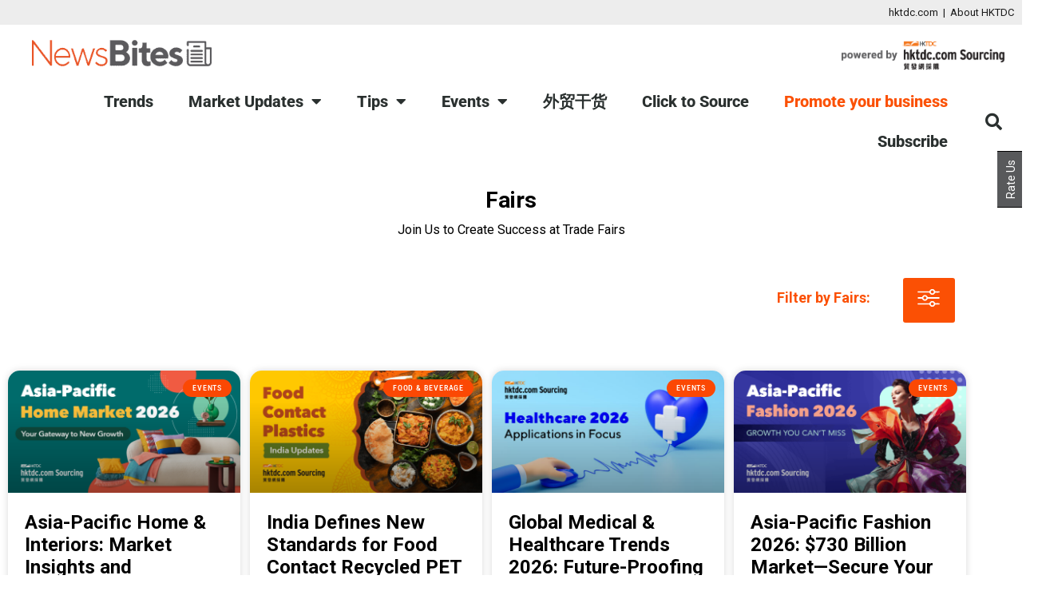

--- FILE ---
content_type: text/html; charset=UTF-8
request_url: https://sourcing.hktdc.com/newsbites/category/events/fairs/page/2/
body_size: 26209
content:
<!DOCTYPE html>
<html lang="en-GB">
<head>
	<meta charset="UTF-8">
	<meta name="viewport" content="width=device-width, initial-scale=1.0, viewport-fit=cover" />		<link rel="dns-prefetch" href="//tags.tiqcdn.com">
<meta name='robots' content='noindex, follow' />
<script type="text/javascript">
var utag_data = {
    "site_name": "HKTDC Newsbites",
    "site_description": "Sourcing Tips",
    "page_type": "category-archive",
    "post_title": "Category archive: Fairs",
    "user_role": "guest"
};
</script>

	<!-- This site is optimized with the Yoast SEO plugin v26.7 - https://yoast.com/wordpress/plugins/seo/ -->
	<title>Fairs Archives - Page 2 of 22 - HKTDC Newsbites</title>
	<meta name="description" content="Fairs" />
	<meta property="og:locale" content="en_GB" />
	<meta property="og:type" content="article" />
	<meta property="og:title" content="Fairs Archives - Page 2 of 22 - HKTDC Newsbites" />
	<meta property="og:description" content="Fairs" />
	<meta property="og:url" content="https://sourcing.hktdc.com/newsbites/category/events/fairs/" />
	<meta property="og:site_name" content="HKTDC Newsbites" />
	<meta name="twitter:card" content="summary_large_image" />
	<!-- / Yoast SEO plugin. -->


<link rel='dns-prefetch' href='//fonts.googleapis.com' />
<link rel="alternate" type="application/rss+xml" title="HKTDC Newsbites &raquo; Feed" href="https://sourcing.hktdc.com/newsbites/feed/" />
<link rel="alternate" type="application/rss+xml" title="HKTDC Newsbites &raquo; Comments Feed" href="https://sourcing.hktdc.com/newsbites/comments/feed/" />
<link rel="alternate" type="application/rss+xml" title="HKTDC Newsbites &raquo; Fairs Category Feed" href="https://sourcing.hktdc.com/newsbites/category/events/fairs/feed/" />
<style id='wp-img-auto-sizes-contain-inline-css' type='text/css'>
img:is([sizes=auto i],[sizes^="auto," i]){contain-intrinsic-size:3000px 1500px}
/*# sourceURL=wp-img-auto-sizes-contain-inline-css */
</style>
<style id='wp-emoji-styles-inline-css' type='text/css'>

	img.wp-smiley, img.emoji {
		display: inline !important;
		border: none !important;
		box-shadow: none !important;
		height: 1em !important;
		width: 1em !important;
		margin: 0 0.07em !important;
		vertical-align: -0.1em !important;
		background: none !important;
		padding: 0 !important;
	}
/*# sourceURL=wp-emoji-styles-inline-css */
</style>
<style id='classic-theme-styles-inline-css' type='text/css'>
/*! This file is auto-generated */
.wp-block-button__link{color:#fff;background-color:#32373c;border-radius:9999px;box-shadow:none;text-decoration:none;padding:calc(.667em + 2px) calc(1.333em + 2px);font-size:1.125em}.wp-block-file__button{background:#32373c;color:#fff;text-decoration:none}
/*# sourceURL=/wp-includes/css/classic-themes.min.css */
</style>
<style id='global-styles-inline-css' type='text/css'>
:root{--wp--preset--aspect-ratio--square: 1;--wp--preset--aspect-ratio--4-3: 4/3;--wp--preset--aspect-ratio--3-4: 3/4;--wp--preset--aspect-ratio--3-2: 3/2;--wp--preset--aspect-ratio--2-3: 2/3;--wp--preset--aspect-ratio--16-9: 16/9;--wp--preset--aspect-ratio--9-16: 9/16;--wp--preset--color--black: #000000;--wp--preset--color--cyan-bluish-gray: #abb8c3;--wp--preset--color--white: #ffffff;--wp--preset--color--pale-pink: #f78da7;--wp--preset--color--vivid-red: #cf2e2e;--wp--preset--color--luminous-vivid-orange: #ff6900;--wp--preset--color--luminous-vivid-amber: #fcb900;--wp--preset--color--light-green-cyan: #7bdcb5;--wp--preset--color--vivid-green-cyan: #00d084;--wp--preset--color--pale-cyan-blue: #8ed1fc;--wp--preset--color--vivid-cyan-blue: #0693e3;--wp--preset--color--vivid-purple: #9b51e0;--wp--preset--gradient--vivid-cyan-blue-to-vivid-purple: linear-gradient(135deg,rgb(6,147,227) 0%,rgb(155,81,224) 100%);--wp--preset--gradient--light-green-cyan-to-vivid-green-cyan: linear-gradient(135deg,rgb(122,220,180) 0%,rgb(0,208,130) 100%);--wp--preset--gradient--luminous-vivid-amber-to-luminous-vivid-orange: linear-gradient(135deg,rgb(252,185,0) 0%,rgb(255,105,0) 100%);--wp--preset--gradient--luminous-vivid-orange-to-vivid-red: linear-gradient(135deg,rgb(255,105,0) 0%,rgb(207,46,46) 100%);--wp--preset--gradient--very-light-gray-to-cyan-bluish-gray: linear-gradient(135deg,rgb(238,238,238) 0%,rgb(169,184,195) 100%);--wp--preset--gradient--cool-to-warm-spectrum: linear-gradient(135deg,rgb(74,234,220) 0%,rgb(151,120,209) 20%,rgb(207,42,186) 40%,rgb(238,44,130) 60%,rgb(251,105,98) 80%,rgb(254,248,76) 100%);--wp--preset--gradient--blush-light-purple: linear-gradient(135deg,rgb(255,206,236) 0%,rgb(152,150,240) 100%);--wp--preset--gradient--blush-bordeaux: linear-gradient(135deg,rgb(254,205,165) 0%,rgb(254,45,45) 50%,rgb(107,0,62) 100%);--wp--preset--gradient--luminous-dusk: linear-gradient(135deg,rgb(255,203,112) 0%,rgb(199,81,192) 50%,rgb(65,88,208) 100%);--wp--preset--gradient--pale-ocean: linear-gradient(135deg,rgb(255,245,203) 0%,rgb(182,227,212) 50%,rgb(51,167,181) 100%);--wp--preset--gradient--electric-grass: linear-gradient(135deg,rgb(202,248,128) 0%,rgb(113,206,126) 100%);--wp--preset--gradient--midnight: linear-gradient(135deg,rgb(2,3,129) 0%,rgb(40,116,252) 100%);--wp--preset--font-size--small: 13px;--wp--preset--font-size--medium: 20px;--wp--preset--font-size--large: 36px;--wp--preset--font-size--x-large: 42px;--wp--preset--spacing--20: 0.44rem;--wp--preset--spacing--30: 0.67rem;--wp--preset--spacing--40: 1rem;--wp--preset--spacing--50: 1.5rem;--wp--preset--spacing--60: 2.25rem;--wp--preset--spacing--70: 3.38rem;--wp--preset--spacing--80: 5.06rem;--wp--preset--shadow--natural: 6px 6px 9px rgba(0, 0, 0, 0.2);--wp--preset--shadow--deep: 12px 12px 50px rgba(0, 0, 0, 0.4);--wp--preset--shadow--sharp: 6px 6px 0px rgba(0, 0, 0, 0.2);--wp--preset--shadow--outlined: 6px 6px 0px -3px rgb(255, 255, 255), 6px 6px rgb(0, 0, 0);--wp--preset--shadow--crisp: 6px 6px 0px rgb(0, 0, 0);}:where(.is-layout-flex){gap: 0.5em;}:where(.is-layout-grid){gap: 0.5em;}body .is-layout-flex{display: flex;}.is-layout-flex{flex-wrap: wrap;align-items: center;}.is-layout-flex > :is(*, div){margin: 0;}body .is-layout-grid{display: grid;}.is-layout-grid > :is(*, div){margin: 0;}:where(.wp-block-columns.is-layout-flex){gap: 2em;}:where(.wp-block-columns.is-layout-grid){gap: 2em;}:where(.wp-block-post-template.is-layout-flex){gap: 1.25em;}:where(.wp-block-post-template.is-layout-grid){gap: 1.25em;}.has-black-color{color: var(--wp--preset--color--black) !important;}.has-cyan-bluish-gray-color{color: var(--wp--preset--color--cyan-bluish-gray) !important;}.has-white-color{color: var(--wp--preset--color--white) !important;}.has-pale-pink-color{color: var(--wp--preset--color--pale-pink) !important;}.has-vivid-red-color{color: var(--wp--preset--color--vivid-red) !important;}.has-luminous-vivid-orange-color{color: var(--wp--preset--color--luminous-vivid-orange) !important;}.has-luminous-vivid-amber-color{color: var(--wp--preset--color--luminous-vivid-amber) !important;}.has-light-green-cyan-color{color: var(--wp--preset--color--light-green-cyan) !important;}.has-vivid-green-cyan-color{color: var(--wp--preset--color--vivid-green-cyan) !important;}.has-pale-cyan-blue-color{color: var(--wp--preset--color--pale-cyan-blue) !important;}.has-vivid-cyan-blue-color{color: var(--wp--preset--color--vivid-cyan-blue) !important;}.has-vivid-purple-color{color: var(--wp--preset--color--vivid-purple) !important;}.has-black-background-color{background-color: var(--wp--preset--color--black) !important;}.has-cyan-bluish-gray-background-color{background-color: var(--wp--preset--color--cyan-bluish-gray) !important;}.has-white-background-color{background-color: var(--wp--preset--color--white) !important;}.has-pale-pink-background-color{background-color: var(--wp--preset--color--pale-pink) !important;}.has-vivid-red-background-color{background-color: var(--wp--preset--color--vivid-red) !important;}.has-luminous-vivid-orange-background-color{background-color: var(--wp--preset--color--luminous-vivid-orange) !important;}.has-luminous-vivid-amber-background-color{background-color: var(--wp--preset--color--luminous-vivid-amber) !important;}.has-light-green-cyan-background-color{background-color: var(--wp--preset--color--light-green-cyan) !important;}.has-vivid-green-cyan-background-color{background-color: var(--wp--preset--color--vivid-green-cyan) !important;}.has-pale-cyan-blue-background-color{background-color: var(--wp--preset--color--pale-cyan-blue) !important;}.has-vivid-cyan-blue-background-color{background-color: var(--wp--preset--color--vivid-cyan-blue) !important;}.has-vivid-purple-background-color{background-color: var(--wp--preset--color--vivid-purple) !important;}.has-black-border-color{border-color: var(--wp--preset--color--black) !important;}.has-cyan-bluish-gray-border-color{border-color: var(--wp--preset--color--cyan-bluish-gray) !important;}.has-white-border-color{border-color: var(--wp--preset--color--white) !important;}.has-pale-pink-border-color{border-color: var(--wp--preset--color--pale-pink) !important;}.has-vivid-red-border-color{border-color: var(--wp--preset--color--vivid-red) !important;}.has-luminous-vivid-orange-border-color{border-color: var(--wp--preset--color--luminous-vivid-orange) !important;}.has-luminous-vivid-amber-border-color{border-color: var(--wp--preset--color--luminous-vivid-amber) !important;}.has-light-green-cyan-border-color{border-color: var(--wp--preset--color--light-green-cyan) !important;}.has-vivid-green-cyan-border-color{border-color: var(--wp--preset--color--vivid-green-cyan) !important;}.has-pale-cyan-blue-border-color{border-color: var(--wp--preset--color--pale-cyan-blue) !important;}.has-vivid-cyan-blue-border-color{border-color: var(--wp--preset--color--vivid-cyan-blue) !important;}.has-vivid-purple-border-color{border-color: var(--wp--preset--color--vivid-purple) !important;}.has-vivid-cyan-blue-to-vivid-purple-gradient-background{background: var(--wp--preset--gradient--vivid-cyan-blue-to-vivid-purple) !important;}.has-light-green-cyan-to-vivid-green-cyan-gradient-background{background: var(--wp--preset--gradient--light-green-cyan-to-vivid-green-cyan) !important;}.has-luminous-vivid-amber-to-luminous-vivid-orange-gradient-background{background: var(--wp--preset--gradient--luminous-vivid-amber-to-luminous-vivid-orange) !important;}.has-luminous-vivid-orange-to-vivid-red-gradient-background{background: var(--wp--preset--gradient--luminous-vivid-orange-to-vivid-red) !important;}.has-very-light-gray-to-cyan-bluish-gray-gradient-background{background: var(--wp--preset--gradient--very-light-gray-to-cyan-bluish-gray) !important;}.has-cool-to-warm-spectrum-gradient-background{background: var(--wp--preset--gradient--cool-to-warm-spectrum) !important;}.has-blush-light-purple-gradient-background{background: var(--wp--preset--gradient--blush-light-purple) !important;}.has-blush-bordeaux-gradient-background{background: var(--wp--preset--gradient--blush-bordeaux) !important;}.has-luminous-dusk-gradient-background{background: var(--wp--preset--gradient--luminous-dusk) !important;}.has-pale-ocean-gradient-background{background: var(--wp--preset--gradient--pale-ocean) !important;}.has-electric-grass-gradient-background{background: var(--wp--preset--gradient--electric-grass) !important;}.has-midnight-gradient-background{background: var(--wp--preset--gradient--midnight) !important;}.has-small-font-size{font-size: var(--wp--preset--font-size--small) !important;}.has-medium-font-size{font-size: var(--wp--preset--font-size--medium) !important;}.has-large-font-size{font-size: var(--wp--preset--font-size--large) !important;}.has-x-large-font-size{font-size: var(--wp--preset--font-size--x-large) !important;}
:where(.wp-block-post-template.is-layout-flex){gap: 1.25em;}:where(.wp-block-post-template.is-layout-grid){gap: 1.25em;}
:where(.wp-block-term-template.is-layout-flex){gap: 1.25em;}:where(.wp-block-term-template.is-layout-grid){gap: 1.25em;}
:where(.wp-block-columns.is-layout-flex){gap: 2em;}:where(.wp-block-columns.is-layout-grid){gap: 2em;}
:root :where(.wp-block-pullquote){font-size: 1.5em;line-height: 1.6;}
/*# sourceURL=global-styles-inline-css */
</style>
<link rel='stylesheet' id='font-awesome-css' href='https://sourcing.hktdc.com/newsbites/wp-content/themes/bam/assets/fonts/css/all.min.css?ver=6.7.2' type='text/css' media='all' />
<link rel='stylesheet' id='bam-style-css' href='https://sourcing.hktdc.com/newsbites/wp-content/themes/bam/style.css?ver=1.3.5' type='text/css' media='all' />
<link rel='stylesheet' id='bam-google-fonts-css' href='https://fonts.googleapis.com/css?family=Roboto%3A100%2C200%2C300%2C400%2C500%2C600%2C700%2C800%2C900%2C100i%2C200i%2C300i%2C400i%2C500i%2C600i%2C700i%2C800i%2C900i|Roboto+Condensed%3A100%2C200%2C300%2C400%2C500%2C600%2C700%2C800%2C900%2C100i%2C200i%2C300i%2C400i%2C500i%2C600i%2C700i%2C800i%2C900i%26subset%3Dlatin' type='text/css' media='all' />
<link rel='stylesheet' id='elementor-frontend-css' href='https://sourcing.hktdc.com/newsbites/wp-content/plugins/elementor/assets/css/frontend.min.css?ver=3.34.1' type='text/css' media='all' />
<link rel='stylesheet' id='widget-image-css' href='https://sourcing.hktdc.com/newsbites/wp-content/plugins/elementor/assets/css/widget-image.min.css?ver=3.34.1' type='text/css' media='all' />
<link rel='stylesheet' id='widget-nav-menu-css' href='https://sourcing.hktdc.com/newsbites/wp-content/plugins/elementor-pro/assets/css/widget-nav-menu.min.css?ver=3.33.2' type='text/css' media='all' />
<link rel='stylesheet' id='widget-search-form-css' href='https://sourcing.hktdc.com/newsbites/wp-content/plugins/elementor-pro/assets/css/widget-search-form.min.css?ver=3.33.2' type='text/css' media='all' />
<link rel='stylesheet' id='elementor-icons-shared-0-css' href='https://sourcing.hktdc.com/newsbites/wp-content/plugins/elementor/assets/lib/font-awesome/css/fontawesome.min.css?ver=5.15.3' type='text/css' media='all' />
<link rel='stylesheet' id='elementor-icons-fa-solid-css' href='https://sourcing.hktdc.com/newsbites/wp-content/plugins/elementor/assets/lib/font-awesome/css/solid.min.css?ver=5.15.3' type='text/css' media='all' />
<link rel='stylesheet' id='widget-spacer-css' href='https://sourcing.hktdc.com/newsbites/wp-content/plugins/elementor/assets/css/widget-spacer.min.css?ver=3.34.1' type='text/css' media='all' />
<link rel='stylesheet' id='widget-heading-css' href='https://sourcing.hktdc.com/newsbites/wp-content/plugins/elementor/assets/css/widget-heading.min.css?ver=3.34.1' type='text/css' media='all' />
<link rel='stylesheet' id='widget-posts-css' href='https://sourcing.hktdc.com/newsbites/wp-content/plugins/elementor-pro/assets/css/widget-posts.min.css?ver=3.33.2' type='text/css' media='all' />
<link rel='stylesheet' id='elementor-icons-css' href='https://sourcing.hktdc.com/newsbites/wp-content/plugins/elementor/assets/lib/eicons/css/elementor-icons.min.css?ver=5.45.0' type='text/css' media='all' />
<link rel='stylesheet' id='elementor-post-14-css' href='https://sourcing.hktdc.com/newsbites/wp-content/uploads/elementor/css/post-14.css?ver=1768355439' type='text/css' media='all' />
<link rel='stylesheet' id='font-awesome-5-all-css' href='https://sourcing.hktdc.com/newsbites/wp-content/plugins/elementor/assets/lib/font-awesome/css/all.min.css?ver=3.34.1' type='text/css' media='all' />
<link rel='stylesheet' id='font-awesome-4-shim-css' href='https://sourcing.hktdc.com/newsbites/wp-content/plugins/elementor/assets/lib/font-awesome/css/v4-shims.min.css?ver=3.34.1' type='text/css' media='all' />
<link rel='stylesheet' id='elementor-post-347-css' href='https://sourcing.hktdc.com/newsbites/wp-content/uploads/elementor/css/post-347.css?ver=1768355439' type='text/css' media='all' />
<link rel='stylesheet' id='elementor-post-338-css' href='https://sourcing.hktdc.com/newsbites/wp-content/uploads/elementor/css/post-338.css?ver=1768355440' type='text/css' media='all' />
<link rel='stylesheet' id='elementor-post-24165-css' href='https://sourcing.hktdc.com/newsbites/wp-content/uploads/elementor/css/post-24165.css?ver=1768355748' type='text/css' media='all' />
<link rel='stylesheet' id='elementor-gf-local-roboto-css' href='https://sourcing.hktdc.com/newsbites/wp-content/uploads/elementor/google-fonts/css/roboto.css?ver=1742265858' type='text/css' media='all' />
<link rel='stylesheet' id='elementor-gf-local-robotocondensed-css' href='https://sourcing.hktdc.com/newsbites/wp-content/uploads/elementor/google-fonts/css/robotocondensed.css?ver=1742265863' type='text/css' media='all' />
<script type="text/javascript" src="https://sourcing.hktdc.com/newsbites/wp-includes/js/jquery/jquery.min.js?ver=3.7.1" id="jquery-core-js"></script>
<script type="text/javascript" src="https://sourcing.hktdc.com/newsbites/wp-includes/js/jquery/jquery-migrate.min.js?ver=3.4.1" id="jquery-migrate-js"></script>
<script type="text/javascript" src="https://sourcing.hktdc.com/newsbites/wp-content/plugins/elementor/assets/lib/font-awesome/js/v4-shims.min.js?ver=3.34.1" id="font-awesome-4-shim-js"></script>
<link rel="https://api.w.org/" href="https://sourcing.hktdc.com/newsbites/wp-json/" /><link rel="alternate" title="JSON" type="application/json" href="https://sourcing.hktdc.com/newsbites/wp-json/wp/v2/categories/366" /><link rel="EditURI" type="application/rsd+xml" title="RSD" href="https://sourcing.hktdc.com/newsbites/xmlrpc.php?rsd" />
<!--Tealium cookieconsent-->
<link href="https://portal.hktdc.com/resources/cookieconsent/css/cookieconsent.min.css" rel="stylesheet">
<link href="https://portal.hktdc.com/resources/cookieconsent/css/cookieconsent.hktdc.css" rel="stylesheet">

<!-- Google Tag Manager -->
<script>(function(w,d,s,l,i){w[l]=w[l]||[];w[l].push({'gtm.start': new Date().getTime(),event:'gtm.js'});var f=d.getElementsByTagName(s)[0], j=d.createElement(s),dl=l!='dataLayer'?'&l='+l:'';j.async=true;j.src='https://www.googletagmanager.com/gtm.js?id='+i+dl;f.parentNode.insertBefore(j,f);})(window,document,'script','dataLayer','GTM-KX62PZC');</script>
<!-- End Google Tag Manager -->
 <meta name="generator" content="Elementor 3.34.1; features: additional_custom_breakpoints; settings: css_print_method-external, google_font-enabled, font_display-auto">
			<style>
				.e-con.e-parent:nth-of-type(n+4):not(.e-lazyloaded):not(.e-no-lazyload),
				.e-con.e-parent:nth-of-type(n+4):not(.e-lazyloaded):not(.e-no-lazyload) * {
					background-image: none !important;
				}
				@media screen and (max-height: 1024px) {
					.e-con.e-parent:nth-of-type(n+3):not(.e-lazyloaded):not(.e-no-lazyload),
					.e-con.e-parent:nth-of-type(n+3):not(.e-lazyloaded):not(.e-no-lazyload) * {
						background-image: none !important;
					}
				}
				@media screen and (max-height: 640px) {
					.e-con.e-parent:nth-of-type(n+2):not(.e-lazyloaded):not(.e-no-lazyload),
					.e-con.e-parent:nth-of-type(n+2):not(.e-lazyloaded):not(.e-no-lazyload) * {
						background-image: none !important;
					}
				}
			</style>
			<link rel="icon" href="https://sourcing.hktdc.com/newsbites/wp-content/uploads/2020/03/cropped-hktdc-favicorn-32x32.jpg" sizes="32x32" />
<link rel="icon" href="https://sourcing.hktdc.com/newsbites/wp-content/uploads/2020/03/cropped-hktdc-favicorn-192x192.jpg" sizes="192x192" />
<link rel="apple-touch-icon" href="https://sourcing.hktdc.com/newsbites/wp-content/uploads/2020/03/cropped-hktdc-favicorn-180x180.jpg" />
<meta name="msapplication-TileImage" content="https://sourcing.hktdc.com/newsbites/wp-content/uploads/2020/03/cropped-hktdc-favicorn-270x270.jpg" />
		<style type="text/css" id="wp-custom-css">
			*, body{font-family:Roboto, 微軟雅黑體, "Microsoft JhengHei", 微軟正黑體, Arial, sans-serif;}
body.center-content #primary{width:100%;}

/* fix scrollbar */
body{overflow-x:hidden;}

/* link colour */
a {color:#fb5004;}

.lwptoc-light .lwptoc_i A, .lwptoc-light .lwptoc_i A:active, .lwptoc-light .lwptoc_i A:focus, .lwptoc-light .lwptoc_i A:hover,.page-content a:hover, .entry-content a:hover
{color:#fb5004!important;}

a:hover, a:focus, a:active{color:#fb5004;}


/* page heading and nav */
.page-entry-title {display:none; }

.top-navigation {float: middle;
}
.single-post article.type-post {
    padding: 10px 60px 0px;
}

.bam-related-posts {padding: 20px 15px 15px;}
	
.page-content, .entry-content {
margin-top:0.75em;}

.elementor-347 .elementor-element.elementor-element-187244b2 .elementor-nav-
--main .elementor-nav-menu--dropdown, .elementor-347 .elementor-element.elementor-element-187244b2 .elementor-nav-menu__container.elementor-nav-menu--dropdown{box-shadow:-8px 8px 15px 0px rgba(0,0,0,0.2)!important;}

.elementor-347 .elementor-element.elementor-element-28cfd48{border-width: 0!important;}

  ul.elementor-nav-menu--dropdown a:hover{color:white !important;}


/* homepage grid */
.elementor-99 .elementor-element.elementor-element-424ceb9 .elementor-post__text{margin-top:0!important;}


/*truncation of article summary  */
.elementor-436 .elementor-element.elementor-element-b6dce0d .elementor-post__text p {  line-height: 1.2em;
  height: 4.8em;
  overflow: hidden;
  display: -webkit-box;
	display:box;
  -webkit-box-orient: vertical;
  -webkit-line-clamp: 4;

}
.elementor-24083 .elementor-element.elementor-element-b6dce0d .elementor-post__excerpt p{line-height: 1.2em;
  height: 4.8em;
  overflow: hidden;
  display: -webkit-box;
	display:box;
  -webkit-box-orient: vertical;
  -webkit-line-clamp: 5;}

/* fix pagination  */
  .elementor-pagination {
 margin-top:2em;
	line-height: 2em!important ;

}
.elementor-99 .elementor-element.elementor-element-424ceb9 .elementor-pagination  .current {color:#FB4804!important;}

/* turn action button in menu to orange */
.elementor-347 .elementor-element.elementor-element-187244b2 .elementor-nav-menu--main .menu-item-157 .elementor-item{color:#FB5004!important;}
	.elementor-347 .elementor-element.elementor-element-187244b2 .elementor-nav-menu--dropdown .menu-item-157 a{color:#FB5004!important;}

.elementor-347 .elementor-element.elementor-element-187244b2 .elementor-nav-menu--dropdown a:hover, .elementor-347 .elementor-element.elementor-element-187244b2 .elementor-nav-menu--dropdown a.elementor-item-active, .elementor-347 .elementor-element.elementor-element-187244b2 .elementor-nav-menu--dropdown a.highlighted, .elementor-347 .elementor-element.elementor-element-187244b2 .elementor-menu-toggle:hover{color:#fff!important;}




/* fix related posts grid */
.yarpp-thumbnails-horizontal .yarpp-thumbnail{height:190px;}

/* fix mobile nav size */
@media (max-width: 767px){
	body{overflow-x:hidden;}
	
.elementor-347 .elementor-element.elementor-element-187244b2 .elementor-nav-menu--main > .elementor-nav-menu > li > .elementor-nav-menu--dropdown, .elementor-347 .elementor-element.elementor-element-187244b2 .elementor-nav-menu__container.elementor-nav-menu--dropdown{margin-right:-60px;width:100vw!important;max-width:400px;}
	.elementor-347 .elementor-element.elementor-element-187244b2 .elementor-nav-menu--main .elementor-nav-menu--dropdown, .elementor-347 .elementor-element.elementor-element-187244b2 .elementor-nav-menu__container.elementor-nav-menu--dropdown{box-shadow:-8px 8px 15px 0px rgba(0,0,0,0.2)!important;}
}

/* fix category heading size */
.elementor-heading-title{line-height:1.25em!important;}
.category-lead{font-size:0.9em;}

/* filter by fairs  */
.elementor-nav-menu--dropdown .elementor-item.elementor-item-active, .elementor-nav-menu--dropdown .elementor-item.highlighted, .elementor-nav-menu--dropdown .elementor-item:focus, .elementor-nav-menu--dropdown .elementor-item:hover, .elementor-sub-item.elementor-item-active, .elementor-sub-item.highlighted, .elementor-sub-item:focus, .elementor-sub-item:hover{color: #fff!important;background-color:#fb5004!important;}


/* five plus one articles  */
.home-five-artices  .elementor-image-box-title{display: -webkit-box;
    -webkit-line-clamp: 2;
    -webkit-box-orient: vertical;
    line-height: 1.25em !important;
    height: 2.5em;
    overflow: hidden;
 }
@media (max-width: 767px){
	.home-five-artices .elementor-image-box-content{width:70%;float:right;padding:1px 5px;}}


/* YARPP size */
.yarpp-thumbnail > img, .yarpp-thumbnail-default{width:96%; height:auto;}
.yarpp-thumbnails-horizontal .yarpp-thumbnail{width:calc(25% - 10px);height:240px;}
.yarpp-thumbnails-horizontal .yarpp-thumbnail-title{width:96%; max-height:5.5em;}
@media (max-width: 767px){
 
.yarpp-thumbnails-horizontal .yarpp-thumbnail{width:calc(50% - 10px); height:auto;}
 
}

/* fix menu simplified chinese */
.elementor-347 .elementor-element.elementor-element-187244b2 .elementor-nav-menu .elementor-item{font-family:Roboto, 微軟雅黑體, "Microsoft JhengHei", 微軟正黑體, Arial, sans-serif!important;}



 		</style>
		
		<style type="text/css" id="theme-custom-css">
			/* Header CSS */
                    @media ( min-width: 768px ) {
                        #primary {
                            width: 62%;
                        }
                    }
                /* Color CSS */
                
                    blockquote {
                        border-left: 4px solid #fb5004;
                    }

                    button,
                    input[type="button"],
                    input[type="reset"],
                    input[type="submit"] {
                        background: #fb5004;
                    }

                    .wp-block-search .wp-block-search__button {
                        background: #fb5004;
                    }

                    .bam-readmore {
                        background: #fb5004;
                    }

                    .site-title a, .site-description {
                        color: #fb5004;
                    }

                    .site-header.default-style .main-navigation ul li a:hover {
                        color: #fb5004;
                    }

                    .site-header.default-style .main-navigation ul ul li a:hover {
                        background: #fb5004;
                    }

                    .site-header.default-style .main-navigation .current_page_item > a,
                    .site-header.default-style .main-navigation .current-menu-item > a,
                    .site-header.default-style .main-navigation .current_page_ancestor > a,
                    .site-header.default-style .main-navigation .current-menu-ancestor > a {
                        color: #fb5004;
                    }

                    .site-header.horizontal-style .main-navigation ul li a:hover {
                        color: #fb5004;
                    }

                    .site-header.horizontal-style .main-navigation ul ul li a:hover {
                        background: #fb5004;
                    }

                    .site-header.horizontal-style .main-navigation .current_page_item > a,
                    .site-header.horizontal-style .main-navigation .current-menu-item > a,
                    .site-header.horizontal-style .main-navigation .current_page_ancestor > a,
                    .site-header.horizontal-style .main-navigation .current-menu-ancestor > a {
                        color: #fb5004;
                    }

                    .posts-navigation .nav-previous a:hover,
                    .posts-navigation .nav-next a:hover {
                        color: #fb5004;
                    }

                    .post-navigation .nav-previous .post-title:hover,
                    .post-navigation .nav-next .post-title:hover {
                        color: #fb5004;
                    }

                    .pagination .page-numbers.current {
                        background: #fb5004;
                        border: 1px solid #fb5004;
                        color: #ffffff;
                    }
                      
                    .pagination a.page-numbers:hover {
                        background: #fb5004;
                        border: 1px solid #fb5004;
                    }

                    .widget a:hover,
                    .widget ul li a:hover {
                        color: #fb5004;
                    }

                    li.bm-tab.th-ui-state-active a {
                        border-bottom: 1px solid #fb5004;
                    }

                    .footer-widget-area .widget a:hover {
                        color: #fb5004;
                    }

                    .bms-title a:hover {
                        color: #fb5004;
                    }

                    .bam-entry .entry-title a:hover {
                        color: #fb5004;
                    }

                    .related-post-meta a:hover,
                    .entry-meta a:hover {
                        color: #fb5004;
                    }

                    .related-post-meta .byline a:hover,
                    .entry-meta .byline a:hover {
                        color: #fb5004;
                    }

                    .cat-links a {
                        color: #fb5004;
                    }

                    .tags-links a:hover {
                        background: #fb5004;
                    }

                    .related-post-title a:hover {
                        color: #fb5004;
                    }

                    .author-posts-link:hover {
                        color: #fb5004;
                    }

                    .comment-author a {
                        color: #fb5004;
                    }

                    .comment-metadata a:hover,
                    .comment-metadata a:focus,
                    .pingback .comment-edit-link:hover,
                    .pingback .comment-edit-link:focus {
                        color: #fb5004;
                    }

                    .comment-reply-link:hover,
                    .comment-reply-link:focus {
                        background: #fb5004;
                    }

                    .comment-notes a:hover,
                    .comment-awaiting-moderation a:hover,
                    .logged-in-as a:hover,
                    .form-allowed-tags a:hover {
                        color: #fb5004;
                    }

                    .required {
                        color: #fb5004;
                    }

                    .comment-reply-title small a:before {
                        color: #fb5004;
                    }

                    .wp-block-quote {
                        border-left: 4px solid #fb5004;
                    }

                    .wp-block-quote[style*="text-align:right"], .wp-block-quote[style*="text-align: right"] {
                        border-right: 4px solid #fb5004;
                    }

                    .site-info a:hover {
                        color: #fb5004;
                    }

                    #bam-tags a, .widget_tag_cloud .tagcloud a {
                        background: #fb5004;
                    }

                
                    .page-content a:hover,
                    .entry-content a:hover {
                        color: #00aeef;
                    }
                
                    button,
                    input[type="button"],
                    input[type="reset"],
                    input[type="submit"],
                    .wp-block-search .wp-block-search__button,
                    .bam-readmore {
                        background: #fb5004;
                    }
                
                    button:hover,
                    input[type="button"]:hover,
                    input[type="reset"]:hover,
                    input[type="submit"]:hover,
                    .wp-block-search .wp-block-search__button:hover,
                    .bam-readmore:hover {
                        background: #f94a00;
                    }
                
                    body.boxed-layout.custom-background,
                    body.boxed-layout {
                        background-color: #dddddd;
                    }
                
                    body.boxed-layout.custom-background.separate-containers,
                    body.boxed-layout.separate-containers {
                        background-color: #dddddd;
                    }
                
                    body.wide-layout.custom-background.separate-containers,
                    body.wide-layout.separate-containers {
                        background-color: #eeeeee;
                    }
                
                    .related-post-meta .byline a:hover, 
                    .entry-meta .byline a:hover,
                    .related-post-meta a:hover, 
                    .entry-meta a:hover {
                        color: #f94a00;
                    }
                /* Header CSS */
                    @media( max-width: 480px ) {
                        .site-logo-image img {
                            max-width: 130px;
                        }
                    }
                
                        .site-header.horizontal-style .site-branding-inner { height: 30px; }
                        .site-header.horizontal-style .main-navigation ul li a, .site-header.horizontal-style .bam-search-button-icon, .site-header.horizontal-style .menu-toggle { line-height: 30px; }
                        .site-header.horizontal-style .main-navigation ul ul li a { line-height: 1.3; }
                        .site-header.horizontal-style .bam-search-box-container { top: 30px; }
                    
                        .site-header.horizontal-style #site-header-inner-wrap { background-color: #ffffff; }
                    
                        .site-header.horizontal-style .main-navigation { background: #fb5004; }
                    
                        .site-header.horizontal-style .main-navigation ul li a, .bam-search-button-icon, .menu-toggle { color: #5a5a5a; }
                    
                        .site-header.horizontal-style .main-navigation ul li a:hover { color: #fb5004; }
                        .site-header.horizontal-style .main-navigation .current_page_item > a, .site-header.horizontal-style .main-navigation .current-menu-item > a, .site-header.horizontal-style .main-navigation .current_page_ancestor > a, .site-header.horizontal-style .main-navigation .current-menu-ancestor > a { color: #fb5004; }
                    
                        .site-header.horizontal-style .main-navigation ul li a { background-color: #ffffff; }
                    
                        .site-header.horizontal-style .main-navigation ul li a:hover { background-color: #ffffff; }
                        .site-header.horizontal-style .main-navigation .current_page_item > a, .site-header.horizontal-style .main-navigation .current-menu-item > a, .site-header.horizontal-style .main-navigation .current_page_ancestor > a, .site-header.horizontal-style .main-navigation .current-menu-ancestor > a { background-color: #ffffff; }
                    
                        .site-header.horizontal-style .main-navigation ul ul li a:hover {
                            color: #fb5004;
                        }
                    
                        .site-header.horizontal-style .main-navigation ul ul li a:hover {
                            background-color: #fb5004;
                        }
                    
                        .site-header.horizontal-style #site-header-inner-wrap {
                            padding-top: 30px;
                        }
                    /* Top Bar CSS */
                    .bam-topbar, .top-navigation ul ul {
                        background: #ededed;
                    }
                
                    .bam-topbar {
                        color: #1b1b1b;
                    }
                
                    .bam-topbar a {
                        color: #1b1b1b;
                    }
                
                    .bam-topbar a:hover {
                        color: #757575;
                    }
                /* Typography CSS */body, button, input, select, optgroup, textarea{font-family:Roboto;font-weight:400;font-style:normal;line-height:1.6;color:#000000;}@media(max-width: 480px){body, button, input, select, optgroup, textarea{font-size:18px;}}h1, h2, h3, h4, h5, h6, .site-title, .bam-entry .entry-title a, .widget-title, .is-style-bam-widget-title, .entry-title, .related-section-title, .related-post-title a, .single .entry-title, .archive .page-title{font-family:Roboto;font-weight:700;font-style:normal;line-height:1.2;}h1{font-family:Roboto;font-weight:600;font-style:normal;text-transform:capitalize;font-size:40;}@media(max-width: 480px){h1{font-size:32;}}h2{font-family:Roboto;font-weight:700;font-style:normal;font-size:30;color:#ef7928;}@media(max-width: 480px){h2{font-size:30px;}}h3{font-family:Roboto;font-weight:400;font-style:normal;font-size:16;color:#ef7928;}@media(max-width: 480px){h3{font-size:20px;}}h4{font-family:Roboto;font-weight:900;font-style:normal;font-size:13px;color:#ef7928;}@media(max-width: 480px){h4{font-size:14px;}}.main-navigation li a{font-family:Roboto Condensed;font-weight:900;font-style:normal;text-transform:uppercase;font-size:20px;}.main-navigation ul ul a, .site-header.default-style .main-navigation ul ul a, .site-header.horizontal-style .main-navigation ul ul a{font-family:Roboto;font-weight:900;font-style:normal;text-transform:capitalize;}.bam-entry .entry-title a{font-family:Roboto;font-weight:700;font-style:normal;font-size:30px;}@media(max-width: 480px){.bam-entry .entry-title a{font-size:23px;}}.single .entry-title{font-family:Roboto;font-weight:700;font-style:normal;font-size:50px;color:#1a1a1a;}@media(max-width: 768px){.single .entry-title{font-size:34px;}}@media(max-width: 480px){.single .entry-title{font-size:26px;}}.bam-single-post .entry-content{font-family:Roboto;font-weight:400;font-size:20;color:#000000;}@media(max-width: 768px){.bam-single-post .entry-content{font-size:18px;}}@media(max-width: 480px){.bam-single-post .entry-content{font-size:16px;}}.page-entry-title{font-family:Roboto;font-weight:300;font-style:normal;text-transform:uppercase;font-size:50;}@media(max-width: 480px){.page-entry-title{font-size:35;}}.widget-title, .is-style-bam-widget-title{font-family:Roboto;color:#fc5004;}/* Footer CSS */
                    .site-info {
                        background: #ffffff;
                    }
                
                    .site-info {
                        color: #000000;
                    }
                
                    .site-info a {
                        color: #000000;
                    }
                
                    .site-info a:hover {
                        color: #8c8c8c;
                    }		</style>

	</head>
<body class="archive paged category category-fairs category-366 wp-custom-logo wp-embed-responsive paged-2 category-paged-2 wp-theme-bam hfeed no-sidebar wide-layout center-content one-container elementor-page-24165 elementor-default elementor-template-full-width elementor-kit-14">

<!-- Loading script asynchronously -->
<script type="text/javascript">
 (function(a,b,c,d){
 a='//tags.tiqcdn.com/utag/hktdc/main/prod/utag.js';
 b=document;c='script';d=b.createElement(c);d.src=a;d.type='text/java'+c;d.async=true;
 a=b.getElementsByTagName(c)[0];a.parentNode.insertBefore(d,a);
 })();
</script>
<!-- END: T-WP -->

		<header data-elementor-type="header" data-elementor-id="347" class="elementor elementor-347 elementor-location-header" data-elementor-post-type="elementor_library">
					<section class="elementor-section elementor-top-section elementor-element elementor-element-465cf21 elementor-hidden-phone elementor-section-full_width elementor-section-height-default elementor-section-height-default" data-id="465cf21" data-element_type="section" data-settings="{&quot;background_background&quot;:&quot;classic&quot;}">
						<div class="elementor-container elementor-column-gap-default">
					<div class="elementor-column elementor-col-100 elementor-top-column elementor-element elementor-element-8fc0366" data-id="8fc0366" data-element_type="column">
			<div class="elementor-widget-wrap elementor-element-populated">
						<div class="elementor-element elementor-element-1658d9b elementor-widget elementor-widget-text-editor" data-id="1658d9b" data-element_type="widget" data-widget_type="text-editor.default">
				<div class="elementor-widget-container">
									<h6 style="text-align: right;"><a style="color: #1a1a1a;" href="https://www.hktdc.com/" target="_blank" rel="noopener nofollow external noreferrer" data-wpel-link="external">hktdc.com</a>  |  <a style="color: #1a1a1a;" href="https://aboutus.hktdc.com/en/#home" target="_blank" rel="noopener nofollow external noreferrer" data-wpel-link="external">About HKTDC</a></h6>								</div>
				</div>
					</div>
		</div>
					</div>
		</section>
				<section class="elementor-section elementor-top-section elementor-element elementor-element-b9a1bca elementor-section-full_width elementor-section-height-default elementor-section-height-default" data-id="b9a1bca" data-element_type="section">
						<div class="elementor-container elementor-column-gap-narrow">
					<div class="elementor-column elementor-col-50 elementor-top-column elementor-element elementor-element-71fff14" data-id="71fff14" data-element_type="column">
			<div class="elementor-widget-wrap elementor-element-populated">
						<div class="elementor-element elementor-element-677b18f2 elementor-widget elementor-widget-theme-site-logo elementor-widget-image" data-id="677b18f2" data-element_type="widget" data-widget_type="theme-site-logo.default">
				<div class="elementor-widget-container">
											<a href="https://sourcing.hktdc.com/newsbites" data-wpel-link="internal">
			<img width="300" height="81" src="https://sourcing.hktdc.com/newsbites/wp-content/uploads/2020/11/cropped-Newsbites-72dpi-300px.png" class="attachment-full size-full wp-image-2412" alt="" />				</a>
											</div>
				</div>
					</div>
		</div>
				<div class="elementor-column elementor-col-50 elementor-top-column elementor-element elementor-element-86d3589" data-id="86d3589" data-element_type="column">
			<div class="elementor-widget-wrap elementor-element-populated">
						<div class="elementor-element elementor-element-a72dde9 elementor-widget__width-initial elementor-widget elementor-widget-image" data-id="a72dde9" data-element_type="widget" data-widget_type="image.default">
				<div class="elementor-widget-container">
																<a href="https://sourcing.hktdc.com/" target="_blank" data-wpel-link="external" rel="nofollow external noopener noreferrer">
							<img src="https://sourcing.hktdc.com/newsbites/wp-content/uploads/elementor/thumbs/NB_logos_2025_e3-r8jlpv3lcdm93lg596g8zesz3cbobla58uppl0en6o.png" title="NB_logos_2025_e3" alt="NB_logos_2025_e3" loading="lazy" />								</a>
															</div>
				</div>
					</div>
		</div>
					</div>
		</section>
				<section class="elementor-section elementor-top-section elementor-element elementor-element-28cfd48 elementor-section-boxed elementor-section-height-default elementor-section-height-default" data-id="28cfd48" data-element_type="section">
						<div class="elementor-container elementor-column-gap-no">
					<div class="elementor-column elementor-col-25 elementor-top-column elementor-element elementor-element-df7a105" data-id="df7a105" data-element_type="column">
			<div class="elementor-widget-wrap">
							</div>
		</div>
				<div class="elementor-column elementor-col-25 elementor-top-column elementor-element elementor-element-daec7db" data-id="daec7db" data-element_type="column">
			<div class="elementor-widget-wrap elementor-element-populated">
						<div class="elementor-element elementor-element-187244b2 elementor-nav-menu__align-end elementor-nav-menu--stretch trk-tiq-header elementor-nav-menu__text-align-center elementor-nav-menu--dropdown-tablet elementor-nav-menu--toggle elementor-nav-menu--burger elementor-widget elementor-widget-nav-menu" data-id="187244b2" data-element_type="widget" data-settings="{&quot;full_width&quot;:&quot;stretch&quot;,&quot;layout&quot;:&quot;horizontal&quot;,&quot;submenu_icon&quot;:{&quot;value&quot;:&quot;&lt;i class=\&quot;fas fa-caret-down\&quot; aria-hidden=\&quot;true\&quot;&gt;&lt;\/i&gt;&quot;,&quot;library&quot;:&quot;fa-solid&quot;},&quot;toggle&quot;:&quot;burger&quot;}" trk_section="header" data-widget_type="nav-menu.default">
				<div class="elementor-widget-container">
								<nav aria-label="Menu" class="elementor-nav-menu--main elementor-nav-menu__container elementor-nav-menu--layout-horizontal e--pointer-underline e--animation-fade">
				<ul id="menu-1-187244b2" class="elementor-nav-menu"><li class="menu-item menu-item-type-taxonomy menu-item-object-category menu-item-431"><a href="https://sourcing.hktdc.com/newsbites/category/trend/" class="elementor-item" data-wpel-link="internal">Trends</a></li>
<li class="menu-item menu-item-type-taxonomy menu-item-object-category menu-item-has-children menu-item-430"><a href="https://sourcing.hktdc.com/newsbites/category/markets/" class="elementor-item" data-wpel-link="internal">Market Updates</a>
<ul class="sub-menu elementor-nav-menu--dropdown">
	<li class="menu-item menu-item-type-taxonomy menu-item-object-category menu-item-19593"><a href="https://sourcing.hktdc.com/newsbites/category/markets/buyer-surveys/" class="elementor-sub-item" data-wpel-link="internal">Buyer Surveys</a></li>
	<li class="menu-item menu-item-type-taxonomy menu-item-object-category menu-item-17021"><a href="https://sourcing.hktdc.com/newsbites/category/markets/regulatory-alerts/" class="elementor-sub-item" data-wpel-link="internal">Regulatory Alerts</a></li>
</ul>
</li>
<li class="menu-item menu-item-type-taxonomy menu-item-object-category menu-item-has-children menu-item-432"><a href="https://sourcing.hktdc.com/newsbites/category/tips/" class="elementor-item" data-wpel-link="internal">Tips</a>
<ul class="sub-menu elementor-nav-menu--dropdown">
	<li class="menu-item menu-item-type-taxonomy menu-item-object-category menu-item-16998"><a href="https://sourcing.hktdc.com/newsbites/category/tips/sourcing-trade/" class="elementor-sub-item" data-wpel-link="internal">Sourcing/Trade</a></li>
	<li class="menu-item menu-item-type-taxonomy menu-item-object-category menu-item-16999"><a href="https://sourcing.hktdc.com/newsbites/category/tips/sustainability/" class="elementor-sub-item" data-wpel-link="internal">Sustainability</a></li>
	<li class="menu-item menu-item-type-taxonomy menu-item-object-category menu-item-17000"><a href="https://sourcing.hktdc.com/newsbites/category/tips/supply-chain/" class="elementor-sub-item" data-wpel-link="internal">Supply Chain</a></li>
	<li class="menu-item menu-item-type-taxonomy menu-item-object-category menu-item-17001"><a href="https://sourcing.hktdc.com/newsbites/category/tips/digital-marketing/" class="elementor-sub-item" data-wpel-link="internal">Digital Marketing</a></li>
	<li class="menu-item menu-item-type-taxonomy menu-item-object-category menu-item-19495"><a href="https://sourcing.hktdc.com/newsbites/category/tips/financial-management/" class="elementor-sub-item" data-wpel-link="internal">Financial Management</a></li>
	<li class="menu-item menu-item-type-taxonomy menu-item-object-category menu-item-17037"><a href="https://sourcing.hktdc.com/newsbites/category/tips/success-stories/" class="elementor-sub-item" data-wpel-link="internal">Success Stories</a></li>
</ul>
</li>
<li class="menu-item menu-item-type-taxonomy menu-item-object-category current-category-ancestor current-menu-ancestor current-menu-parent current-category-parent menu-item-has-children menu-item-908"><a href="https://sourcing.hktdc.com/newsbites/category/events/" class="elementor-item" data-wpel-link="internal">Events</a>
<ul class="sub-menu elementor-nav-menu--dropdown">
	<li class="menu-item menu-item-type-taxonomy menu-item-object-category current-menu-item menu-item-17002"><a href="https://sourcing.hktdc.com/newsbites/category/events/fairs/" aria-current="page" class="elementor-sub-item elementor-item-active" data-wpel-link="internal">Fairs</a></li>
	<li class="menu-item menu-item-type-taxonomy menu-item-object-category menu-item-17003"><a href="https://sourcing.hktdc.com/newsbites/category/events/webinars/" class="elementor-sub-item" data-wpel-link="internal">Webinars</a></li>
</ul>
</li>
<li class="menu-item menu-item-type-taxonomy menu-item-object-category menu-item-33508"><a href="https://sourcing.hktdc.com/newsbites/category/wechat/" class="elementor-item" data-wpel-link="internal">外贸干货</a></li>
<li class="menu-item menu-item-type-custom menu-item-object-custom menu-item-16974"><a href="https://sourcing.hktdc.com/en/promotion/alcoholic_embark_on_a_journey_of_flavor_exploration/?ref_source=newsbites" class="elementor-item" data-wpel-link="external" target="_blank" rel="nofollow external noopener noreferrer">Click to Source</a></li>
<li class="menu-item menu-item-type-post_type menu-item-object-page menu-item-157"><a href="https://sourcing.hktdc.com/newsbites/promote-your-business/" class="elementor-item" data-wpel-link="internal">Promote your business</a></li>
<li class="menu-item menu-item-type-custom menu-item-object-custom menu-item-87"><a target="_blank" href="https://forms.hktdc.com/web/registration/EDB/en?id=690bf4208142e06036a52688" class="elementor-item" data-wpel-link="external" rel="nofollow external noopener noreferrer">Subscribe</a></li>
</ul>			</nav>
					<div class="elementor-menu-toggle" role="button" tabindex="0" aria-label="Menu Toggle" aria-expanded="false">
			<i aria-hidden="true" role="presentation" class="elementor-menu-toggle__icon--open eicon-menu-bar"></i><i aria-hidden="true" role="presentation" class="elementor-menu-toggle__icon--close eicon-close"></i>		</div>
					<nav class="elementor-nav-menu--dropdown elementor-nav-menu__container" aria-hidden="true">
				<ul id="menu-2-187244b2" class="elementor-nav-menu"><li class="menu-item menu-item-type-taxonomy menu-item-object-category menu-item-431"><a href="https://sourcing.hktdc.com/newsbites/category/trend/" class="elementor-item" tabindex="-1" data-wpel-link="internal">Trends</a></li>
<li class="menu-item menu-item-type-taxonomy menu-item-object-category menu-item-has-children menu-item-430"><a href="https://sourcing.hktdc.com/newsbites/category/markets/" class="elementor-item" tabindex="-1" data-wpel-link="internal">Market Updates</a>
<ul class="sub-menu elementor-nav-menu--dropdown">
	<li class="menu-item menu-item-type-taxonomy menu-item-object-category menu-item-19593"><a href="https://sourcing.hktdc.com/newsbites/category/markets/buyer-surveys/" class="elementor-sub-item" tabindex="-1" data-wpel-link="internal">Buyer Surveys</a></li>
	<li class="menu-item menu-item-type-taxonomy menu-item-object-category menu-item-17021"><a href="https://sourcing.hktdc.com/newsbites/category/markets/regulatory-alerts/" class="elementor-sub-item" tabindex="-1" data-wpel-link="internal">Regulatory Alerts</a></li>
</ul>
</li>
<li class="menu-item menu-item-type-taxonomy menu-item-object-category menu-item-has-children menu-item-432"><a href="https://sourcing.hktdc.com/newsbites/category/tips/" class="elementor-item" tabindex="-1" data-wpel-link="internal">Tips</a>
<ul class="sub-menu elementor-nav-menu--dropdown">
	<li class="menu-item menu-item-type-taxonomy menu-item-object-category menu-item-16998"><a href="https://sourcing.hktdc.com/newsbites/category/tips/sourcing-trade/" class="elementor-sub-item" tabindex="-1" data-wpel-link="internal">Sourcing/Trade</a></li>
	<li class="menu-item menu-item-type-taxonomy menu-item-object-category menu-item-16999"><a href="https://sourcing.hktdc.com/newsbites/category/tips/sustainability/" class="elementor-sub-item" tabindex="-1" data-wpel-link="internal">Sustainability</a></li>
	<li class="menu-item menu-item-type-taxonomy menu-item-object-category menu-item-17000"><a href="https://sourcing.hktdc.com/newsbites/category/tips/supply-chain/" class="elementor-sub-item" tabindex="-1" data-wpel-link="internal">Supply Chain</a></li>
	<li class="menu-item menu-item-type-taxonomy menu-item-object-category menu-item-17001"><a href="https://sourcing.hktdc.com/newsbites/category/tips/digital-marketing/" class="elementor-sub-item" tabindex="-1" data-wpel-link="internal">Digital Marketing</a></li>
	<li class="menu-item menu-item-type-taxonomy menu-item-object-category menu-item-19495"><a href="https://sourcing.hktdc.com/newsbites/category/tips/financial-management/" class="elementor-sub-item" tabindex="-1" data-wpel-link="internal">Financial Management</a></li>
	<li class="menu-item menu-item-type-taxonomy menu-item-object-category menu-item-17037"><a href="https://sourcing.hktdc.com/newsbites/category/tips/success-stories/" class="elementor-sub-item" tabindex="-1" data-wpel-link="internal">Success Stories</a></li>
</ul>
</li>
<li class="menu-item menu-item-type-taxonomy menu-item-object-category current-category-ancestor current-menu-ancestor current-menu-parent current-category-parent menu-item-has-children menu-item-908"><a href="https://sourcing.hktdc.com/newsbites/category/events/" class="elementor-item" tabindex="-1" data-wpel-link="internal">Events</a>
<ul class="sub-menu elementor-nav-menu--dropdown">
	<li class="menu-item menu-item-type-taxonomy menu-item-object-category current-menu-item menu-item-17002"><a href="https://sourcing.hktdc.com/newsbites/category/events/fairs/" aria-current="page" class="elementor-sub-item elementor-item-active" tabindex="-1" data-wpel-link="internal">Fairs</a></li>
	<li class="menu-item menu-item-type-taxonomy menu-item-object-category menu-item-17003"><a href="https://sourcing.hktdc.com/newsbites/category/events/webinars/" class="elementor-sub-item" tabindex="-1" data-wpel-link="internal">Webinars</a></li>
</ul>
</li>
<li class="menu-item menu-item-type-taxonomy menu-item-object-category menu-item-33508"><a href="https://sourcing.hktdc.com/newsbites/category/wechat/" class="elementor-item" tabindex="-1" data-wpel-link="internal">外贸干货</a></li>
<li class="menu-item menu-item-type-custom menu-item-object-custom menu-item-16974"><a href="https://sourcing.hktdc.com/en/promotion/alcoholic_embark_on_a_journey_of_flavor_exploration/?ref_source=newsbites" class="elementor-item" tabindex="-1" data-wpel-link="external" target="_blank" rel="nofollow external noopener noreferrer">Click to Source</a></li>
<li class="menu-item menu-item-type-post_type menu-item-object-page menu-item-157"><a href="https://sourcing.hktdc.com/newsbites/promote-your-business/" class="elementor-item" tabindex="-1" data-wpel-link="internal">Promote your business</a></li>
<li class="menu-item menu-item-type-custom menu-item-object-custom menu-item-87"><a target="_blank" href="https://forms.hktdc.com/web/registration/EDB/en?id=690bf4208142e06036a52688" class="elementor-item" tabindex="-1" data-wpel-link="external" rel="nofollow external noopener noreferrer">Subscribe</a></li>
</ul>			</nav>
						</div>
				</div>
					</div>
		</div>
				<div class="elementor-column elementor-col-50 elementor-top-column elementor-element elementor-element-2f2e504" data-id="2f2e504" data-element_type="column">
			<div class="elementor-widget-wrap elementor-element-populated">
						<div class="elementor-element elementor-element-44505031 elementor-search-form--skin-full_screen trk-tiq-search elementor-widget elementor-widget-search-form" data-id="44505031" data-element_type="widget" data-settings="{&quot;skin&quot;:&quot;full_screen&quot;}" trk_section="search" data-widget_type="search-form.default">
				<div class="elementor-widget-container">
							<search role="search">
			<form class="elementor-search-form" action="https://sourcing.hktdc.com/newsbites" method="get">
												<div class="elementor-search-form__toggle" role="button" tabindex="0" aria-label="Search">
					<i aria-hidden="true" class="fas fa-search"></i>				</div>
								<div class="elementor-search-form__container">
					<label class="elementor-screen-only" for="elementor-search-form-44505031">Search</label>

					
					<input id="elementor-search-form-44505031" placeholder="Search..." class="elementor-search-form__input" type="search" name="s" value="">
					
					
										<div class="dialog-lightbox-close-button dialog-close-button" role="button" tabindex="0" aria-label="Close this search box.">
						<i aria-hidden="true" class="eicon-close"></i>					</div>
									</div>
			</form>
		</search>
						</div>
				</div>
					</div>
		</div>
					</div>
		</section>
				<section class="elementor-section elementor-top-section elementor-element elementor-element-1eb4081 elementor-section-boxed elementor-section-height-default elementor-section-height-default" data-id="1eb4081" data-element_type="section">
						<div class="elementor-container elementor-column-gap-default">
					<div class="elementor-column elementor-col-100 elementor-top-column elementor-element elementor-element-f328ad3" data-id="f328ad3" data-element_type="column">
			<div class="elementor-widget-wrap">
							</div>
		</div>
					</div>
		</section>
				</header>
				<div data-elementor-type="archive" data-elementor-id="24165" class="elementor elementor-24165 elementor-location-archive" data-elementor-post-type="elementor_library">
					<section class="elementor-section elementor-top-section elementor-element elementor-element-55758da elementor-section-boxed elementor-section-height-default elementor-section-height-default" data-id="55758da" data-element_type="section">
							<div class="elementor-background-overlay"></div>
							<div class="elementor-container elementor-column-gap-default">
					<div class="elementor-column elementor-col-100 elementor-top-column elementor-element elementor-element-9d5e4b5" data-id="9d5e4b5" data-element_type="column">
			<div class="elementor-widget-wrap elementor-element-populated">
						<div class="elementor-element elementor-element-4cef7e5 catergory-h2 elementor-widget elementor-widget-heading" data-id="4cef7e5" data-element_type="widget" data-widget_type="heading.default">
				<div class="elementor-widget-container">
					<h2 class="elementor-heading-title elementor-size-default">Fairs</h2>				</div>
				</div>
				<div class="elementor-element elementor-element-fda2379 category-lead elementor-widget elementor-widget-heading" data-id="fda2379" data-element_type="widget" data-widget_type="heading.default">
				<div class="elementor-widget-container">
					<p class="elementor-heading-title elementor-size-default"><span style="font-size: 16.2px">Join Us to Create Success at Trade Fairs</span></p>				</div>
				</div>
					</div>
		</div>
					</div>
		</section>
				<section class="elementor-section elementor-top-section elementor-element elementor-element-b64a20f elementor-section-boxed elementor-section-height-default elementor-section-height-default" data-id="b64a20f" data-element_type="section">
						<div class="elementor-container elementor-column-gap-default">
					<div class="elementor-column elementor-col-66 elementor-top-column elementor-element elementor-element-54695ef" data-id="54695ef" data-element_type="column">
			<div class="elementor-widget-wrap elementor-element-populated">
						<div class="elementor-element elementor-element-620af50 elementor-widget elementor-widget-text-editor" data-id="620af50" data-element_type="widget" data-widget_type="text-editor.default">
				<div class="elementor-widget-container">
									<p><strong>Filter by Fairs:</strong></p>								</div>
				</div>
					</div>
		</div>
				<div class="elementor-column elementor-col-33 elementor-top-column elementor-element elementor-element-7498a08" data-id="7498a08" data-element_type="column">
			<div class="elementor-widget-wrap elementor-element-populated">
						<div class="elementor-element elementor-element-6c5fd4f elementor-nav-menu--stretch elementor-absolute elementor-nav-menu__text-align-aside elementor-nav-menu--toggle elementor-nav-menu--burger elementor-widget elementor-widget-nav-menu" data-id="6c5fd4f" data-element_type="widget" data-settings="{&quot;layout&quot;:&quot;dropdown&quot;,&quot;full_width&quot;:&quot;stretch&quot;,&quot;_position&quot;:&quot;absolute&quot;,&quot;submenu_icon&quot;:{&quot;value&quot;:&quot;&lt;i class=\&quot;fas fa-caret-down\&quot; aria-hidden=\&quot;true\&quot;&gt;&lt;\/i&gt;&quot;,&quot;library&quot;:&quot;fa-solid&quot;},&quot;toggle&quot;:&quot;burger&quot;}" data-widget_type="nav-menu.default">
				<div class="elementor-widget-container">
							<div class="elementor-menu-toggle" role="button" tabindex="0" aria-label="Menu Toggle" aria-expanded="false">
			<span class="elementor-menu-toggle__icon--open"><svg xmlns="http://www.w3.org/2000/svg" xmlns:xlink="http://www.w3.org/1999/xlink" id="Layer_1" x="0px" y="0px" viewBox="0 0 250 250" style="enable-background:new 0 0 250 250;" xml:space="preserve"><g id="G3AiSe.tif">	<g>		<path d="M117.08,131.49c-4.73,12.7-13.28,20.27-26.93,19.9c-12.73-0.34-20.72-7.73-25.19-19.9c-9.91,0-20.01,0-30.11,0   c-1.66,0-3.32,0.07-4.98-0.02c-4.03-0.21-6.61-2.25-6.98-6.33c-0.33-3.59,2.86-6.53,7.19-6.58c9.8-0.11,19.6-0.21,29.39,0.04   c3.95,0.1,5.87-0.99,7.66-4.83c4.77-10.24,13.38-15.52,24.72-15.19c11.15,0.32,19.14,6.11,23.58,16.25   c1.3,2.97,2.74,3.76,5.81,3.75c31.71-0.11,63.43-0.07,95.15-0.07c1.33,0,2.66-0.08,3.98,0.03c4.04,0.32,6.75,2.49,6.68,6.56   c-0.07,4.06-2.85,6.14-6.88,6.37c-1.32,0.08-2.66,0.02-3.98,0.02c-31.22,0-62.43,0-93.65,0   C120.71,131.49,118.9,131.49,117.08,131.49z M90.93,138.65c7.72,0.03,13.69-5.72,13.83-13.34c0.15-7.88-5.8-13.94-13.7-13.96   c-7.63-0.02-13.73,5.83-13.9,13.34C76.98,132.4,83.11,138.62,90.93,138.65z"></path>		<path d="M79.85,63.6c16.27,0,32.53-0.08,48.8,0.06c3.1,0.03,4.53-0.86,5.82-3.82c4.59-10.56,12.89-16.39,24.48-16.4   c11.59-0.01,19.95,5.73,24.49,16.35c1.39,3.26,3.16,3.93,6.32,3.87c9.79-0.17,19.59-0.1,29.38-0.04c5.08,0.03,7.97,2.32,8.01,6.16   c0.05,3.78-2.99,6.42-7.82,6.46c-9.79,0.09-19.59,0.13-29.38-0.02c-3.31-0.05-5.2,0.63-6.72,4.1   c-4.54,10.36-12.91,16.01-24.22,16.02c-11.33,0.01-19.69-5.7-24.26-15.99c-1.54-3.47-3.39-4.13-6.69-4.12   c-31.21,0.09-62.41,0.05-93.62,0.05c-1.49,0-2.99,0.06-4.48-0.03c-4.36-0.26-7.46-3.06-7.07-6.66c0.45-4.13,3.05-5.98,7.17-5.97   C46.66,63.63,63.26,63.61,79.85,63.6z M172.84,69.75c-0.05-7.6-6.44-13.82-14.06-13.69c-7.5,0.13-13.49,6.15-13.56,13.63   c-0.07,7.62,6.17,13.96,13.74,13.98C166.51,83.68,172.88,77.28,172.84,69.75z"></path>		<path d="M80.24,173.74c15.94,0,31.87-0.06,47.81,0.05c3.3,0.02,5.15-0.63,6.69-4.12c4.57-10.3,12.93-16.01,24.25-16   c11.32,0.01,19.69,5.65,24.23,16.01c1.52,3.46,3.39,4.17,6.71,4.12c9.62-0.16,19.25-0.1,28.88-0.04c5.25,0.03,8.37,2.53,8.33,6.46   c-0.04,3.97-2.98,6.16-8.5,6.18c-9.96,0.03-19.92,0.11-29.88-0.05c-2.76-0.05-4.01,0.86-5.09,3.42   c-4.58,10.83-12.9,16.81-24.71,16.79c-11.8-0.02-20.19-5.98-24.64-16.86c-1.25-3.05-2.99-3.32-5.66-3.32   c-31.7,0.05-63.41,0.03-95.11,0.03c-1.66,0-3.33,0.08-4.97-0.1c-3.46-0.38-5.54-2.53-5.65-5.87c-0.12-3.56,1.89-5.93,5.54-6.52   c1.46-0.24,2.98-0.17,4.47-0.17C48.7,173.74,64.47,173.74,80.24,173.74z M159.07,193.95c7.62-0.04,13.89-6.41,13.77-13.99   c-0.12-7.35-6.32-13.53-13.67-13.62c-7.6-0.09-13.92,6.15-13.95,13.77C145.19,187.8,151.39,193.99,159.07,193.95z"></path>	</g></g></svg></span><i aria-hidden="true" role="presentation" class="elementor-menu-toggle__icon--close eicon-close"></i>		</div>
					<nav class="elementor-nav-menu--dropdown elementor-nav-menu__container" aria-hidden="true">
				<ul id="menu-2-6c5fd4f" class="elementor-nav-menu"><li class="menu-item menu-item-type-taxonomy menu-item-object-category current-menu-item menu-item-24203"><a href="https://sourcing.hktdc.com/newsbites/category/events/fairs/" aria-current="page" class="elementor-item elementor-item-active" tabindex="-1" data-wpel-link="internal">All Fairs</a></li>
<li class="menu-item menu-item-type-taxonomy menu-item-object-category menu-item-24172"><a href="https://sourcing.hktdc.com/newsbites/category/events/fairs/baby-toys-games/" class="elementor-item" tabindex="-1" data-wpel-link="internal">Baby, Toys &amp; Games</a></li>
<li class="menu-item menu-item-type-taxonomy menu-item-object-category menu-item-24173"><a href="https://sourcing.hktdc.com/newsbites/category/events/fairs/beauty-sports/" class="elementor-item" tabindex="-1" data-wpel-link="internal">Beauty &amp; Sports</a></li>
<li class="menu-item menu-item-type-taxonomy menu-item-object-category menu-item-24174"><a href="https://sourcing.hktdc.com/newsbites/category/events/fairs/eco-fairs/" class="elementor-item" tabindex="-1" data-wpel-link="internal">Eco</a></li>
<li class="menu-item menu-item-type-taxonomy menu-item-object-category menu-item-27179"><a href="https://sourcing.hktdc.com/newsbites/category/events/fairs/electronics-fairs/" class="elementor-item" tabindex="-1" data-wpel-link="internal">Electronics</a></li>
<li class="menu-item menu-item-type-taxonomy menu-item-object-category menu-item-24176"><a href="https://sourcing.hktdc.com/newsbites/category/events/fairs/fashion-fairs/" class="elementor-item" tabindex="-1" data-wpel-link="internal">Fashion</a></li>
<li class="menu-item menu-item-type-taxonomy menu-item-object-category menu-item-24177"><a href="https://sourcing.hktdc.com/newsbites/category/events/fairs/food-snacks-tea/" class="elementor-item" tabindex="-1" data-wpel-link="internal">Food, Snacks &amp; Tea</a></li>
<li class="menu-item menu-item-type-taxonomy menu-item-object-category menu-item-24178"><a href="https://sourcing.hktdc.com/newsbites/category/events/fairs/gifts/" class="elementor-item" tabindex="-1" data-wpel-link="internal">Gifts</a></li>
<li class="menu-item menu-item-type-taxonomy menu-item-object-category menu-item-24179"><a href="https://sourcing.hktdc.com/newsbites/category/events/fairs/homeware/" class="elementor-item" tabindex="-1" data-wpel-link="internal">Homeware</a></li>
<li class="menu-item menu-item-type-taxonomy menu-item-object-category menu-item-24180"><a href="https://sourcing.hktdc.com/newsbites/category/events/fairs/innovation-technology/" class="elementor-item" tabindex="-1" data-wpel-link="internal">Innovation &amp; Technology</a></li>
<li class="menu-item menu-item-type-taxonomy menu-item-object-category menu-item-24181"><a href="https://sourcing.hktdc.com/newsbites/category/events/fairs/jewellery-fairs/" class="elementor-item" tabindex="-1" data-wpel-link="internal">Jewellery</a></li>
<li class="menu-item menu-item-type-taxonomy menu-item-object-category menu-item-27180"><a href="https://sourcing.hktdc.com/newsbites/category/events/fairs/lighting-fairs/" class="elementor-item" tabindex="-1" data-wpel-link="internal">Lighting</a></li>
<li class="menu-item menu-item-type-taxonomy menu-item-object-category menu-item-24182"><a href="https://sourcing.hktdc.com/newsbites/category/events/fairs/medical-healthcare-fairs/" class="elementor-item" tabindex="-1" data-wpel-link="internal">Medical &amp; Healthcare</a></li>
<li class="menu-item menu-item-type-taxonomy menu-item-object-category menu-item-24183"><a href="https://sourcing.hktdc.com/newsbites/category/events/fairs/optical/" class="elementor-item" tabindex="-1" data-wpel-link="internal">Optical</a></li>
<li class="menu-item menu-item-type-taxonomy menu-item-object-category menu-item-24184"><a href="https://sourcing.hktdc.com/newsbites/category/events/fairs/printing-packaging-stationery/" class="elementor-item" tabindex="-1" data-wpel-link="internal">Printing, Packaging &amp; Stationery</a></li>
<li class="menu-item menu-item-type-taxonomy menu-item-object-category menu-item-24185"><a href="https://sourcing.hktdc.com/newsbites/category/events/fairs/watch-clock-fairs/" class="elementor-item" tabindex="-1" data-wpel-link="internal">Watch &amp; Clock</a></li>
<li class="menu-item menu-item-type-taxonomy menu-item-object-category menu-item-24186"><a href="https://sourcing.hktdc.com/newsbites/category/events/fairs/wine/" class="elementor-item" tabindex="-1" data-wpel-link="internal">Wine</a></li>
</ul>			</nav>
						</div>
				</div>
					</div>
		</div>
					</div>
		</section>
				<section class="elementor-section elementor-top-section elementor-element elementor-element-6a6858b4 elementor-section-stretched elementor-section-boxed elementor-section-height-default elementor-section-height-default" data-id="6a6858b4" data-element_type="section" data-settings="{&quot;background_background&quot;:&quot;classic&quot;,&quot;stretch_section&quot;:&quot;section-stretched&quot;}">
						<div class="elementor-container elementor-column-gap-default">
					<div class="elementor-column elementor-col-100 elementor-top-column elementor-element elementor-element-38bfd7d9" data-id="38bfd7d9" data-element_type="column">
			<div class="elementor-widget-wrap elementor-element-populated">
						<div class="elementor-element elementor-element-b6dce0d elementor-grid-tablet-3 elementor-grid-4 elementor-grid-mobile-1 elementor-posts--thumbnail-top elementor-card-shadow-yes elementor-posts__hover-gradient elementor-widget elementor-widget-archive-posts" data-id="b6dce0d" data-element_type="widget" data-settings="{&quot;pagination_type&quot;:&quot;numbers_and_prev_next&quot;,&quot;archive_cards_columns_tablet&quot;:&quot;3&quot;,&quot;archive_cards_masonry&quot;:&quot;yes&quot;,&quot;archive_cards_row_gap&quot;:{&quot;unit&quot;:&quot;px&quot;,&quot;size&quot;:15,&quot;sizes&quot;:[]},&quot;archive_cards_columns&quot;:&quot;4&quot;,&quot;archive_cards_columns_mobile&quot;:&quot;1&quot;,&quot;archive_cards_row_gap_tablet&quot;:{&quot;unit&quot;:&quot;px&quot;,&quot;size&quot;:&quot;&quot;,&quot;sizes&quot;:[]},&quot;archive_cards_row_gap_mobile&quot;:{&quot;unit&quot;:&quot;px&quot;,&quot;size&quot;:&quot;&quot;,&quot;sizes&quot;:[]}}" data-widget_type="archive-posts.archive_cards">
				<div class="elementor-widget-container">
							<div class="elementor-posts-container elementor-posts elementor-posts--skin-cards elementor-grid" role="list">
				<article class="elementor-post elementor-grid-item post-35026 post type-post status-publish format-standard has-post-thumbnail hentry category-events category-fairs category-homeware category-lifestyle category-trend" role="listitem">
			<div class="elementor-post__card">
				<a class="elementor-post__thumbnail__link" href="https://sourcing.hktdc.com/newsbites/trend/home-interior/" tabindex="-1" data-wpel-link="internal"><div class="elementor-post__thumbnail"><img width="600" height="315" src="https://sourcing.hktdc.com/newsbites/wp-content/uploads/2025/12/Home1_1200x630-600x315.png" class="attachment-medium size-medium wp-image-35027" alt="" decoding="async" srcset="https://sourcing.hktdc.com/newsbites/wp-content/uploads/2025/12/Home1_1200x630-600x315.png 600w, https://sourcing.hktdc.com/newsbites/wp-content/uploads/2025/12/Home1_1200x630-1024x538.png 1024w, https://sourcing.hktdc.com/newsbites/wp-content/uploads/2025/12/Home1_1200x630-768x403.png 768w, https://sourcing.hktdc.com/newsbites/wp-content/uploads/2025/12/Home1_1200x630.png 1200w" sizes="(max-width: 600px) 100vw, 600px" /></div></a>
				<div class="elementor-post__badge">EVENTS</div>
				<div class="elementor-post__text">
				<h3 class="elementor-post__title">
			<a href="https://sourcing.hktdc.com/newsbites/trend/home-interior/" data-wpel-link="internal">
				Asia-Pacific Home &amp; Interiors: Market Insights and Procurement Opportunity for 2026			</a>
		</h3>
				<div class="elementor-post__excerpt">
			<p>Broad Sector Trajectory Asia-Pacific’s home and interior markets—including home décor, textiles, furnishings, and lifestyle essentials—are entering 2026 with solid fundamentals and rising importance for B2B</p>
		</div>
		
		<a class="elementor-post__read-more" href="https://sourcing.hktdc.com/newsbites/trend/home-interior/" aria-label="Read more about Asia-Pacific Home &amp; Interiors: Market Insights and Procurement Opportunity for 2026" tabindex="-1" data-wpel-link="internal">
			Read More »		</a>

				</div>
				<div class="elementor-post__meta-data">
					<span class="elementor-post-date">
			December 8, 2025		</span>
				</div>
					</div>
		</article>
				<article class="elementor-post elementor-grid-item post-34875 post type-post status-publish format-standard has-post-thumbnail hentry category-food-beverage category-food-snacks-tea category-markets category-regulatory-alerts category-sustainability" role="listitem">
			<div class="elementor-post__card">
				<a class="elementor-post__thumbnail__link" href="https://sourcing.hktdc.com/newsbites/markets/india-food-plastic/" tabindex="-1" data-wpel-link="internal"><div class="elementor-post__thumbnail"><img width="600" height="315" src="https://sourcing.hktdc.com/newsbites/wp-content/uploads/2025/12/NB_Indian_food-3-600x315.png" class="attachment-medium size-medium wp-image-34881" alt="" decoding="async" srcset="https://sourcing.hktdc.com/newsbites/wp-content/uploads/2025/12/NB_Indian_food-3-600x315.png 600w, https://sourcing.hktdc.com/newsbites/wp-content/uploads/2025/12/NB_Indian_food-3-1024x538.png 1024w, https://sourcing.hktdc.com/newsbites/wp-content/uploads/2025/12/NB_Indian_food-3-768x403.png 768w, https://sourcing.hktdc.com/newsbites/wp-content/uploads/2025/12/NB_Indian_food-3.png 1200w" sizes="(max-width: 600px) 100vw, 600px" /></div></a>
				<div class="elementor-post__badge">Food &amp; Beverage</div>
				<div class="elementor-post__text">
				<h3 class="elementor-post__title">
			<a href="https://sourcing.hktdc.com/newsbites/markets/india-food-plastic/" data-wpel-link="internal">
				India Defines New Standards for Food Contact Recycled PET Plastics			</a>
		</h3>
				<div class="elementor-post__excerpt">
			<p>India published a guidance document for recycled polyethylene terephthalate (rPET) for use in food contact materials (FCM) in May 2025, following the introduction of new</p>
		</div>
		
		<a class="elementor-post__read-more" href="https://sourcing.hktdc.com/newsbites/markets/india-food-plastic/" aria-label="Read more about India Defines New Standards for Food Contact Recycled PET Plastics" tabindex="-1" data-wpel-link="internal">
			Read More »		</a>

				</div>
				<div class="elementor-post__meta-data">
					<span class="elementor-post-date">
			December 3, 2025		</span>
				</div>
					</div>
		</article>
				<article class="elementor-post elementor-grid-item post-34818 post type-post status-publish format-standard has-post-thumbnail hentry category-events category-fairs category-medical-healthcare-fairs category-medical-healthcare category-trend" role="listitem">
			<div class="elementor-post__card">
				<a class="elementor-post__thumbnail__link" href="https://sourcing.hktdc.com/newsbites/trend/med-trends/" tabindex="-1" data-wpel-link="internal"><div class="elementor-post__thumbnail"><img width="600" height="315" src="https://sourcing.hktdc.com/newsbites/wp-content/uploads/2025/12/health-trends-600x315.jpg" class="attachment-medium size-medium wp-image-34819" alt="" decoding="async" srcset="https://sourcing.hktdc.com/newsbites/wp-content/uploads/2025/12/health-trends-600x315.jpg 600w, https://sourcing.hktdc.com/newsbites/wp-content/uploads/2025/12/health-trends-1024x538.jpg 1024w, https://sourcing.hktdc.com/newsbites/wp-content/uploads/2025/12/health-trends-768x403.jpg 768w, https://sourcing.hktdc.com/newsbites/wp-content/uploads/2025/12/health-trends.jpg 1200w" sizes="(max-width: 600px) 100vw, 600px" /></div></a>
				<div class="elementor-post__badge">EVENTS</div>
				<div class="elementor-post__text">
				<h3 class="elementor-post__title">
			<a href="https://sourcing.hktdc.com/newsbites/trend/med-trends/" data-wpel-link="internal">
				Global Medical &amp; Healthcare Trends 2026: Future-Proofing Your Medical Supply Chain			</a>
		</h3>
				<div class="elementor-post__excerpt">
			<p>The global healthcare industry is undergoing a massive transformation as we move into 2026, driven by the convergence of technology, sustainability, and patient-centered innovation. For</p>
		</div>
		
		<a class="elementor-post__read-more" href="https://sourcing.hktdc.com/newsbites/trend/med-trends/" aria-label="Read more about Global Medical &amp; Healthcare Trends 2026: Future-Proofing Your Medical Supply Chain" tabindex="-1" data-wpel-link="internal">
			Read More »		</a>

				</div>
				<div class="elementor-post__meta-data">
					<span class="elementor-post-date">
			December 1, 2025		</span>
				</div>
					</div>
		</article>
				<article class="elementor-post elementor-grid-item post-34631 post type-post status-publish format-standard has-post-thumbnail hentry category-events category-fairs category-fashion-fairs category-fashion category-markets category-trend" role="listitem">
			<div class="elementor-post__card">
				<a class="elementor-post__thumbnail__link" href="https://sourcing.hktdc.com/newsbites/trend/apac-fashion/" tabindex="-1" data-wpel-link="internal"><div class="elementor-post__thumbnail"><img width="600" height="315" src="https://sourcing.hktdc.com/newsbites/wp-content/uploads/2025/11/Fashion_prereg_1200x630r-600x315.png" class="attachment-medium size-medium wp-image-34632" alt="" decoding="async" srcset="https://sourcing.hktdc.com/newsbites/wp-content/uploads/2025/11/Fashion_prereg_1200x630r-600x315.png 600w, https://sourcing.hktdc.com/newsbites/wp-content/uploads/2025/11/Fashion_prereg_1200x630r-1024x538.png 1024w, https://sourcing.hktdc.com/newsbites/wp-content/uploads/2025/11/Fashion_prereg_1200x630r-768x403.png 768w, https://sourcing.hktdc.com/newsbites/wp-content/uploads/2025/11/Fashion_prereg_1200x630r.png 1200w" sizes="(max-width: 600px) 100vw, 600px" /></div></a>
				<div class="elementor-post__badge">EVENTS</div>
				<div class="elementor-post__text">
				<h3 class="elementor-post__title">
			<a href="https://sourcing.hktdc.com/newsbites/trend/apac-fashion/" data-wpel-link="internal">
				Asia-Pacific Fashion 2026: $730 Billion Market—Secure Your Share			</a>
		</h3>
				<div class="elementor-post__excerpt">
			<p>As the global fashion sector pivots toward recovery and innovation, Asia-Pacific is not just regaining momentum—it’s setting the pace for the industry’s future. For procurement</p>
		</div>
		
		<a class="elementor-post__read-more" href="https://sourcing.hktdc.com/newsbites/trend/apac-fashion/" aria-label="Read more about Asia-Pacific Fashion 2026: $730 Billion Market—Secure Your Share" tabindex="-1" data-wpel-link="internal">
			Read More »		</a>

				</div>
				<div class="elementor-post__meta-data">
					<span class="elementor-post-date">
			November 26, 2025		</span>
				</div>
					</div>
		</article>
				<article class="elementor-post elementor-grid-item post-34583 post type-post status-publish format-standard has-post-thumbnail hentry category-events category-fairs category-homeware category-lifestyle category-trend" role="listitem">
			<div class="elementor-post__card">
				<a class="elementor-post__thumbnail__link" href="https://sourcing.hktdc.com/newsbites/trend/home-design/" tabindex="-1" data-wpel-link="internal"><div class="elementor-post__thumbnail"><img width="600" height="315" src="https://sourcing.hktdc.com/newsbites/wp-content/uploads/2025/11/home-trends-600x315.jpg" class="attachment-medium size-medium wp-image-34584" alt="" decoding="async" srcset="https://sourcing.hktdc.com/newsbites/wp-content/uploads/2025/11/home-trends-600x315.jpg 600w, https://sourcing.hktdc.com/newsbites/wp-content/uploads/2025/11/home-trends-1024x538.jpg 1024w, https://sourcing.hktdc.com/newsbites/wp-content/uploads/2025/11/home-trends-768x403.jpg 768w, https://sourcing.hktdc.com/newsbites/wp-content/uploads/2025/11/home-trends.jpg 1200w" sizes="(max-width: 600px) 100vw, 600px" /></div></a>
				<div class="elementor-post__badge">EVENTS</div>
				<div class="elementor-post__text">
				<h3 class="elementor-post__title">
			<a href="https://sourcing.hktdc.com/newsbites/trend/home-design/" data-wpel-link="internal">
				Home Design Trends 2026: How Cultural Storytelling Is Transforming Furniture and Décor			</a>
		</h3>
				<div class="elementor-post__excerpt">
			<p>The home and interiors sector is entering a transformative phase in 2026, characterized by cultural fusion, sustainable innovation, and health-centric design. For global buyers and</p>
		</div>
		
		<a class="elementor-post__read-more" href="https://sourcing.hktdc.com/newsbites/trend/home-design/" aria-label="Read more about Home Design Trends 2026: How Cultural Storytelling Is Transforming Furniture and Décor" tabindex="-1" data-wpel-link="internal">
			Read More »		</a>

				</div>
				<div class="elementor-post__meta-data">
					<span class="elementor-post-date">
			November 24, 2025		</span>
				</div>
					</div>
		</article>
				<article class="elementor-post elementor-grid-item post-34570 post type-post status-publish format-standard has-post-thumbnail hentry category-events category-fairs category-gifts category-markets category-trend" role="listitem">
			<div class="elementor-post__card">
				<a class="elementor-post__thumbnail__link" href="https://sourcing.hktdc.com/newsbites/trend/gifts-asia/" tabindex="-1" data-wpel-link="internal"><div class="elementor-post__thumbnail"><img width="600" height="315" src="https://sourcing.hktdc.com/newsbites/wp-content/uploads/2025/11/Gifts_prereg_1200x630-600x315.png" class="attachment-medium size-medium wp-image-34571" alt="" decoding="async" srcset="https://sourcing.hktdc.com/newsbites/wp-content/uploads/2025/11/Gifts_prereg_1200x630-600x315.png 600w, https://sourcing.hktdc.com/newsbites/wp-content/uploads/2025/11/Gifts_prereg_1200x630-1024x538.png 1024w, https://sourcing.hktdc.com/newsbites/wp-content/uploads/2025/11/Gifts_prereg_1200x630-768x403.png 768w, https://sourcing.hktdc.com/newsbites/wp-content/uploads/2025/11/Gifts_prereg_1200x630.png 1200w" sizes="(max-width: 600px) 100vw, 600px" /></div></a>
				<div class="elementor-post__badge">EVENTS</div>
				<div class="elementor-post__text">
				<h3 class="elementor-post__title">
			<a href="https://sourcing.hktdc.com/newsbites/trend/gifts-asia/" data-wpel-link="internal">
				10.6% Annual Growth: Why Asia&#8217;s Gift &amp; Premium Market Demands Your Attention in 2026			</a>
		</h3>
				<div class="elementor-post__excerpt">
			<p>Asia-Pacific’s corporate gifting and premium industry is on an accelerated growth path, driven by rising middle-class consumption, digital commerce innovation, and evolving approaches to business</p>
		</div>
		
		<a class="elementor-post__read-more" href="https://sourcing.hktdc.com/newsbites/trend/gifts-asia/" aria-label="Read more about 10.6% Annual Growth: Why Asia&#8217;s Gift &amp; Premium Market Demands Your Attention in 2026" tabindex="-1" data-wpel-link="internal">
			Read More »		</a>

				</div>
				<div class="elementor-post__meta-data">
					<span class="elementor-post-date">
			November 21, 2025		</span>
				</div>
					</div>
		</article>
				<article class="elementor-post elementor-grid-item post-34543 post type-post status-publish format-standard has-post-thumbnail hentry category-electronics category-electronics-fairs category-events category-fairs category-sourcing-trade category-tips" role="listitem">
			<div class="elementor-post__card">
				<a class="elementor-post__thumbnail__link" href="https://sourcing.hktdc.com/newsbites/tips/coin-batteries/" tabindex="-1" data-wpel-link="internal"><div class="elementor-post__thumbnail"><img width="600" height="315" src="https://sourcing.hktdc.com/newsbites/wp-content/uploads/2025/11/coin-battery-600x315.jpg" class="attachment-medium size-medium wp-image-34544" alt="" decoding="async" srcset="https://sourcing.hktdc.com/newsbites/wp-content/uploads/2025/11/coin-battery-600x315.jpg 600w, https://sourcing.hktdc.com/newsbites/wp-content/uploads/2025/11/coin-battery-1024x538.jpg 1024w, https://sourcing.hktdc.com/newsbites/wp-content/uploads/2025/11/coin-battery-768x403.jpg 768w, https://sourcing.hktdc.com/newsbites/wp-content/uploads/2025/11/coin-battery.jpg 1200w" sizes="(max-width: 600px) 100vw, 600px" /></div></a>
				<div class="elementor-post__badge">Electronics</div>
				<div class="elementor-post__text">
				<h3 class="elementor-post__title">
			<a href="https://sourcing.hktdc.com/newsbites/tips/coin-batteries/" data-wpel-link="internal">
				Coin and Button Batteries: How to Prevent Safety Issues?			</a>
		</h3>
				<div class="elementor-post__excerpt">
			<p>Small round batteries have been commonly used, and these batteries are called &#8220;coin&#8221; or &#8220;button&#8221; interchangeably based on their shape, regardless of the chemicals inside.</p>
		</div>
		
		<a class="elementor-post__read-more" href="https://sourcing.hktdc.com/newsbites/tips/coin-batteries/" aria-label="Read more about Coin and Button Batteries: How to Prevent Safety Issues?" tabindex="-1" data-wpel-link="internal">
			Read More »		</a>

				</div>
				<div class="elementor-post__meta-data">
					<span class="elementor-post-date">
			November 20, 2025		</span>
				</div>
					</div>
		</article>
				<article class="elementor-post elementor-grid-item post-34501 post type-post status-publish format-standard has-post-thumbnail hentry category-events category-fairs category-fashion category-fashion-fairs category-trend" role="listitem">
			<div class="elementor-post__card">
				<a class="elementor-post__thumbnail__link" href="https://sourcing.hktdc.com/newsbites/trend/fashion-2026/" tabindex="-1" data-wpel-link="internal"><div class="elementor-post__thumbnail"><img width="600" height="315" src="https://sourcing.hktdc.com/newsbites/wp-content/uploads/2025/11/fashion-style-600x315.jpg" class="attachment-medium size-medium wp-image-34502" alt="" decoding="async" srcset="https://sourcing.hktdc.com/newsbites/wp-content/uploads/2025/11/fashion-style-600x315.jpg 600w, https://sourcing.hktdc.com/newsbites/wp-content/uploads/2025/11/fashion-style-1024x538.jpg 1024w, https://sourcing.hktdc.com/newsbites/wp-content/uploads/2025/11/fashion-style-768x403.jpg 768w, https://sourcing.hktdc.com/newsbites/wp-content/uploads/2025/11/fashion-style.jpg 1200w" sizes="(max-width: 600px) 100vw, 600px" /></div></a>
				<div class="elementor-post__badge">EVENTS</div>
				<div class="elementor-post__text">
				<h3 class="elementor-post__title">
			<a href="https://sourcing.hktdc.com/newsbites/trend/fashion-2026/" data-wpel-link="internal">
				Fashion Sourcing Trends 2026: Urban Chic &amp; Eco Future			</a>
		</h3>
				<div class="elementor-post__excerpt">
			<p>As the fashion industry continues its post-pandemic transformation, global buyers and suppliers are navigating an increasingly complex yet exciting sourcing ecosystem. The year 2026 marks</p>
		</div>
		
		<a class="elementor-post__read-more" href="https://sourcing.hktdc.com/newsbites/trend/fashion-2026/" aria-label="Read more about Fashion Sourcing Trends 2026: Urban Chic &amp; Eco Future" tabindex="-1" data-wpel-link="internal">
			Read More »		</a>

				</div>
				<div class="elementor-post__meta-data">
					<span class="elementor-post-date">
			November 18, 2025		</span>
				</div>
					</div>
		</article>
				<article class="elementor-post elementor-grid-item post-34483 post type-post status-publish format-standard has-post-thumbnail hentry category-events category-fairs category-gifts category-lifestyle category-trend" role="listitem">
			<div class="elementor-post__card">
				<a class="elementor-post__thumbnail__link" href="https://sourcing.hktdc.com/newsbites/trend/gifts-2026/" tabindex="-1" data-wpel-link="internal"><div class="elementor-post__thumbnail"><img width="600" height="315" src="https://sourcing.hktdc.com/newsbites/wp-content/uploads/2025/11/gift-trends-600x315.png" class="attachment-medium size-medium wp-image-34484" alt="" decoding="async" srcset="https://sourcing.hktdc.com/newsbites/wp-content/uploads/2025/11/gift-trends-600x315.png 600w, https://sourcing.hktdc.com/newsbites/wp-content/uploads/2025/11/gift-trends-1024x538.png 1024w, https://sourcing.hktdc.com/newsbites/wp-content/uploads/2025/11/gift-trends-768x403.png 768w, https://sourcing.hktdc.com/newsbites/wp-content/uploads/2025/11/gift-trends.png 1200w" sizes="(max-width: 600px) 100vw, 600px" /></div></a>
				<div class="elementor-post__badge">EVENTS</div>
				<div class="elementor-post__text">
				<h3 class="elementor-post__title">
			<a href="https://sourcing.hktdc.com/newsbites/trend/gifts-2026/" data-wpel-link="internal">
				What’s Next for Gifts &amp; Premiums in 2026: The Ultimate Guide for Buyers &amp; Suppliers			</a>
		</h3>
				<div class="elementor-post__excerpt">
			<p>The global gifts and premium sourcing industry is evolving at an unprecedented pace. Between shifting consumer expectations, sustainability mandates, and digital transformation, 2026 promises to</p>
		</div>
		
		<a class="elementor-post__read-more" href="https://sourcing.hktdc.com/newsbites/trend/gifts-2026/" aria-label="Read more about What’s Next for Gifts &amp; Premiums in 2026: The Ultimate Guide for Buyers &amp; Suppliers" tabindex="-1" data-wpel-link="internal">
			Read More »		</a>

				</div>
				<div class="elementor-post__meta-data">
					<span class="elementor-post-date">
			November 14, 2025		</span>
				</div>
					</div>
		</article>
				<article class="elementor-post elementor-grid-item post-34464 post type-post status-publish format-standard has-post-thumbnail hentry category-events category-fairs category-lighting-fairs category-lighting category-trend" role="listitem">
			<div class="elementor-post__card">
				<a class="elementor-post__thumbnail__link" href="https://sourcing.hktdc.com/newsbites/trend/lighting-2026/" tabindex="-1" data-wpel-link="internal"><div class="elementor-post__thumbnail"><img width="600" height="315" src="https://sourcing.hktdc.com/newsbites/wp-content/uploads/2025/11/light-2026-600x315.png" class="attachment-medium size-medium wp-image-34465" alt="" decoding="async" srcset="https://sourcing.hktdc.com/newsbites/wp-content/uploads/2025/11/light-2026-600x315.png 600w, https://sourcing.hktdc.com/newsbites/wp-content/uploads/2025/11/light-2026-1024x538.png 1024w, https://sourcing.hktdc.com/newsbites/wp-content/uploads/2025/11/light-2026-768x403.png 768w, https://sourcing.hktdc.com/newsbites/wp-content/uploads/2025/11/light-2026.png 1200w" sizes="(max-width: 600px) 100vw, 600px" /></div></a>
				<div class="elementor-post__badge">EVENTS</div>
				<div class="elementor-post__text">
				<h3 class="elementor-post__title">
			<a href="https://sourcing.hktdc.com/newsbites/trend/lighting-2026/" data-wpel-link="internal">
				Bright Futures 2026: Smart Lighting, Eco Materials and Wellness Driven Light			</a>
		</h3>
				<div class="elementor-post__excerpt">
			<p>Global lighting demand is shifting from quick‑turn fads to longer‑lifecycle design that delivers warmth, character and measurable value. Trends are leaving behind look‑alike minimalism, uniform</p>
		</div>
		
		<a class="elementor-post__read-more" href="https://sourcing.hktdc.com/newsbites/trend/lighting-2026/" aria-label="Read more about Bright Futures 2026: Smart Lighting, Eco Materials and Wellness Driven Light" tabindex="-1" data-wpel-link="internal">
			Read More »		</a>

				</div>
				<div class="elementor-post__meta-data">
					<span class="elementor-post-date">
			November 13, 2025		</span>
				</div>
					</div>
		</article>
				<article class="elementor-post elementor-grid-item post-34431 post type-post status-publish format-standard has-post-thumbnail hentry category-events category-fairs category-fashion category-food-beverage category-optical category-success-stories category-tips category-wine" role="listitem">
			<div class="elementor-post__card">
				<a class="elementor-post__thumbnail__link" href="https://sourcing.hktdc.com/newsbites/tips/optical-wine-success/" tabindex="-1" data-wpel-link="internal"><div class="elementor-post__thumbnail"><img width="600" height="315" src="https://sourcing.hktdc.com/newsbites/wp-content/uploads/2025/11/wine-optic-1-600x315.png" class="attachment-medium size-medium wp-image-34449" alt="" decoding="async" srcset="https://sourcing.hktdc.com/newsbites/wp-content/uploads/2025/11/wine-optic-1-600x315.png 600w, https://sourcing.hktdc.com/newsbites/wp-content/uploads/2025/11/wine-optic-1-1024x538.png 1024w, https://sourcing.hktdc.com/newsbites/wp-content/uploads/2025/11/wine-optic-1-768x403.png 768w, https://sourcing.hktdc.com/newsbites/wp-content/uploads/2025/11/wine-optic-1.png 1200w" sizes="(max-width: 600px) 100vw, 600px" /></div></a>
				<div class="elementor-post__badge">EVENTS</div>
				<div class="elementor-post__text">
				<h3 class="elementor-post__title">
			<a href="https://sourcing.hktdc.com/newsbites/tips/optical-wine-success/" data-wpel-link="internal">
				Global Connections and Growth: How Optical and Wine Fairs Powered Business Success			</a>
		</h3>
				<div class="elementor-post__excerpt">
			<p>The two November trade fairs, namely the Hong Kong International Optical Fair and the subsequent Hong Kong International Wine &amp; Spirits Fair, wrapped up on</p>
		</div>
		
		<a class="elementor-post__read-more" href="https://sourcing.hktdc.com/newsbites/tips/optical-wine-success/" aria-label="Read more about Global Connections and Growth: How Optical and Wine Fairs Powered Business Success" tabindex="-1" data-wpel-link="internal">
			Read More »		</a>

				</div>
				<div class="elementor-post__meta-data">
					<span class="elementor-post-date">
			November 12, 2025		</span>
				</div>
					</div>
		</article>
				<article class="elementor-post elementor-grid-item post-34388 post type-post status-publish format-standard has-post-thumbnail hentry category-baby-toys-games category-digital-marketing category-sourcing-trade category-tips category-toys category-trend" role="listitem">
			<div class="elementor-post__card">
				<a class="elementor-post__thumbnail__link" href="https://sourcing.hktdc.com/newsbites/trend/gamified-shopping/" tabindex="-1" data-wpel-link="internal"><div class="elementor-post__thumbnail"><img width="600" height="315" src="https://sourcing.hktdc.com/newsbites/wp-content/uploads/2025/11/Gamified-Shopping1_1200x630-600x315.png" class="attachment-medium size-medium wp-image-34389" alt="" decoding="async" srcset="https://sourcing.hktdc.com/newsbites/wp-content/uploads/2025/11/Gamified-Shopping1_1200x630-600x315.png 600w, https://sourcing.hktdc.com/newsbites/wp-content/uploads/2025/11/Gamified-Shopping1_1200x630-1024x538.png 1024w, https://sourcing.hktdc.com/newsbites/wp-content/uploads/2025/11/Gamified-Shopping1_1200x630-768x403.png 768w, https://sourcing.hktdc.com/newsbites/wp-content/uploads/2025/11/Gamified-Shopping1_1200x630.png 1200w" sizes="(max-width: 600px) 100vw, 600px" /></div></a>
				<div class="elementor-post__badge">Baby, Toys &amp; Games</div>
				<div class="elementor-post__text">
				<h3 class="elementor-post__title">
			<a href="https://sourcing.hktdc.com/newsbites/trend/gamified-shopping/" data-wpel-link="internal">
				Reward and Gamified Shopping: Exploring Asia’s Playful Opportunities			</a>
		</h3>
				<div class="elementor-post__excerpt">
			<p>Why Gamified Shopping Is a Hot Trend for Buyers in Asia Gamified shopping—where surprise, competition, and reward are embedded into the selling experience—is now a</p>
		</div>
		
		<a class="elementor-post__read-more" href="https://sourcing.hktdc.com/newsbites/trend/gamified-shopping/" aria-label="Read more about Reward and Gamified Shopping: Exploring Asia’s Playful Opportunities" tabindex="-1" data-wpel-link="internal">
			Read More »		</a>

				</div>
				<div class="elementor-post__meta-data">
					<span class="elementor-post-date">
			November 6, 2025		</span>
				</div>
					</div>
		</article>
				</div>
		
				<div class="e-load-more-anchor" data-page="2" data-max-page="22" data-next-page="https://sourcing.hktdc.com/newsbites/category/events/fairs/page/3/"></div>
				<nav class="elementor-pagination" aria-label="Pagination">
			<a class="page-numbers prev" href="https://sourcing.hktdc.com/newsbites/category/events/fairs/" data-wpel-link="internal">&laquo; Previous</a>
<a class="page-numbers" href="https://sourcing.hktdc.com/newsbites/category/events/fairs/" data-wpel-link="internal"><span class="elementor-screen-only">Page</span>1</a>
<span aria-current="page" class="page-numbers current"><span class="elementor-screen-only">Page</span>2</span>
<a class="page-numbers" href="https://sourcing.hktdc.com/newsbites/category/events/fairs/page/3/" data-wpel-link="internal"><span class="elementor-screen-only">Page</span>3</a>
<a class="page-numbers" href="https://sourcing.hktdc.com/newsbites/category/events/fairs/page/4/" data-wpel-link="internal"><span class="elementor-screen-only">Page</span>4</a>
<span class="page-numbers dots">&hellip;</span>
<a class="page-numbers" href="https://sourcing.hktdc.com/newsbites/category/events/fairs/page/22/" data-wpel-link="internal"><span class="elementor-screen-only">Page</span>22</a>
<a class="page-numbers next" href="https://sourcing.hktdc.com/newsbites/category/events/fairs/page/3/" data-wpel-link="internal">Next &raquo;</a>		</nav>
						</div>
				</div>
					</div>
		</div>
					</div>
		</section>
				</div>
				<footer data-elementor-type="footer" data-elementor-id="338" class="elementor elementor-338 elementor-location-footer" data-elementor-post-type="elementor_library">
					<section class="elementor-section elementor-top-section elementor-element elementor-element-dd46357 elementor-section-boxed elementor-section-height-default elementor-section-height-default" data-id="dd46357" data-element_type="section" data-settings="{&quot;background_background&quot;:&quot;classic&quot;}">
						<div class="elementor-container elementor-column-gap-default">
					<div class="elementor-column elementor-col-33 elementor-top-column elementor-element elementor-element-40c53f7" data-id="40c53f7" data-element_type="column">
			<div class="elementor-widget-wrap">
							</div>
		</div>
				<div class="elementor-column elementor-col-66 elementor-top-column elementor-element elementor-element-6995811" data-id="6995811" data-element_type="column">
			<div class="elementor-widget-wrap elementor-element-populated">
						<div class="elementor-element elementor-element-63ee13f elementor-widget elementor-widget-image" data-id="63ee13f" data-element_type="widget" data-widget_type="image.default">
				<div class="elementor-widget-container">
																<a href="https://sourcing.hktdc.com/newsbites/promote-your-business/" target="_blank" data-wpel-link="internal">
							<img width="691" height="235" src="https://sourcing.hktdc.com/newsbites/wp-content/uploads/2020/03/banner-exhorizontal-text.png" class="attachment-full size-full wp-image-21966" alt="" srcset="https://sourcing.hktdc.com/newsbites/wp-content/uploads/2020/03/banner-exhorizontal-text.png 691w, https://sourcing.hktdc.com/newsbites/wp-content/uploads/2020/03/banner-exhorizontal-text-600x204.png 600w" sizes="(max-width: 691px) 100vw, 691px" />								</a>
															</div>
				</div>
					</div>
		</div>
					</div>
		</section>
				<section class="elementor-section elementor-top-section elementor-element elementor-element-d861446 elementor-section-boxed elementor-section-height-default elementor-section-height-default" data-id="d861446" data-element_type="section">
						<div class="elementor-container elementor-column-gap-default">
					<div class="elementor-column elementor-col-100 elementor-top-column elementor-element elementor-element-37b7092" data-id="37b7092" data-element_type="column">
			<div class="elementor-widget-wrap elementor-element-populated">
						<div class="elementor-element elementor-element-1edac5e elementor-widget elementor-widget-image" data-id="1edac5e" data-element_type="widget" data-widget_type="image.default">
				<div class="elementor-widget-container">
																<a href="https://www.hktdc.com/" target="_blank" data-wpel-link="external" rel="nofollow external noopener noreferrer">
							<img width="135" height="70" src="https://sourcing.hktdc.com/newsbites/wp-content/uploads/2020/03/logo-1.png" class="attachment-thumbnail size-thumbnail wp-image-325" alt="hktdc logo" />								</a>
															</div>
				</div>
					</div>
		</div>
					</div>
		</section>
				<section class="elementor-section elementor-top-section elementor-element elementor-element-9bd831e elementor-section-boxed elementor-section-height-default elementor-section-height-default" data-id="9bd831e" data-element_type="section">
						<div class="elementor-container elementor-column-gap-default">
					<div class="elementor-column elementor-col-100 elementor-top-column elementor-element elementor-element-96d6ca9" data-id="96d6ca9" data-element_type="column">
			<div class="elementor-widget-wrap elementor-element-populated">
						<div class="elementor-element elementor-element-bfeb030 elementor-widget elementor-widget-spacer" data-id="bfeb030" data-element_type="widget" data-widget_type="spacer.default">
				<div class="elementor-widget-container">
							<div class="elementor-spacer">
			<div class="elementor-spacer-inner"></div>
		</div>
						</div>
				</div>
					</div>
		</div>
					</div>
		</section>
				<section class="elementor-section elementor-top-section elementor-element elementor-element-798eccc elementor-section-boxed elementor-section-height-default elementor-section-height-default" data-id="798eccc" data-element_type="section">
						<div class="elementor-container elementor-column-gap-default">
					<div class="elementor-column elementor-col-100 elementor-top-column elementor-element elementor-element-a086e9b" data-id="a086e9b" data-element_type="column">
			<div class="elementor-widget-wrap elementor-element-populated">
						<div class="elementor-element elementor-element-3c448dc elementor-widget elementor-widget-html" data-id="3c448dc" data-element_type="widget" data-widget_type="html.default">
				<div class="elementor-widget-container">
					<div style="width:100%; border-bottom:3px solid #fb5004">&nbsp;</div>				</div>
				</div>
					</div>
		</div>
					</div>
		</section>
				<section class="elementor-section elementor-top-section elementor-element elementor-element-e832494 elementor-section-boxed elementor-section-height-default elementor-section-height-default" data-id="e832494" data-element_type="section">
						<div class="elementor-container elementor-column-gap-default">
					<div class="elementor-column elementor-col-100 elementor-top-column elementor-element elementor-element-5f1700a" data-id="5f1700a" data-element_type="column">
			<div class="elementor-widget-wrap elementor-element-populated">
						<div class="elementor-element elementor-element-4685b50 elementor-widget elementor-widget-heading" data-id="4685b50" data-element_type="widget" data-widget_type="heading.default">
				<div class="elementor-widget-container">
					<h4 class="elementor-heading-title elementor-size-default">
Awards received</h4>				</div>
				</div>
					</div>
		</div>
					</div>
		</section>
				<section class="elementor-section elementor-top-section elementor-element elementor-element-bfc1503 elementor-section-boxed elementor-section-height-default elementor-section-height-default" data-id="bfc1503" data-element_type="section">
						<div class="elementor-container elementor-column-gap-narrow">
					<div class="elementor-column elementor-col-10 elementor-top-column elementor-element elementor-element-8c66d70" data-id="8c66d70" data-element_type="column">
			<div class="elementor-widget-wrap elementor-element-populated">
						<div class="elementor-element elementor-element-e6718b8 elementor-widget elementor-widget-image" data-id="e6718b8" data-element_type="widget" data-widget_type="image.default">
				<div class="elementor-widget-container">
																<a href="https://portal.hktdc.com/awards/" target="_blank" data-wpel-link="external" rel="nofollow external noopener noreferrer">
							<img width="499" height="525" src="https://sourcing.hktdc.com/newsbites/wp-content/uploads/2020/03/Mobile_Logo_24.jpg" class="attachment-large size-large wp-image-26854" alt="" />								</a>
															</div>
				</div>
					</div>
		</div>
				<div class="elementor-column elementor-col-10 elementor-top-column elementor-element elementor-element-093d66f" data-id="093d66f" data-element_type="column">
			<div class="elementor-widget-wrap elementor-element-populated">
						<div class="elementor-element elementor-element-a06bb24 elementor-widget elementor-widget-image" data-id="a06bb24" data-element_type="widget" data-widget_type="image.default">
				<div class="elementor-widget-container">
																<a href="https://portal.hktdc.com/awards/" target="_blank" data-wpel-link="external" rel="nofollow external noopener noreferrer">
							<img width="600" height="600" src="https://sourcing.hktdc.com/newsbites/wp-content/uploads/2020/03/AECOM-Logo-600x600.jpg" class="attachment-medium size-medium wp-image-26115" alt="" srcset="https://sourcing.hktdc.com/newsbites/wp-content/uploads/2020/03/AECOM-Logo-600x600.jpg 600w, https://sourcing.hktdc.com/newsbites/wp-content/uploads/2020/03/AECOM-Logo-300x300.jpg 300w, https://sourcing.hktdc.com/newsbites/wp-content/uploads/2020/03/AECOM-Logo-768x768.jpg 768w, https://sourcing.hktdc.com/newsbites/wp-content/uploads/2020/03/AECOM-Logo-120x120.jpg 120w, https://sourcing.hktdc.com/newsbites/wp-content/uploads/2020/03/AECOM-Logo.jpg 810w" sizes="(max-width: 600px) 100vw, 600px" />								</a>
															</div>
				</div>
					</div>
		</div>
				<div class="elementor-column elementor-col-10 elementor-top-column elementor-element elementor-element-8cae582" data-id="8cae582" data-element_type="column">
			<div class="elementor-widget-wrap elementor-element-populated">
						<div class="elementor-element elementor-element-e6ab1c5 elementor-widget elementor-widget-image" data-id="e6ab1c5" data-element_type="widget" data-widget_type="image.default">
				<div class="elementor-widget-container">
																<a href="https://portal.hktdc.com/awards/" target="_blank" data-wpel-link="external" rel="nofollow external noopener noreferrer">
							<img width="400" height="400" src="https://sourcing.hktdc.com/newsbites/wp-content/uploads/2024/04/newIAClogo-1.jpg" class="attachment-large size-large wp-image-23130" alt="" srcset="https://sourcing.hktdc.com/newsbites/wp-content/uploads/2024/04/newIAClogo-1.jpg 400w, https://sourcing.hktdc.com/newsbites/wp-content/uploads/2024/04/newIAClogo-1-300x300.jpg 300w, https://sourcing.hktdc.com/newsbites/wp-content/uploads/2024/04/newIAClogo-1-120x120.jpg 120w" sizes="(max-width: 400px) 100vw, 400px" />								</a>
															</div>
				</div>
					</div>
		</div>
				<div class="elementor-column elementor-col-10 elementor-top-column elementor-element elementor-element-4a01a6e" data-id="4a01a6e" data-element_type="column">
			<div class="elementor-widget-wrap elementor-element-populated">
						<div class="elementor-element elementor-element-9c10d8b elementor-widget elementor-widget-image" data-id="9c10d8b" data-element_type="widget" data-widget_type="image.default">
				<div class="elementor-widget-container">
																<a href="https://portal.hktdc.com/awards/" target="_blank" data-wpel-link="external" rel="nofollow external noopener noreferrer">
							<img width="800" height="781" src="https://sourcing.hktdc.com/newsbites/wp-content/uploads/2024/04/award-organizer-logo-image-1.png" class="attachment-large size-large wp-image-23134" alt="" srcset="https://sourcing.hktdc.com/newsbites/wp-content/uploads/2024/04/award-organizer-logo-image-1.png 800w, https://sourcing.hktdc.com/newsbites/wp-content/uploads/2024/04/award-organizer-logo-image-1-600x586.png 600w, https://sourcing.hktdc.com/newsbites/wp-content/uploads/2024/04/award-organizer-logo-image-1-768x750.png 768w" sizes="(max-width: 800px) 100vw, 800px" />								</a>
															</div>
				</div>
					</div>
		</div>
				<div class="elementor-column elementor-col-10 elementor-top-column elementor-element elementor-element-c84d3a4" data-id="c84d3a4" data-element_type="column">
			<div class="elementor-widget-wrap elementor-element-populated">
						<div class="elementor-element elementor-element-760b1a4 elementor-widget elementor-widget-image" data-id="760b1a4" data-element_type="widget" data-widget_type="image.default">
				<div class="elementor-widget-container">
																<a href="https://portal.hktdc.com/awards/" target="_blank" data-wpel-link="external" rel="nofollow external noopener noreferrer">
							<img width="537" height="537" src="https://sourcing.hktdc.com/newsbites/wp-content/uploads/2024/04/2021-w3-SILVER-1.png" class="attachment-large size-large wp-image-23126" alt="" srcset="https://sourcing.hktdc.com/newsbites/wp-content/uploads/2024/04/2021-w3-SILVER-1.png 537w, https://sourcing.hktdc.com/newsbites/wp-content/uploads/2024/04/2021-w3-SILVER-1-300x300.png 300w, https://sourcing.hktdc.com/newsbites/wp-content/uploads/2024/04/2021-w3-SILVER-1-120x120.png 120w" sizes="(max-width: 537px) 100vw, 537px" />								</a>
															</div>
				</div>
					</div>
		</div>
				<div class="elementor-column elementor-col-10 elementor-top-column elementor-element elementor-element-22ee002" data-id="22ee002" data-element_type="column">
			<div class="elementor-widget-wrap elementor-element-populated">
						<div class="elementor-element elementor-element-1a58431 elementor-widget elementor-widget-image" data-id="1a58431" data-element_type="widget" data-widget_type="image.default">
				<div class="elementor-widget-container">
																<a href="https://portal.hktdc.com/awards/" target="_blank" data-wpel-link="external" rel="nofollow external noopener noreferrer">
							<img width="1024" height="1024" src="https://sourcing.hktdc.com/newsbites/wp-content/uploads/2024/04/telly-logo-social-1-1024x1024.jpg" class="attachment-large size-large wp-image-23127" alt="" srcset="https://sourcing.hktdc.com/newsbites/wp-content/uploads/2024/04/telly-logo-social-1-1024x1024.jpg 1024w, https://sourcing.hktdc.com/newsbites/wp-content/uploads/2024/04/telly-logo-social-1-600x600.jpg 600w, https://sourcing.hktdc.com/newsbites/wp-content/uploads/2024/04/telly-logo-social-1-300x300.jpg 300w, https://sourcing.hktdc.com/newsbites/wp-content/uploads/2024/04/telly-logo-social-1-768x768.jpg 768w, https://sourcing.hktdc.com/newsbites/wp-content/uploads/2024/04/telly-logo-social-1-1536x1536.jpg 1536w, https://sourcing.hktdc.com/newsbites/wp-content/uploads/2024/04/telly-logo-social-1-2048x2048.jpg 2048w, https://sourcing.hktdc.com/newsbites/wp-content/uploads/2024/04/telly-logo-social-1-120x120.jpg 120w" sizes="(max-width: 1024px) 100vw, 1024px" />								</a>
															</div>
				</div>
					</div>
		</div>
				<div class="elementor-column elementor-col-10 elementor-top-column elementor-element elementor-element-4b87c83" data-id="4b87c83" data-element_type="column">
			<div class="elementor-widget-wrap elementor-element-populated">
						<div class="elementor-element elementor-element-c8685e3 elementor-widget elementor-widget-image" data-id="c8685e3" data-element_type="widget" data-widget_type="image.default">
				<div class="elementor-widget-container">
																<a href="https://portal.hktdc.com/awards/" target="_blank" data-wpel-link="external" rel="nofollow external noopener noreferrer">
							<img width="638" height="638" src="https://sourcing.hktdc.com/newsbites/wp-content/uploads/2024/04/QSR_winner_2021_print-1.jpg" class="attachment-large size-large wp-image-23128" alt="" srcset="https://sourcing.hktdc.com/newsbites/wp-content/uploads/2024/04/QSR_winner_2021_print-1.jpg 638w, https://sourcing.hktdc.com/newsbites/wp-content/uploads/2024/04/QSR_winner_2021_print-1-600x600.jpg 600w, https://sourcing.hktdc.com/newsbites/wp-content/uploads/2024/04/QSR_winner_2021_print-1-300x300.jpg 300w, https://sourcing.hktdc.com/newsbites/wp-content/uploads/2024/04/QSR_winner_2021_print-1-120x120.jpg 120w" sizes="(max-width: 638px) 100vw, 638px" />								</a>
															</div>
				</div>
					</div>
		</div>
				<div class="elementor-column elementor-col-10 elementor-top-column elementor-element elementor-element-212e35e" data-id="212e35e" data-element_type="column">
			<div class="elementor-widget-wrap elementor-element-populated">
						<div class="elementor-element elementor-element-41f225f elementor-widget elementor-widget-image" data-id="41f225f" data-element_type="widget" data-widget_type="image.default">
				<div class="elementor-widget-container">
																<a href="https://portal.hktdc.com/awards/" target="_blank" data-wpel-link="external" rel="nofollow external noopener noreferrer">
							<img width="320" height="320" src="https://sourcing.hktdc.com/newsbites/wp-content/uploads/2024/04/Communicator-Award-Logo-1.png" class="attachment-large size-large wp-image-23129" alt="" srcset="https://sourcing.hktdc.com/newsbites/wp-content/uploads/2024/04/Communicator-Award-Logo-1.png 320w, https://sourcing.hktdc.com/newsbites/wp-content/uploads/2024/04/Communicator-Award-Logo-1-300x300.png 300w, https://sourcing.hktdc.com/newsbites/wp-content/uploads/2024/04/Communicator-Award-Logo-1-120x120.png 120w" sizes="(max-width: 320px) 100vw, 320px" />								</a>
															</div>
				</div>
					</div>
		</div>
				<div class="elementor-column elementor-col-10 elementor-top-column elementor-element elementor-element-fa271c7" data-id="fa271c7" data-element_type="column">
			<div class="elementor-widget-wrap elementor-element-populated">
						<div class="elementor-element elementor-element-2bd4404 elementor-widget elementor-widget-image" data-id="2bd4404" data-element_type="widget" data-widget_type="image.default">
				<div class="elementor-widget-container">
																<a href="https://portal.hktdc.com/awards/" target="_blank" data-wpel-link="external" rel="nofollow external noopener noreferrer">
							<img width="856" height="856" src="https://sourcing.hktdc.com/newsbites/wp-content/uploads/2024/04/AST_winner_2021_print-1.jpg" class="attachment-large size-large wp-image-23132" alt="" srcset="https://sourcing.hktdc.com/newsbites/wp-content/uploads/2024/04/AST_winner_2021_print-1.jpg 856w, https://sourcing.hktdc.com/newsbites/wp-content/uploads/2024/04/AST_winner_2021_print-1-600x600.jpg 600w, https://sourcing.hktdc.com/newsbites/wp-content/uploads/2024/04/AST_winner_2021_print-1-300x300.jpg 300w, https://sourcing.hktdc.com/newsbites/wp-content/uploads/2024/04/AST_winner_2021_print-1-768x768.jpg 768w, https://sourcing.hktdc.com/newsbites/wp-content/uploads/2024/04/AST_winner_2021_print-1-120x120.jpg 120w" sizes="(max-width: 856px) 100vw, 856px" />								</a>
															</div>
				</div>
					</div>
		</div>
				<div class="elementor-column elementor-col-10 elementor-top-column elementor-element elementor-element-57cd556" data-id="57cd556" data-element_type="column">
			<div class="elementor-widget-wrap elementor-element-populated">
						<div class="elementor-element elementor-element-a884b8e elementor-widget elementor-widget-image" data-id="a884b8e" data-element_type="widget" data-widget_type="image.default">
				<div class="elementor-widget-container">
																<a href="https://portal.hktdc.com/awards/" target="_blank" data-wpel-link="external" rel="nofollow external noopener noreferrer">
							<img width="766" height="765" src="https://sourcing.hktdc.com/newsbites/wp-content/uploads/2024/04/MRA_winner_2020-21_print-1.jpg" class="attachment-large size-large wp-image-23131" alt="" srcset="https://sourcing.hktdc.com/newsbites/wp-content/uploads/2024/04/MRA_winner_2020-21_print-1.jpg 766w, https://sourcing.hktdc.com/newsbites/wp-content/uploads/2024/04/MRA_winner_2020-21_print-1-600x600.jpg 600w, https://sourcing.hktdc.com/newsbites/wp-content/uploads/2024/04/MRA_winner_2020-21_print-1-300x300.jpg 300w, https://sourcing.hktdc.com/newsbites/wp-content/uploads/2024/04/MRA_winner_2020-21_print-1-120x120.jpg 120w" sizes="(max-width: 766px) 100vw, 766px" />								</a>
															</div>
				</div>
					</div>
		</div>
					</div>
		</section>
				<section class="elementor-section elementor-top-section elementor-element elementor-element-8693a3b elementor-section-boxed elementor-section-height-default elementor-section-height-default" data-id="8693a3b" data-element_type="section">
						<div class="elementor-container elementor-column-gap-default">
					<div class="elementor-column elementor-col-100 elementor-top-column elementor-element elementor-element-5623bb0" data-id="5623bb0" data-element_type="column">
			<div class="elementor-widget-wrap elementor-element-populated">
						<div class="elementor-element elementor-element-0357bea elementor-widget elementor-widget-html" data-id="0357bea" data-element_type="widget" data-widget_type="html.default">
				<div class="elementor-widget-container">
					<div style="width:100%; border-top:3px solid #fb5004">&nbsp;</div>				</div>
				</div>
					</div>
		</div>
					</div>
		</section>
				<section class="elementor-section elementor-top-section elementor-element elementor-element-9156e31 elementor-section-boxed elementor-section-height-default elementor-section-height-default" data-id="9156e31" data-element_type="section">
						<div class="elementor-container elementor-column-gap-default">
					<div class="elementor-column elementor-col-100 elementor-top-column elementor-element elementor-element-a281ef8" data-id="a281ef8" data-element_type="column">
			<div class="elementor-widget-wrap elementor-element-populated">
						<div class="elementor-element elementor-element-142fbca elementor-widget elementor-widget-spacer" data-id="142fbca" data-element_type="widget" data-widget_type="spacer.default">
				<div class="elementor-widget-container">
							<div class="elementor-spacer">
			<div class="elementor-spacer-inner"></div>
		</div>
						</div>
				</div>
					</div>
		</div>
					</div>
		</section>
				<section class="elementor-section elementor-top-section elementor-element elementor-element-536e2c8e elementor-section-content-middle elementor-section-boxed elementor-section-height-default elementor-section-height-default" data-id="536e2c8e" data-element_type="section" data-settings="{&quot;background_background&quot;:&quot;classic&quot;}">
						<div class="elementor-container elementor-column-gap-no">
					<div class="elementor-column elementor-col-100 elementor-top-column elementor-element elementor-element-71f98942" data-id="71f98942" data-element_type="column" data-settings="{&quot;background_background&quot;:&quot;classic&quot;}">
			<div class="elementor-widget-wrap elementor-element-populated">
						<div class="elementor-element elementor-element-3cdb31c8 elementor-widget elementor-widget-text-editor" data-id="3cdb31c8" data-element_type="widget" data-widget_type="text-editor.default">
				<div class="elementor-widget-container">
									<div class="footer-bottom__row">
<div class="footer-bottom__item"><a class="footer-bottom__link" href="https://aboutus.hktdc.com/en/" target="_blank" rel="noopener noreferrer nofollow external" data-wpel-link="external">About HKTDC</a></div>
<div class="footer-bottom__item"><a class="footer-bottom__link" href="https://home.hktdc.com/en/contact-us/?source_url=https%3A%2F%2Fwww.hktdc.com%2F" target="_blank" rel="noopener noreferrer nofollow external" data-wpel-link="external">Contact HKTDC</a></div>
<div class="footer-bottom__item"><a class="footer-bottom__link" href="https://home.hktdc.com/en/mobile-apps" target="_blank" rel="noopener noreferrer nofollow external" data-wpel-link="external">HKTDC Mobile Apps</a></div>
<div class="footer-bottom__item"><a class="footer-bottom__link" href="https://hkmb.hktdc.com/en/enewsletter/introduction" target="_blank" rel="noopener noreferrer nofollow external" data-wpel-link="external">Hong Kong Means Business eNewsletter</a></div>
<div class="footer-bottom__item"><a class="footer-bottom__link" href="https://www.hktdc.com/epc/epc_subscription_request.htm" target="_blank" rel="noopener noreferrer nofollow external" data-wpel-link="external">E-subscription preferences</a></div>
</div>
<div class="footer-bottom__row">
<div class="footer-bottom__item"><a class="footer-bottom__link" href="https://home.hktdc.com/en/s/terms-of-use" target="_blank" rel="noopener noreferrer nofollow external" data-wpel-link="external">Terms of Use</a></div>
<div class="footer-bottom__item"><a class="footer-bottom__link" href="https://home.hktdc.com/en/s/privacy-policy-statement" target="_blank" rel="noopener noreferrer nofollow external" data-wpel-link="external">Privacy Statement</a></div>
<div class="footer-bottom__item"><a class="footer-bottom__link" href="https://home.hktdc.com/en/s/hyperlink-policy" target="_blank" rel="noopener noreferrer nofollow external" data-wpel-link="external">Hyperlink Policy</a></div>
<div class="footer-bottom__item"><a class="footer-bottom__link" href="https://home.hktdc.com/en/s/web-accessibility" data-wpel-link="external" target="_blank" rel="nofollow external noopener noreferrer">Web Accessibility</a></div>
<div class="footer-bottom__item">
<a class="footer-bottom__link" href="https://home.hktdc.com/en/s/sitemap" data-wpel-link="external" target="_blank" rel="nofollow external noopener noreferrer">Sitemap</a>
</div><div class="subportal-footer-bottom__item  footer-bottom__item subportal-footer_br_icp"><a id="" class="subportal-footer-bottom__link" href="https://beian.miit.gov.cn/#/Integrated/index" target="_blank" rel="noopener nofollow external noreferrer" data-wpel-link="external">京ICP备09059244号</a></div>
<div class="subportal-footer-bottom__item footer-bottom__item subportal-footer_br_security"><a id="" class="subportal-footer-bottom__link" href="http://www.beian.gov.cn/portal/registerSystemInfo?recordcode=11010102003523" target="_blank" rel="noopener nofollow external noreferrer" data-wpel-link="external">京公网安备 11010102003523号</a></div>
</div>								</div>
				</div>
				<div class="elementor-element elementor-element-4cfa0022 elementor-widget elementor-widget-heading" data-id="4cfa0022" data-element_type="widget" data-widget_type="heading.default">
				<div class="elementor-widget-container">
					<div class="elementor-heading-title elementor-size-default">Copyright © 2026 Hong Kong Trade Development Council. All rights reserved.</div>				</div>
				</div>
					</div>
		</div>
					</div>
		</section>
				</footer>
		
<script type="speculationrules">
{"prefetch":[{"source":"document","where":{"and":[{"href_matches":"/*"},{"not":{"href_matches":["/wp-*.php","/wp-admin/*","/wp-content/uploads/*","/wp-content/*","/wp-content/plugins/*","/wp-content/themes/bam/*","/*\\?(.+)"]}},{"not":{"selector_matches":"a[rel~=\"nofollow\"]"}},{"not":{"selector_matches":".no-prefetch, .no-prefetch a"}}]},"eagerness":"conservative"}]}
</script>
<script type="text/javascript">
	var trkThankyouflag = 0;
	jQuery('.trk-tiq-business-form').on('click', function(event){
		// Promote_Your_Business_Registration_Form_Submitbutton_EN
		if (event.target.textContent.replace(/^\s+|\s+$/g, '') == 'SUBMIT     >'){
			trkThankyouflag = 1;
			utag.link(
				{
					"event_name" : "button_click",
					"event_title" : "Newsbits : Submit Button EN",
					"event_category" : "UserExperienceOnClick",
					"event_click" : "1",
					"site_url" : "/virtual/newsbits/register.htm" ,
					"link_category" : "Register",
					"link_name" : "Submit Button",
					"event_scenario":"Promote_Your_Business_Registration_Form_EN",
					"event_step":"Promote_Your_Business_Registration_Form_Submitbutton_EN",
					"customer_email": jQuery('form-field-email').text(),
					"customer_first_name": jQuery('form-field-name').text(),
					"customer_last_name": jQuery('form-field-field_1').text(),
					"customer_country": jQuery('form-field-field_2').text(),
				}
			);

		}
	});


	jQuery('.trk-tiq-business-form').on( 'DOMNodeInserted','div',function(event){ 

		if (jQuery(event.target).hasClass('elementor-message-success') && (trkThankyouflag >0)  ) {
			utag.link({
				"event_action": "click",
				"event_name": "thankyou",
				"event_title": "Newsbits : Thankyou - Promote You Business Registration (EN)",
				"event_category": "UserExperienceOnClick",
				"event_click": "1",
				"site_url": "/virtual/newsbits/register.htm",
				"link_category": "Thankyou",
				"link_name": "Thankyou - Promote You Business Registration",
				"event_scenario": "Promote_Your_Business_Registration_Form_EN",
				"event_step": "Promote_Your_Business_Registration_Form_Step02_Thankyou_EN",
				"event_conversion": "1"
			});
			trkThankyouflag =0;
		}
	});
		

	jQuery('.trk-tiq-footer').on('click', function(event){
		if (event.target.textContent.replace(/^\s+|\s+$/g, '') == 'SIGN UP'){
		
			utag.link(
				{ 
					"event_action": "click",
					"event_name": "button_click", 
					"event_title": "Newsbites : Signup Button - Footer EN",
					"event_category": "UserExperienceOnClick",
					"event_click": "1",
					"site_url": "/virtual/newsbits/signup.htm",
					"link_category": "Signup", 
					"link_name": "Signup Button - Footer" 
				}
			);
		}

	});
	jQuery('.trk-tiq-header').on('click', function(event){
		// Promote_Your_Business_Registration_Form_Submitbutton_EN
		if (event.target.textContent.replace(/^\s+|\s+$/g, '') == 'Subscribe'){
		
			utag.link(
				{
					"event_action": "click",
					"event_name": "subscribe_click",
					"event_title": "Newsbits : Subscribe - Header Menu (EN)",
					"event_category": "UserExperienceOnClick",
					"event_click": "1",
					"site_url": "/virtual/newsbits/subscribe.htm",
					"link_category": "Subscribe",
					"link_name": "Subscribe - Header Menu"
				}
			);
		}
	});
	jQuery('.elementor-search-form').on( "submit", function(event){
		utag.link(
			{
				"event_action": "search",
				"event_name": "search_click",
				"event_title": "Newsbits : Search - Search Popup (EN)",
				"event_category": "UserExperienceOnClick",
				"event_click": "1",
				"site_url": "/virtual/newsbits/search.htm",
				"link_category": "Search",
				"link_name": "Search - Popup",
				"search_keyword": jQuery('.elementor-search-form__input').val()
			}
		);
	});	
</script>

<!-- Google Tag Manager (noscript) -->
<!-- <noscript><iframe src="https://www.googletagmanager.com/ns.html?id=GTM-KX62PZC" height="0" width="0" style="display:none;visibility:hidden"></iframe></noscript> -->
<!-- End Google Tag Manager (noscript) -->



<!-- Tealium Script -->
<script>
var tealiumPath = '//tags.tiqcdn.com/utag/hktdc/main/prod/utag.js';
 function enableTealium() {
  (function(a,b,c,d){
        a=tealiumPath;        b=document;c='script';d=b.createElement(c);d.src=a;d.type='text/java'+c;d.async=true;
        a=b.getElementsByTagName(c)[0];a.parentNode.insertBefore(d,a);
    })();
}
</script>

<!-- Google Tag Manager --> 
<script>
function enableGTM(){
(function(w,d,s,l,i){w[l]=w[l]||[];w[l].push({'gtm.start':
new Date().getTime(),event:'gtm.js'});var f=d.getElementsByTagName(s)[0],
j=d.createElement(s),dl=l!='dataLayer'?'&l='+l:'';j.async=true;j.src=
'https://www.googletagmanager.com/gtm.js?id='+i+dl;f.parentNode.insertBefore(j,f);
})(window,document,'script','dataLayer', 'GTM-KX62PZC');}

</script>
<!-- End Google Tag Manager -->

 
<!-- Google Tag Manager (noscript) -->
<noscript>
<iframe src="https://www.googletagmanager.com/ns.html?id=GTM-KX62PZC"
height="0" width="0" style="display:none;visibility:hidden"></iframe>
</noscript>
<!-- End Google Tag Manager (noscript) -->

             <script>
function done()
{ 
	if (typeof enableTealium == "function")
		enableTealium();
if (typeof enableGTM == "function")
		enableGTM();
}
</script>

<script type="text/javascript" src="https://portal.hktdc.com/resources/cookieconsent/js/cookieconsent.min.js">
</script>

<script type="text/javascript" src="https://portal.hktdc.com/resources/cookieconsent/js/cookieconsent.hktdc.min.js">
</script>
<script  type="text/javascript">
	reloadPopup(false, "en");
      /* 
      When language is TC, pass "tc"
      When language is SC, pass "sc"
      */
</script>

<script type="application/ld+json" class="saswp-schema-markup-output">
[{
    "@context": "https://schema.org/",
    "@type": "CollectionPage",
    "@id": "https://sourcing.hktdc.com/newsbites/category/events/fairs/#CollectionPage",
    "headline": "Fairs",
    "description": "",
    "url": "https://sourcing.hktdc.com/newsbites/category/events/fairs/",
    "hasPart": [
        {
            "@type": "Article",
            "headline": "Asia-Pacific Home &amp; Interiors: Market Insights and Procurement Opportunity for 2026",
            "url": "https://sourcing.hktdc.com/newsbites/trend/home-interior/",
            "datePublished": "2025-12-08T11:01:42+08:00",
            "dateModified": "2025-12-08T11:02:51+08:00",
            "mainEntityOfPage": "https://sourcing.hktdc.com/newsbites/trend/home-interior/",
            "author": {
                "@type": "Person",
                "name": "Alison Cheng",
                "url": "https://sourcing.hktdc.com/newsbites/author/alison-cheng/",
                "sameAs": [],
                "image": {
                    "@type": "ImageObject",
                    "url": "https://secure.gravatar.com/avatar/2c2dd7d64c6ee7765cbf4c4d1a343ffdf577c7f6e264467322ab3e43ac83adf8?s=96&r=g",
                    "height": 96,
                    "width": 96
                }
            },
            "publisher": {
                "@type": "Organization",
                "name": "HKTDC Newsbites",
                "url": "https://sourcing.hktdc.com/newsbites",
                "logo": {
                    "@type": "ImageObject",
                    "url": "https://sourcing.hktdc.com/newsbites/wp-content/uploads/2020/11/cropped-Newsbites-72dpi-300px.png",
                    "width": 300,
                    "height": 81
                }
            },
            "image": [
                {
                    "@type": "ImageObject",
                    "@id": "https://sourcing.hktdc.com/newsbites/trend/home-interior/#primaryimage",
                    "url": "https://sourcing.hktdc.com/newsbites/wp-content/uploads/2025/12/Home1_1200x630-1200x900.png",
                    "width": "1200",
                    "height": "900"
                },
                {
                    "@type": "ImageObject",
                    "url": "https://sourcing.hktdc.com/newsbites/wp-content/uploads/2025/12/Home1_1200x630-1200x720.png",
                    "width": "1200",
                    "height": "720"
                },
                {
                    "@type": "ImageObject",
                    "url": "https://sourcing.hktdc.com/newsbites/wp-content/uploads/2025/12/Home1_1200x630-1200x675.png",
                    "width": "1200",
                    "height": "675"
                },
                {
                    "@type": "ImageObject",
                    "url": "https://sourcing.hktdc.com/newsbites/wp-content/uploads/2025/12/Home1_1200x630-630x630.png",
                    "width": "630",
                    "height": "630"
                },
                {
                    "@type": "ImageObject",
                    "url": "https://sourcing.hktdc.com/newsbites/wp-content/uploads/2025/12/shutterstock_2600961889-1024x683.jpg",
                    "width": 1024,
                    "height": 683
                },
                {
                    "@type": "ImageObject",
                    "url": "https://sourcing.hktdc.com/newsbites/wp-content/uploads/2025/12/shutterstock_2524959371-1024x683.jpg",
                    "width": 1024,
                    "height": 683
                },
                {
                    "@type": "ImageObject",
                    "url": "https://sourcing.hktdc.com/newsbites/wp-content/uploads/2025/12/shutterstock_2142302169-1024x683.jpg",
                    "width": 1024,
                    "height": 683
                },
                {
                    "@type": "ImageObject",
                    "url": "https://sourcing.hktdc.com/newsbites/wp-content/uploads/2025/11/2026-Home-InStyle-NewsBites-880x200eng.jpg",
                    "width": 880,
                    "height": 200
                }
            ]
        },
        {
            "@type": "Article",
            "headline": "India Defines New Standards for Food Contact Recycled PET Plastics",
            "url": "https://sourcing.hktdc.com/newsbites/markets/india-food-plastic/",
            "datePublished": "2025-12-03T15:23:43+08:00",
            "dateModified": "2025-12-05T08:55:29+08:00",
            "mainEntityOfPage": "https://sourcing.hktdc.com/newsbites/markets/india-food-plastic/",
            "author": {
                "@type": "Person",
                "name": "Alison Cheng",
                "url": "https://sourcing.hktdc.com/newsbites/author/alison-cheng/",
                "sameAs": [],
                "image": {
                    "@type": "ImageObject",
                    "url": "https://secure.gravatar.com/avatar/2c2dd7d64c6ee7765cbf4c4d1a343ffdf577c7f6e264467322ab3e43ac83adf8?s=96&r=g",
                    "height": 96,
                    "width": 96
                }
            },
            "publisher": {
                "@type": "Organization",
                "name": "HKTDC Newsbites",
                "url": "https://sourcing.hktdc.com/newsbites",
                "logo": {
                    "@type": "ImageObject",
                    "url": "https://sourcing.hktdc.com/newsbites/wp-content/uploads/2020/11/cropped-Newsbites-72dpi-300px.png",
                    "width": 300,
                    "height": 81
                }
            },
            "image": [
                {
                    "@type": "ImageObject",
                    "@id": "https://sourcing.hktdc.com/newsbites/markets/india-food-plastic/#primaryimage",
                    "url": "https://sourcing.hktdc.com/newsbites/wp-content/uploads/2025/12/NB_Indian_food-3-1200x900.png",
                    "width": "1200",
                    "height": "900"
                },
                {
                    "@type": "ImageObject",
                    "url": "https://sourcing.hktdc.com/newsbites/wp-content/uploads/2025/12/NB_Indian_food-3-1200x720.png",
                    "width": "1200",
                    "height": "720"
                },
                {
                    "@type": "ImageObject",
                    "url": "https://sourcing.hktdc.com/newsbites/wp-content/uploads/2025/12/NB_Indian_food-3-1200x675.png",
                    "width": "1200",
                    "height": "675"
                },
                {
                    "@type": "ImageObject",
                    "url": "https://sourcing.hktdc.com/newsbites/wp-content/uploads/2025/12/NB_Indian_food-3-630x630.png",
                    "width": "630",
                    "height": "630"
                },
                {
                    "@type": "ImageObject",
                    "url": "https://sourcing.hktdc.com/newsbites/wp-content/uploads/2025/03/NB_vep_banner.png",
                    "width": 880,
                    "height": 200
                }
            ]
        },
        {
            "@type": "Article",
            "headline": "Global Medical &amp; Healthcare Trends 2026: Future-Proofing Your Medical Supply Chain",
            "url": "https://sourcing.hktdc.com/newsbites/trend/med-trends/",
            "datePublished": "2025-12-01T16:45:11+08:00",
            "dateModified": "2025-12-03T15:53:54+08:00",
            "mainEntityOfPage": "https://sourcing.hktdc.com/newsbites/trend/med-trends/",
            "author": {
                "@type": "Person",
                "name": "Alison Cheng",
                "url": "https://sourcing.hktdc.com/newsbites/author/alison-cheng/",
                "sameAs": [],
                "image": {
                    "@type": "ImageObject",
                    "url": "https://secure.gravatar.com/avatar/2c2dd7d64c6ee7765cbf4c4d1a343ffdf577c7f6e264467322ab3e43ac83adf8?s=96&r=g",
                    "height": 96,
                    "width": 96
                }
            },
            "publisher": {
                "@type": "Organization",
                "name": "HKTDC Newsbites",
                "url": "https://sourcing.hktdc.com/newsbites",
                "logo": {
                    "@type": "ImageObject",
                    "url": "https://sourcing.hktdc.com/newsbites/wp-content/uploads/2020/11/cropped-Newsbites-72dpi-300px.png",
                    "width": 300,
                    "height": 81
                }
            },
            "image": [
                {
                    "@type": "ImageObject",
                    "@id": "https://sourcing.hktdc.com/newsbites/trend/med-trends/#primaryimage",
                    "url": "https://sourcing.hktdc.com/newsbites/wp-content/uploads/2025/12/health-trends-1200x900.jpg",
                    "width": "1200",
                    "height": "900"
                },
                {
                    "@type": "ImageObject",
                    "url": "https://sourcing.hktdc.com/newsbites/wp-content/uploads/2025/12/health-trends-1200x720.jpg",
                    "width": "1200",
                    "height": "720"
                },
                {
                    "@type": "ImageObject",
                    "url": "https://sourcing.hktdc.com/newsbites/wp-content/uploads/2025/12/health-trends-1200x675.jpg",
                    "width": "1200",
                    "height": "675"
                },
                {
                    "@type": "ImageObject",
                    "url": "https://sourcing.hktdc.com/newsbites/wp-content/uploads/2025/12/health-trends-630x630.jpg",
                    "width": "630",
                    "height": "630"
                },
                {
                    "@type": "ImageObject",
                    "url": "https://sourcing.hktdc.com/newsbites/wp-content/uploads/2025/12/shutterstock_1530550628-1024x683.jpg",
                    "width": 1024,
                    "height": 683,
                    "caption": "The biotech sector, especially CGTs, is experiencing exponential growth."
                },
                {
                    "@type": "ImageObject",
                    "url": "https://sourcing.hktdc.com/newsbites/wp-content/uploads/2025/12/shutterstock_2602149167-1024x683.jpg",
                    "width": 1024,
                    "height": 683,
                    "caption": "Eco-friendly designs of medical disposables are increasingly prominent."
                },
                {
                    "@type": "ImageObject",
                    "url": "https://sourcing.hktdc.com/newsbites/wp-content/uploads/2025/12/Medical2026_EN_NewsBites_V2.png",
                    "width": 880,
                    "height": 200
                },
                {
                    "@type": "ImageObject",
                    "url": "https://sourcing.hktdc.com/newsbites/wp-content/uploads/2025/03/NB_vep_banner.png",
                    "width": 880,
                    "height": 200
                }
            ]
        },
        {
            "@type": "Article",
            "headline": "Asia-Pacific Fashion 2026: $730 Billion Market—Secure Your Share",
            "url": "https://sourcing.hktdc.com/newsbites/trend/apac-fashion/",
            "datePublished": "2025-11-26T15:42:40+08:00",
            "dateModified": "2025-11-26T15:50:14+08:00",
            "mainEntityOfPage": "https://sourcing.hktdc.com/newsbites/trend/apac-fashion/",
            "author": {
                "@type": "Person",
                "name": "Alison Cheng",
                "url": "https://sourcing.hktdc.com/newsbites/author/alison-cheng/",
                "sameAs": [],
                "image": {
                    "@type": "ImageObject",
                    "url": "https://secure.gravatar.com/avatar/2c2dd7d64c6ee7765cbf4c4d1a343ffdf577c7f6e264467322ab3e43ac83adf8?s=96&r=g",
                    "height": 96,
                    "width": 96
                }
            },
            "publisher": {
                "@type": "Organization",
                "name": "HKTDC Newsbites",
                "url": "https://sourcing.hktdc.com/newsbites",
                "logo": {
                    "@type": "ImageObject",
                    "url": "https://sourcing.hktdc.com/newsbites/wp-content/uploads/2020/11/cropped-Newsbites-72dpi-300px.png",
                    "width": 300,
                    "height": 81
                }
            },
            "image": [
                {
                    "@type": "ImageObject",
                    "@id": "https://sourcing.hktdc.com/newsbites/trend/apac-fashion/#primaryimage",
                    "url": "https://sourcing.hktdc.com/newsbites/wp-content/uploads/2025/11/Fashion_prereg_1200x630r-1200x900.png",
                    "width": "1200",
                    "height": "900"
                },
                {
                    "@type": "ImageObject",
                    "url": "https://sourcing.hktdc.com/newsbites/wp-content/uploads/2025/11/Fashion_prereg_1200x630r-1200x720.png",
                    "width": "1200",
                    "height": "720"
                },
                {
                    "@type": "ImageObject",
                    "url": "https://sourcing.hktdc.com/newsbites/wp-content/uploads/2025/11/Fashion_prereg_1200x630r-1200x675.png",
                    "width": "1200",
                    "height": "675"
                },
                {
                    "@type": "ImageObject",
                    "url": "https://sourcing.hktdc.com/newsbites/wp-content/uploads/2025/11/Fashion_prereg_1200x630r-630x630.png",
                    "width": "630",
                    "height": "630"
                },
                {
                    "@type": "ImageObject",
                    "url": "https://sourcing.hktdc.com/newsbites/wp-content/uploads/2025/11/shutterstock_2450129425-1024x540.jpg",
                    "width": 1024,
                    "height": 540
                },
                {
                    "@type": "ImageObject",
                    "url": "https://sourcing.hktdc.com/newsbites/wp-content/uploads/2025/11/shutterstock_485380684-1024x683.jpg",
                    "width": 1024,
                    "height": 683
                },
                {
                    "@type": "ImageObject",
                    "url": "https://sourcing.hktdc.com/newsbites/wp-content/uploads/2025/11/shutterstock_2371064819-1024x683.jpg",
                    "width": 1024,
                    "height": 683
                },
                {
                    "@type": "ImageObject",
                    "url": "https://sourcing.hktdc.com/newsbites/wp-content/uploads/2025/11/FIS2026_NB_880x200.png",
                    "width": 880,
                    "height": 200
                }
            ]
        },
        {
            "@type": "Article",
            "headline": "Home Design Trends 2026: How Cultural Storytelling Is Transforming Furniture and Décor",
            "url": "https://sourcing.hktdc.com/newsbites/trend/home-design/",
            "datePublished": "2025-11-24T14:33:30+08:00",
            "dateModified": "2025-11-25T08:48:23+08:00",
            "mainEntityOfPage": "https://sourcing.hktdc.com/newsbites/trend/home-design/",
            "author": {
                "@type": "Person",
                "name": "Alison Cheng",
                "url": "https://sourcing.hktdc.com/newsbites/author/alison-cheng/",
                "sameAs": [],
                "image": {
                    "@type": "ImageObject",
                    "url": "https://secure.gravatar.com/avatar/2c2dd7d64c6ee7765cbf4c4d1a343ffdf577c7f6e264467322ab3e43ac83adf8?s=96&r=g",
                    "height": 96,
                    "width": 96
                }
            },
            "publisher": {
                "@type": "Organization",
                "name": "HKTDC Newsbites",
                "url": "https://sourcing.hktdc.com/newsbites",
                "logo": {
                    "@type": "ImageObject",
                    "url": "https://sourcing.hktdc.com/newsbites/wp-content/uploads/2020/11/cropped-Newsbites-72dpi-300px.png",
                    "width": 300,
                    "height": 81
                }
            },
            "image": [
                {
                    "@type": "ImageObject",
                    "@id": "https://sourcing.hktdc.com/newsbites/trend/home-design/#primaryimage",
                    "url": "https://sourcing.hktdc.com/newsbites/wp-content/uploads/2025/11/home-trends-1200x900.jpg",
                    "width": "1200",
                    "height": "900"
                },
                {
                    "@type": "ImageObject",
                    "url": "https://sourcing.hktdc.com/newsbites/wp-content/uploads/2025/11/home-trends-1200x720.jpg",
                    "width": "1200",
                    "height": "720"
                },
                {
                    "@type": "ImageObject",
                    "url": "https://sourcing.hktdc.com/newsbites/wp-content/uploads/2025/11/home-trends-1200x675.jpg",
                    "width": "1200",
                    "height": "675"
                },
                {
                    "@type": "ImageObject",
                    "url": "https://sourcing.hktdc.com/newsbites/wp-content/uploads/2025/11/home-trends-630x630.jpg",
                    "width": "630",
                    "height": "630"
                },
                {
                    "@type": "ImageObject",
                    "url": "https://sourcing.hktdc.com/newsbites/wp-content/uploads/2025/11/shutterstock_2701292771-1024x683.jpg",
                    "width": 1024,
                    "height": 683
                },
                {
                    "@type": "ImageObject",
                    "url": "https://sourcing.hktdc.com/newsbites/wp-content/uploads/2025/11/shutterstock_538995436-1024x683.jpg",
                    "width": 1024,
                    "height": 683
                },
                {
                    "@type": "ImageObject",
                    "url": "https://sourcing.hktdc.com/newsbites/wp-content/uploads/2025/11/2026-Home-InStyle-NewsBites-880x200eng.jpg",
                    "width": 880,
                    "height": 200
                },
                {
                    "@type": "ImageObject",
                    "url": "https://sourcing.hktdc.com/newsbites/wp-content/uploads/2025/03/NB_vep_banner.png",
                    "width": 880,
                    "height": 200
                }
            ]
        },
        {
            "@type": "Article",
            "headline": "10.6% Annual Growth: Why Asia&#8217;s Gift &amp; Premium Market Demands Your Attention in 2026",
            "url": "https://sourcing.hktdc.com/newsbites/trend/gifts-asia/",
            "datePublished": "2025-11-21T11:07:32+08:00",
            "dateModified": "2025-11-21T11:17:13+08:00",
            "mainEntityOfPage": "https://sourcing.hktdc.com/newsbites/trend/gifts-asia/",
            "author": {
                "@type": "Person",
                "name": "Alison Cheng",
                "url": "https://sourcing.hktdc.com/newsbites/author/alison-cheng/",
                "sameAs": [],
                "image": {
                    "@type": "ImageObject",
                    "url": "https://secure.gravatar.com/avatar/2c2dd7d64c6ee7765cbf4c4d1a343ffdf577c7f6e264467322ab3e43ac83adf8?s=96&r=g",
                    "height": 96,
                    "width": 96
                }
            },
            "publisher": {
                "@type": "Organization",
                "name": "HKTDC Newsbites",
                "url": "https://sourcing.hktdc.com/newsbites",
                "logo": {
                    "@type": "ImageObject",
                    "url": "https://sourcing.hktdc.com/newsbites/wp-content/uploads/2020/11/cropped-Newsbites-72dpi-300px.png",
                    "width": 300,
                    "height": 81
                }
            },
            "image": [
                {
                    "@type": "ImageObject",
                    "@id": "https://sourcing.hktdc.com/newsbites/trend/gifts-asia/#primaryimage",
                    "url": "https://sourcing.hktdc.com/newsbites/wp-content/uploads/2025/11/Gifts_prereg_1200x630-1200x900.png",
                    "width": "1200",
                    "height": "900"
                },
                {
                    "@type": "ImageObject",
                    "url": "https://sourcing.hktdc.com/newsbites/wp-content/uploads/2025/11/Gifts_prereg_1200x630-1200x720.png",
                    "width": "1200",
                    "height": "720"
                },
                {
                    "@type": "ImageObject",
                    "url": "https://sourcing.hktdc.com/newsbites/wp-content/uploads/2025/11/Gifts_prereg_1200x630-1200x675.png",
                    "width": "1200",
                    "height": "675"
                },
                {
                    "@type": "ImageObject",
                    "url": "https://sourcing.hktdc.com/newsbites/wp-content/uploads/2025/11/Gifts_prereg_1200x630-630x630.png",
                    "width": "630",
                    "height": "630"
                },
                {
                    "@type": "ImageObject",
                    "url": "https://sourcing.hktdc.com/newsbites/wp-content/uploads/2025/11/shutterstock_2264826863-1024x576.jpg",
                    "width": 1024,
                    "height": 576
                },
                {
                    "@type": "ImageObject",
                    "url": "https://sourcing.hktdc.com/newsbites/wp-content/uploads/2025/11/shutterstock_2258408813-1024x446.jpg",
                    "width": 1024,
                    "height": 446
                },
                {
                    "@type": "ImageObject",
                    "url": "https://sourcing.hktdc.com/newsbites/wp-content/uploads/2025/11/2026-Gifts-Banners-NewsBites-880x200-eng.jpg",
                    "width": 880,
                    "height": 200
                }
            ]
        },
        {
            "@type": "Article",
            "headline": "Coin and Button Batteries: How to Prevent Safety Issues?",
            "url": "https://sourcing.hktdc.com/newsbites/tips/coin-batteries/",
            "datePublished": "2025-11-20T11:06:13+08:00",
            "dateModified": "2025-11-20T15:32:18+08:00",
            "mainEntityOfPage": "https://sourcing.hktdc.com/newsbites/tips/coin-batteries/",
            "author": {
                "@type": "Person",
                "name": "Alison Cheng",
                "url": "https://sourcing.hktdc.com/newsbites/author/alison-cheng/",
                "sameAs": [],
                "image": {
                    "@type": "ImageObject",
                    "url": "https://secure.gravatar.com/avatar/2c2dd7d64c6ee7765cbf4c4d1a343ffdf577c7f6e264467322ab3e43ac83adf8?s=96&r=g",
                    "height": 96,
                    "width": 96
                }
            },
            "publisher": {
                "@type": "Organization",
                "name": "HKTDC Newsbites",
                "url": "https://sourcing.hktdc.com/newsbites",
                "logo": {
                    "@type": "ImageObject",
                    "url": "https://sourcing.hktdc.com/newsbites/wp-content/uploads/2020/11/cropped-Newsbites-72dpi-300px.png",
                    "width": 300,
                    "height": 81
                }
            },
            "image": [
                {
                    "@type": "ImageObject",
                    "@id": "https://sourcing.hktdc.com/newsbites/tips/coin-batteries/#primaryimage",
                    "url": "https://sourcing.hktdc.com/newsbites/wp-content/uploads/2025/11/coin-battery-1200x900.jpg",
                    "width": "1200",
                    "height": "900"
                },
                {
                    "@type": "ImageObject",
                    "url": "https://sourcing.hktdc.com/newsbites/wp-content/uploads/2025/11/coin-battery-1200x720.jpg",
                    "width": "1200",
                    "height": "720"
                },
                {
                    "@type": "ImageObject",
                    "url": "https://sourcing.hktdc.com/newsbites/wp-content/uploads/2025/11/coin-battery-1200x675.jpg",
                    "width": "1200",
                    "height": "675"
                },
                {
                    "@type": "ImageObject",
                    "url": "https://sourcing.hktdc.com/newsbites/wp-content/uploads/2025/11/coin-battery-630x630.jpg",
                    "width": "630",
                    "height": "630"
                },
                {
                    "@type": "ImageObject",
                    "url": "https://sourcing.hktdc.com/newsbites/wp-content/uploads/2025/11/ISO-7000-0790.png",
                    "width": 79,
                    "height": 69
                },
                {
                    "@type": "ImageObject",
                    "url": "https://sourcing.hktdc.com/newsbites/wp-content/uploads/2025/11/ISO-7010-W001_with_coin_battery.png",
                    "width": 83,
                    "height": 116
                },
                {
                    "@type": "ImageObject",
                    "url": "https://sourcing.hktdc.com/newsbites/wp-content/uploads/2025/11/Warning-text.png",
                    "width": 1008,
                    "height": 193
                },
                {
                    "@type": "ImageObject",
                    "url": "https://sourcing.hktdc.com/newsbites/wp-content/uploads/2025/11/2026-EFSE-NewsBites-880x200eng.jpg",
                    "width": 880,
                    "height": 200
                },
                {
                    "@type": "ImageObject",
                    "url": "https://sourcing.hktdc.com/newsbites/wp-content/uploads/2025/03/NB_vep_banner.png",
                    "width": 880,
                    "height": 200
                }
            ]
        },
        {
            "@type": "Article",
            "headline": "Fashion Sourcing Trends 2026: Urban Chic &amp; Eco Future",
            "url": "https://sourcing.hktdc.com/newsbites/trend/fashion-2026/",
            "datePublished": "2025-11-18T16:17:40+08:00",
            "dateModified": "2025-11-21T09:29:20+08:00",
            "mainEntityOfPage": "https://sourcing.hktdc.com/newsbites/trend/fashion-2026/",
            "author": {
                "@type": "Person",
                "name": "Alison Cheng",
                "url": "https://sourcing.hktdc.com/newsbites/author/alison-cheng/",
                "sameAs": [],
                "image": {
                    "@type": "ImageObject",
                    "url": "https://secure.gravatar.com/avatar/2c2dd7d64c6ee7765cbf4c4d1a343ffdf577c7f6e264467322ab3e43ac83adf8?s=96&r=g",
                    "height": 96,
                    "width": 96
                }
            },
            "publisher": {
                "@type": "Organization",
                "name": "HKTDC Newsbites",
                "url": "https://sourcing.hktdc.com/newsbites",
                "logo": {
                    "@type": "ImageObject",
                    "url": "https://sourcing.hktdc.com/newsbites/wp-content/uploads/2020/11/cropped-Newsbites-72dpi-300px.png",
                    "width": 300,
                    "height": 81
                }
            },
            "image": [
                {
                    "@type": "ImageObject",
                    "@id": "https://sourcing.hktdc.com/newsbites/trend/fashion-2026/#primaryimage",
                    "url": "https://sourcing.hktdc.com/newsbites/wp-content/uploads/2025/11/fashion-style-1200x900.jpg",
                    "width": "1200",
                    "height": "900"
                },
                {
                    "@type": "ImageObject",
                    "url": "https://sourcing.hktdc.com/newsbites/wp-content/uploads/2025/11/fashion-style-1200x720.jpg",
                    "width": "1200",
                    "height": "720"
                },
                {
                    "@type": "ImageObject",
                    "url": "https://sourcing.hktdc.com/newsbites/wp-content/uploads/2025/11/fashion-style-1200x675.jpg",
                    "width": "1200",
                    "height": "675"
                },
                {
                    "@type": "ImageObject",
                    "url": "https://sourcing.hktdc.com/newsbites/wp-content/uploads/2025/11/fashion-style-630x630.jpg",
                    "width": "630",
                    "height": "630"
                },
                {
                    "@type": "ImageObject",
                    "url": "https://sourcing.hktdc.com/newsbites/wp-content/uploads/2025/11/shutterstock_1581813715-1024x658.jpg",
                    "width": 1024,
                    "height": 658,
                    "caption": "3D prototyping is increasingly used in fashion product design."
                },
                {
                    "@type": "ImageObject",
                    "url": "https://sourcing.hktdc.com/newsbites/wp-content/uploads/2025/11/shutterstock_2067546047-1024x683.jpg",
                    "width": 1024,
                    "height": 683,
                    "caption": "Apart from adapting eco raw materials, upcycling fashion is also on-trend."
                },
                {
                    "@type": "ImageObject",
                    "url": "https://sourcing.hktdc.com/newsbites/wp-content/uploads/2025/11/FIS2026_NB_880x200.png",
                    "width": 880,
                    "height": 200
                },
                {
                    "@type": "ImageObject",
                    "url": "https://sourcing.hktdc.com/newsbites/wp-content/uploads/2025/03/NB_vep_banner.png",
                    "width": 880,
                    "height": 200
                }
            ]
        },
        {
            "@type": "Article",
            "headline": "What’s Next for Gifts &amp; Premiums in 2026: The Ultimate Guide for Buyers &amp; Suppliers",
            "url": "https://sourcing.hktdc.com/newsbites/trend/gifts-2026/",
            "datePublished": "2025-11-14T15:13:13+08:00",
            "dateModified": "2025-11-21T09:26:30+08:00",
            "mainEntityOfPage": "https://sourcing.hktdc.com/newsbites/trend/gifts-2026/",
            "author": {
                "@type": "Person",
                "name": "Alison Cheng",
                "url": "https://sourcing.hktdc.com/newsbites/author/alison-cheng/",
                "sameAs": [],
                "image": {
                    "@type": "ImageObject",
                    "url": "https://secure.gravatar.com/avatar/2c2dd7d64c6ee7765cbf4c4d1a343ffdf577c7f6e264467322ab3e43ac83adf8?s=96&r=g",
                    "height": 96,
                    "width": 96
                }
            },
            "publisher": {
                "@type": "Organization",
                "name": "HKTDC Newsbites",
                "url": "https://sourcing.hktdc.com/newsbites",
                "logo": {
                    "@type": "ImageObject",
                    "url": "https://sourcing.hktdc.com/newsbites/wp-content/uploads/2020/11/cropped-Newsbites-72dpi-300px.png",
                    "width": 300,
                    "height": 81
                }
            },
            "image": [
                {
                    "@type": "ImageObject",
                    "@id": "https://sourcing.hktdc.com/newsbites/trend/gifts-2026/#primaryimage",
                    "url": "https://sourcing.hktdc.com/newsbites/wp-content/uploads/2025/11/gift-trends-1200x900.png",
                    "width": "1200",
                    "height": "900"
                },
                {
                    "@type": "ImageObject",
                    "url": "https://sourcing.hktdc.com/newsbites/wp-content/uploads/2025/11/gift-trends-1200x720.png",
                    "width": "1200",
                    "height": "720"
                },
                {
                    "@type": "ImageObject",
                    "url": "https://sourcing.hktdc.com/newsbites/wp-content/uploads/2025/11/gift-trends-1200x675.png",
                    "width": "1200",
                    "height": "675"
                },
                {
                    "@type": "ImageObject",
                    "url": "https://sourcing.hktdc.com/newsbites/wp-content/uploads/2025/11/gift-trends-630x630.png",
                    "width": "630",
                    "height": "630"
                },
                {
                    "@type": "ImageObject",
                    "url": "https://sourcing.hktdc.com/newsbites/wp-content/uploads/2025/11/shutterstock_2670233681-1024x683.jpg",
                    "width": 1024,
                    "height": 683,
                    "caption": "Gifts now feature tech-driven elements and immersive experiences."
                },
                {
                    "@type": "ImageObject",
                    "url": "https://sourcing.hktdc.com/newsbites/wp-content/uploads/2025/11/shutterstock_115203877-1024x683.jpg",
                    "width": 1024,
                    "height": 683,
                    "caption": "Customers now call for gifts that take care of health and wellness."
                },
                {
                    "@type": "ImageObject",
                    "url": "https://sourcing.hktdc.com/newsbites/wp-content/uploads/2025/11/2026-Gifts-Banners-NewsBites-880x200-eng.jpg",
                    "width": 880,
                    "height": 200
                },
                {
                    "@type": "ImageObject",
                    "url": "https://sourcing.hktdc.com/newsbites/wp-content/uploads/2025/03/NB_vep_banner.png",
                    "width": 880,
                    "height": 200
                }
            ]
        },
        {
            "@type": "Article",
            "headline": "Bright Futures 2026: Smart Lighting, Eco Materials and Wellness Driven Light",
            "url": "https://sourcing.hktdc.com/newsbites/trend/lighting-2026/",
            "datePublished": "2025-11-13T11:07:15+08:00",
            "dateModified": "2025-11-13T17:01:17+08:00",
            "mainEntityOfPage": "https://sourcing.hktdc.com/newsbites/trend/lighting-2026/",
            "author": {
                "@type": "Person",
                "name": "Alison Cheng",
                "url": "https://sourcing.hktdc.com/newsbites/author/alison-cheng/",
                "sameAs": [],
                "image": {
                    "@type": "ImageObject",
                    "url": "https://secure.gravatar.com/avatar/2c2dd7d64c6ee7765cbf4c4d1a343ffdf577c7f6e264467322ab3e43ac83adf8?s=96&r=g",
                    "height": 96,
                    "width": 96
                }
            },
            "publisher": {
                "@type": "Organization",
                "name": "HKTDC Newsbites",
                "url": "https://sourcing.hktdc.com/newsbites",
                "logo": {
                    "@type": "ImageObject",
                    "url": "https://sourcing.hktdc.com/newsbites/wp-content/uploads/2020/11/cropped-Newsbites-72dpi-300px.png",
                    "width": 300,
                    "height": 81
                }
            },
            "image": [
                {
                    "@type": "ImageObject",
                    "@id": "https://sourcing.hktdc.com/newsbites/trend/lighting-2026/#primaryimage",
                    "url": "https://sourcing.hktdc.com/newsbites/wp-content/uploads/2025/11/light-2026-1200x900.png",
                    "width": "1200",
                    "height": "900"
                },
                {
                    "@type": "ImageObject",
                    "url": "https://sourcing.hktdc.com/newsbites/wp-content/uploads/2025/11/light-2026-1200x720.png",
                    "width": "1200",
                    "height": "720"
                },
                {
                    "@type": "ImageObject",
                    "url": "https://sourcing.hktdc.com/newsbites/wp-content/uploads/2025/11/light-2026-1200x675.png",
                    "width": "1200",
                    "height": "675"
                },
                {
                    "@type": "ImageObject",
                    "url": "https://sourcing.hktdc.com/newsbites/wp-content/uploads/2025/11/light-2026-630x630.png",
                    "width": "630",
                    "height": "630"
                },
                {
                    "@type": "ImageObject",
                    "url": "https://sourcing.hktdc.com/newsbites/wp-content/uploads/2025/11/shutterstock_1715622265-768x512.jpg",
                    "width": 768,
                    "height": 512,
                    "caption": "Eco lights embrace sustainability in simplicity."
                },
                {
                    "@type": "ImageObject",
                    "url": "https://sourcing.hktdc.com/newsbites/wp-content/uploads/2025/11/shutterstock_387543778-768x512.jpg",
                    "width": 768,
                    "height": 512,
                    "caption": "Human-centric lights provide comfortable lighting in office and at home."
                },
                {
                    "@type": "ImageObject",
                    "url": "https://sourcing.hktdc.com/newsbites/wp-content/uploads/2025/11/LFSE-2026-NewsBites-880x200_EN.gif",
                    "width": 880,
                    "height": 200
                },
                {
                    "@type": "ImageObject",
                    "url": "https://sourcing.hktdc.com/newsbites/wp-content/uploads/2025/11/SLE-2026-NewsBites-880x200_EN.gif",
                    "width": 880,
                    "height": 200
                },
                {
                    "@type": "ImageObject",
                    "url": "https://sourcing.hktdc.com/newsbites/wp-content/uploads/2025/03/NB_vep_banner.png",
                    "width": 880,
                    "height": 200
                }
            ]
        },
        {
            "@type": "Article",
            "headline": "Global Connections and Growth: How Optical and Wine Fairs Powered Business Success",
            "url": "https://sourcing.hktdc.com/newsbites/tips/optical-wine-success/",
            "datePublished": "2025-11-12T16:29:12+08:00",
            "dateModified": "2025-11-12T16:49:13+08:00",
            "mainEntityOfPage": "https://sourcing.hktdc.com/newsbites/tips/optical-wine-success/",
            "author": {
                "@type": "Person",
                "name": "Alison Cheng",
                "url": "https://sourcing.hktdc.com/newsbites/author/alison-cheng/",
                "sameAs": [],
                "image": {
                    "@type": "ImageObject",
                    "url": "https://secure.gravatar.com/avatar/2c2dd7d64c6ee7765cbf4c4d1a343ffdf577c7f6e264467322ab3e43ac83adf8?s=96&r=g",
                    "height": 96,
                    "width": 96
                }
            },
            "publisher": {
                "@type": "Organization",
                "name": "HKTDC Newsbites",
                "url": "https://sourcing.hktdc.com/newsbites",
                "logo": {
                    "@type": "ImageObject",
                    "url": "https://sourcing.hktdc.com/newsbites/wp-content/uploads/2020/11/cropped-Newsbites-72dpi-300px.png",
                    "width": 300,
                    "height": 81
                }
            },
            "image": [
                {
                    "@type": "ImageObject",
                    "@id": "https://sourcing.hktdc.com/newsbites/tips/optical-wine-success/#primaryimage",
                    "url": "https://sourcing.hktdc.com/newsbites/wp-content/uploads/2025/11/wine-optic-1-1200x900.png",
                    "width": "1200",
                    "height": "900"
                },
                {
                    "@type": "ImageObject",
                    "url": "https://sourcing.hktdc.com/newsbites/wp-content/uploads/2025/11/wine-optic-1-1200x720.png",
                    "width": "1200",
                    "height": "720"
                },
                {
                    "@type": "ImageObject",
                    "url": "https://sourcing.hktdc.com/newsbites/wp-content/uploads/2025/11/wine-optic-1-1200x675.png",
                    "width": "1200",
                    "height": "675"
                },
                {
                    "@type": "ImageObject",
                    "url": "https://sourcing.hktdc.com/newsbites/wp-content/uploads/2025/11/wine-optic-1-630x630.png",
                    "width": "630",
                    "height": "630"
                },
                {
                    "@type": "ImageObject",
                    "url": "https://sourcing.hktdc.com/newsbites/wp-content/uploads/2025/11/IMG_9592-2-1024x576.jpg",
                    "width": 1024,
                    "height": 576
                },
                {
                    "@type": "ImageObject",
                    "url": "https://sourcing.hktdc.com/newsbites/wp-content/uploads/2025/11/IMG_9603-2-1024x576.jpg",
                    "width": 1024,
                    "height": 576
                },
                {
                    "@type": "ImageObject",
                    "url": "https://sourcing.hktdc.com/newsbites/wp-content/uploads/2025/11/IMG_9760-2-1024x576.jpg",
                    "width": 1024,
                    "height": 576
                },
                {
                    "@type": "ImageObject",
                    "url": "https://sourcing.hktdc.com/newsbites/wp-content/uploads/2025/11/IMG_9755-2-1024x576.jpg",
                    "width": 1024,
                    "height": 576
                },
                {
                    "@type": "ImageObject",
                    "url": "https://sourcing.hktdc.com/newsbites/wp-content/uploads/2025/11/IMG_9701-2-1024x576.jpg",
                    "width": 1024,
                    "height": 576
                },
                {
                    "@type": "ImageObject",
                    "url": "https://sourcing.hktdc.com/newsbites/wp-content/uploads/2025/11/IMG_9694-2-1024x576.jpg",
                    "width": 1024,
                    "height": 576
                },
                {
                    "@type": "ImageObject",
                    "url": "https://sourcing.hktdc.com/newsbites/wp-content/uploads/2025/03/NB_vep_banner.png",
                    "width": 880,
                    "height": 200
                },
                {
                    "@type": "ImageObject",
                    "url": "https://sourcing.hktdc.com/newsbites/wp-content/uploads/2025/08/exhibition_plus_en.png",
                    "width": 800,
                    "height": 400
                }
            ]
        },
        {
            "@type": "Article",
            "headline": "Reward and Gamified Shopping: Exploring Asia’s Playful Opportunities",
            "url": "https://sourcing.hktdc.com/newsbites/trend/gamified-shopping/",
            "datePublished": "2025-11-06T16:42:38+08:00",
            "dateModified": "2025-11-06T16:52:27+08:00",
            "mainEntityOfPage": "https://sourcing.hktdc.com/newsbites/trend/gamified-shopping/",
            "author": {
                "@type": "Person",
                "name": "Alison Cheng",
                "url": "https://sourcing.hktdc.com/newsbites/author/alison-cheng/",
                "sameAs": [],
                "image": {
                    "@type": "ImageObject",
                    "url": "https://secure.gravatar.com/avatar/2c2dd7d64c6ee7765cbf4c4d1a343ffdf577c7f6e264467322ab3e43ac83adf8?s=96&r=g",
                    "height": 96,
                    "width": 96
                }
            },
            "publisher": {
                "@type": "Organization",
                "name": "HKTDC Newsbites",
                "url": "https://sourcing.hktdc.com/newsbites",
                "logo": {
                    "@type": "ImageObject",
                    "url": "https://sourcing.hktdc.com/newsbites/wp-content/uploads/2020/11/cropped-Newsbites-72dpi-300px.png",
                    "width": 300,
                    "height": 81
                }
            },
            "image": [
                {
                    "@type": "ImageObject",
                    "@id": "https://sourcing.hktdc.com/newsbites/trend/gamified-shopping/#primaryimage",
                    "url": "https://sourcing.hktdc.com/newsbites/wp-content/uploads/2025/11/Gamified-Shopping1_1200x630-1200x900.png",
                    "width": "1200",
                    "height": "900"
                },
                {
                    "@type": "ImageObject",
                    "url": "https://sourcing.hktdc.com/newsbites/wp-content/uploads/2025/11/Gamified-Shopping1_1200x630-1200x720.png",
                    "width": "1200",
                    "height": "720"
                },
                {
                    "@type": "ImageObject",
                    "url": "https://sourcing.hktdc.com/newsbites/wp-content/uploads/2025/11/Gamified-Shopping1_1200x630-1200x675.png",
                    "width": "1200",
                    "height": "675"
                },
                {
                    "@type": "ImageObject",
                    "url": "https://sourcing.hktdc.com/newsbites/wp-content/uploads/2025/11/Gamified-Shopping1_1200x630-630x630.png",
                    "width": "630",
                    "height": "630"
                },
                {
                    "@type": "ImageObject",
                    "url": "https://sourcing.hktdc.com/newsbites/wp-content/uploads/2025/11/shutterstock_1389895289-1024x683.jpg",
                    "width": 1024,
                    "height": 683
                },
                {
                    "@type": "ImageObject",
                    "url": "https://sourcing.hktdc.com/newsbites/wp-content/uploads/2025/11/shutterstock_2382935251-1024x673.jpg",
                    "width": 1024,
                    "height": 673
                },
                {
                    "@type": "ImageObject",
                    "url": "https://sourcing.hktdc.com/newsbites/wp-content/uploads/2025/11/shutterstock_2378927563-1024x683.jpg",
                    "width": 1024,
                    "height": 683
                }
            ]
        }
    ]
},

{
    "@context": "https://schema.org/",
    "@graph": [
        {
            "@context": "https://schema.org/",
            "@type": "SiteNavigationElement",
            "@id": "https://sourcing.hktdc.com/newsbites/#trends",
            "name": "Trends",
            "url": "https://sourcing.hktdc.com/newsbites/category/trend/"
        },
        {
            "@context": "https://schema.org/",
            "@type": "SiteNavigationElement",
            "@id": "https://sourcing.hktdc.com/newsbites/#market-updates",
            "name": "Market Updates",
            "url": "https://sourcing.hktdc.com/newsbites/category/markets/"
        },
        {
            "@context": "https://schema.org/",
            "@type": "SiteNavigationElement",
            "@id": "https://sourcing.hktdc.com/newsbites/#buyer-surveys",
            "name": "Buyer Surveys",
            "url": "https://sourcing.hktdc.com/newsbites/category/markets/buyer-surveys/"
        },
        {
            "@context": "https://schema.org/",
            "@type": "SiteNavigationElement",
            "@id": "https://sourcing.hktdc.com/newsbites/#regulatory-alerts",
            "name": "Regulatory Alerts",
            "url": "https://sourcing.hktdc.com/newsbites/category/markets/regulatory-alerts/"
        },
        {
            "@context": "https://schema.org/",
            "@type": "SiteNavigationElement",
            "@id": "https://sourcing.hktdc.com/newsbites/#tips",
            "name": "Tips",
            "url": "https://sourcing.hktdc.com/newsbites/category/tips/"
        },
        {
            "@context": "https://schema.org/",
            "@type": "SiteNavigationElement",
            "@id": "https://sourcing.hktdc.com/newsbites/#sourcing-trade",
            "name": "Sourcing/Trade",
            "url": "https://sourcing.hktdc.com/newsbites/category/tips/sourcing-trade/"
        },
        {
            "@context": "https://schema.org/",
            "@type": "SiteNavigationElement",
            "@id": "https://sourcing.hktdc.com/newsbites/#sustainability",
            "name": "Sustainability",
            "url": "https://sourcing.hktdc.com/newsbites/category/tips/sustainability/"
        },
        {
            "@context": "https://schema.org/",
            "@type": "SiteNavigationElement",
            "@id": "https://sourcing.hktdc.com/newsbites/#supply-chain",
            "name": "Supply Chain",
            "url": "https://sourcing.hktdc.com/newsbites/category/tips/supply-chain/"
        },
        {
            "@context": "https://schema.org/",
            "@type": "SiteNavigationElement",
            "@id": "https://sourcing.hktdc.com/newsbites/#digital-marketing",
            "name": "Digital Marketing",
            "url": "https://sourcing.hktdc.com/newsbites/category/tips/digital-marketing/"
        },
        {
            "@context": "https://schema.org/",
            "@type": "SiteNavigationElement",
            "@id": "https://sourcing.hktdc.com/newsbites/#financial-management",
            "name": "Financial Management",
            "url": "https://sourcing.hktdc.com/newsbites/category/tips/financial-management/"
        },
        {
            "@context": "https://schema.org/",
            "@type": "SiteNavigationElement",
            "@id": "https://sourcing.hktdc.com/newsbites/#success-stories",
            "name": "Success Stories",
            "url": "https://sourcing.hktdc.com/newsbites/category/tips/success-stories/"
        },
        {
            "@context": "https://schema.org/",
            "@type": "SiteNavigationElement",
            "@id": "https://sourcing.hktdc.com/newsbites/#events",
            "name": "Events",
            "url": "https://sourcing.hktdc.com/newsbites/category/events/"
        },
        {
            "@context": "https://schema.org/",
            "@type": "SiteNavigationElement",
            "@id": "https://sourcing.hktdc.com/newsbites/#fairs",
            "name": "Fairs",
            "url": "https://sourcing.hktdc.com/newsbites/category/events/fairs/"
        },
        {
            "@context": "https://schema.org/",
            "@type": "SiteNavigationElement",
            "@id": "https://sourcing.hktdc.com/newsbites/#webinars",
            "name": "Webinars",
            "url": "https://sourcing.hktdc.com/newsbites/category/events/webinars/"
        },
        {
            "@context": "https://schema.org/",
            "@type": "SiteNavigationElement",
            "@id": "https://sourcing.hktdc.com/newsbites/#%e5%a4%96%e8%b4%b8%e5%b9%b2%e8%b4%a7",
            "name": "外贸干货",
            "url": "https://sourcing.hktdc.com/newsbites/category/wechat/"
        },
        {
            "@context": "https://schema.org/",
            "@type": "SiteNavigationElement",
            "@id": "https://sourcing.hktdc.com/newsbites/#click-to-source",
            "name": "Click to Source",
            "url": "https://sourcing.hktdc.com/en/promotion/alcoholic_embark_on_a_journey_of_flavor_exploration/?ref_source=newsbites"
        },
        {
            "@context": "https://schema.org/",
            "@type": "SiteNavigationElement",
            "@id": "https://sourcing.hktdc.com/newsbites/#promote-your-business",
            "name": "Promote your business",
            "url": "https://sourcing.hktdc.com/newsbites/promote-your-business/"
        },
        {
            "@context": "https://schema.org/",
            "@type": "SiteNavigationElement",
            "@id": "https://sourcing.hktdc.com/newsbites/#subscribe",
            "name": "Subscribe",
            "url": "https://forms.hktdc.com/web/registration/EDB/en?id=690bf4208142e06036a52688"
        }
    ]
},

{
    "@context": "https://schema.org/",
    "@type": "BreadcrumbList",
    "@id": "https://sourcing.hktdc.com/newsbites/category/events/fairs/#breadcrumb",
    "itemListElement": [
        {
            "@type": "ListItem",
            "position": 1,
            "item": {
                "@id": "https://sourcing.hktdc.com/newsbites",
                "name": "HKTDC Newsbites"
            }
        },
        {
            "@type": "ListItem",
            "position": 2,
            "item": {
                "@id": "https://sourcing.hktdc.com/newsbites/category/events/",
                "name": "EVENTS"
            }
        },
        {
            "@type": "ListItem",
            "position": 3,
            "item": {
                "@id": "https://sourcing.hktdc.com/newsbites/category/events/fairs/",
                "name": "Fairs"
            }
        }
    ]
}]
</script>

			<script>
				const lazyloadRunObserver = () => {
					const lazyloadBackgrounds = document.querySelectorAll( `.e-con.e-parent:not(.e-lazyloaded)` );
					const lazyloadBackgroundObserver = new IntersectionObserver( ( entries ) => {
						entries.forEach( ( entry ) => {
							if ( entry.isIntersecting ) {
								let lazyloadBackground = entry.target;
								if( lazyloadBackground ) {
									lazyloadBackground.classList.add( 'e-lazyloaded' );
								}
								lazyloadBackgroundObserver.unobserve( entry.target );
							}
						});
					}, { rootMargin: '200px 0px 200px 0px' } );
					lazyloadBackgrounds.forEach( ( lazyloadBackground ) => {
						lazyloadBackgroundObserver.observe( lazyloadBackground );
					} );
				};
				const events = [
					'DOMContentLoaded',
					'elementor/lazyload/observe',
				];
				events.forEach( ( event ) => {
					document.addEventListener( event, lazyloadRunObserver );
				} );
			</script>
			<script type="text/javascript" src="https://sourcing.hktdc.com/newsbites/wp-content/themes/bam/assets/js/main.js?ver=1.3.5" id="bam-main-js"></script>
<script type="text/javascript" src="https://sourcing.hktdc.com/newsbites/wp-content/themes/bam/assets/js/skip-link-focus-fix.js?ver=20151215" id="bam-skip-link-focus-fix-js"></script>
<script type="text/javascript" src="https://sourcing.hktdc.com/newsbites/wp-content/plugins/elementor/assets/js/webpack.runtime.min.js?ver=3.34.1" id="elementor-webpack-runtime-js"></script>
<script type="text/javascript" src="https://sourcing.hktdc.com/newsbites/wp-content/plugins/elementor/assets/js/frontend-modules.min.js?ver=3.34.1" id="elementor-frontend-modules-js"></script>
<script type="text/javascript" src="https://sourcing.hktdc.com/newsbites/wp-includes/js/jquery/ui/core.min.js?ver=1.13.3" id="jquery-ui-core-js"></script>
<script type="text/javascript" id="elementor-frontend-js-before">
/* <![CDATA[ */
var elementorFrontendConfig = {"environmentMode":{"edit":false,"wpPreview":false,"isScriptDebug":false},"i18n":{"shareOnFacebook":"Share on Facebook","shareOnTwitter":"Share on Twitter","pinIt":"Pin it","download":"Download","downloadImage":"Download image","fullscreen":"Fullscreen","zoom":"Zoom","share":"Share","playVideo":"Play Video","previous":"Previous","next":"Next","close":"Close","a11yCarouselPrevSlideMessage":"Previous slide","a11yCarouselNextSlideMessage":"Next slide","a11yCarouselFirstSlideMessage":"This is the first slide","a11yCarouselLastSlideMessage":"This is the last slide","a11yCarouselPaginationBulletMessage":"Go to slide"},"is_rtl":false,"breakpoints":{"xs":0,"sm":480,"md":768,"lg":1025,"xl":1440,"xxl":1600},"responsive":{"breakpoints":{"mobile":{"label":"Mobile Portrait","value":767,"default_value":767,"direction":"max","is_enabled":true},"mobile_extra":{"label":"Mobile Landscape","value":880,"default_value":880,"direction":"max","is_enabled":false},"tablet":{"label":"Tablet Portrait","value":1024,"default_value":1024,"direction":"max","is_enabled":true},"tablet_extra":{"label":"Tablet Landscape","value":1200,"default_value":1200,"direction":"max","is_enabled":false},"laptop":{"label":"Laptop","value":1366,"default_value":1366,"direction":"max","is_enabled":false},"widescreen":{"label":"Widescreen","value":2400,"default_value":2400,"direction":"min","is_enabled":false}},"hasCustomBreakpoints":false},"version":"3.34.1","is_static":false,"experimentalFeatures":{"additional_custom_breakpoints":true,"theme_builder_v2":true,"home_screen":true,"global_classes_should_enforce_capabilities":true,"e_variables":true,"cloud-library":true,"e_opt_in_v4_page":true,"e_interactions":true,"import-export-customization":true,"e_pro_variables":true},"urls":{"assets":"https:\/\/sourcing.hktdc.com\/newsbites\/wp-content\/plugins\/elementor\/assets\/","ajaxurl":"https:\/\/sourcing.hktdc.com\/newsbites\/wp-admin\/admin-ajax.php","uploadUrl":"https:\/\/sourcing.hktdc.com\/newsbites\/wp-content\/uploads"},"nonces":{"floatingButtonsClickTracking":"5c0aee5c11"},"swiperClass":"swiper","settings":{"editorPreferences":[]},"kit":{"lightbox_title_src":"alt","active_breakpoints":["viewport_mobile","viewport_tablet"],"global_image_lightbox":"yes","lightbox_enable_counter":"yes","lightbox_enable_fullscreen":"yes","lightbox_enable_zoom":"yes","lightbox_enable_share":"yes","lightbox_description_src":"description"},"post":{"id":0,"title":"Fairs Archives - Page 2 of 22 - HKTDC Newsbites","excerpt":""}};
//# sourceURL=elementor-frontend-js-before
/* ]]> */
</script>
<script type="text/javascript" src="https://sourcing.hktdc.com/newsbites/wp-content/plugins/elementor/assets/js/frontend.min.js?ver=3.34.1" id="elementor-frontend-js"></script>
<script type="text/javascript" src="https://sourcing.hktdc.com/newsbites/wp-content/plugins/elementor-pro/assets/lib/smartmenus/jquery.smartmenus.min.js?ver=1.2.1" id="smartmenus-js"></script>
<script type="text/javascript" src="https://sourcing.hktdc.com/newsbites/wp-includes/js/imagesloaded.min.js?ver=5.0.0" id="imagesloaded-js"></script>
<script type="text/javascript" src="https://sourcing.hktdc.com/newsbites/wp-content/plugins/elementor-pro/assets/js/webpack-pro.runtime.min.js?ver=3.33.2" id="elementor-pro-webpack-runtime-js"></script>
<script type="text/javascript" src="https://sourcing.hktdc.com/newsbites/wp-includes/js/dist/hooks.min.js?ver=dd5603f07f9220ed27f1" id="wp-hooks-js"></script>
<script type="text/javascript" src="https://sourcing.hktdc.com/newsbites/wp-includes/js/dist/i18n.min.js?ver=c26c3dc7bed366793375" id="wp-i18n-js"></script>
<script type="text/javascript" id="wp-i18n-js-after">
/* <![CDATA[ */
wp.i18n.setLocaleData( { 'text direction\u0004ltr': [ 'ltr' ] } );
//# sourceURL=wp-i18n-js-after
/* ]]> */
</script>
<script type="text/javascript" id="elementor-pro-frontend-js-before">
/* <![CDATA[ */
var ElementorProFrontendConfig = {"ajaxurl":"https:\/\/sourcing.hktdc.com\/newsbites\/wp-admin\/admin-ajax.php","nonce":"069bfb9956","urls":{"assets":"https:\/\/sourcing.hktdc.com\/newsbites\/wp-content\/plugins\/elementor-pro\/assets\/","rest":"https:\/\/sourcing.hktdc.com\/newsbites\/wp-json\/"},"settings":{"lazy_load_background_images":true},"popup":{"hasPopUps":false},"shareButtonsNetworks":{"facebook":{"title":"Facebook","has_counter":true},"twitter":{"title":"Twitter"},"linkedin":{"title":"LinkedIn","has_counter":true},"pinterest":{"title":"Pinterest","has_counter":true},"reddit":{"title":"Reddit","has_counter":true},"vk":{"title":"VK","has_counter":true},"odnoklassniki":{"title":"OK","has_counter":true},"tumblr":{"title":"Tumblr"},"digg":{"title":"Digg"},"skype":{"title":"Skype"},"stumbleupon":{"title":"StumbleUpon","has_counter":true},"mix":{"title":"Mix"},"telegram":{"title":"Telegram"},"pocket":{"title":"Pocket","has_counter":true},"xing":{"title":"XING","has_counter":true},"whatsapp":{"title":"WhatsApp"},"email":{"title":"Email"},"print":{"title":"Print"},"x-twitter":{"title":"X"},"threads":{"title":"Threads"}},"facebook_sdk":{"lang":"en_GB","app_id":""},"lottie":{"defaultAnimationUrl":"https:\/\/sourcing.hktdc.com\/newsbites\/wp-content\/plugins\/elementor-pro\/modules\/lottie\/assets\/animations\/default.json"}};
//# sourceURL=elementor-pro-frontend-js-before
/* ]]> */
</script>
<script type="text/javascript" src="https://sourcing.hktdc.com/newsbites/wp-content/plugins/elementor-pro/assets/js/frontend.min.js?ver=3.33.2" id="elementor-pro-frontend-js"></script>
<script type="text/javascript" src="https://sourcing.hktdc.com/newsbites/wp-content/plugins/elementor-pro/assets/js/elements-handlers.min.js?ver=3.33.2" id="pro-elements-handlers-js"></script>
<script id="wp-emoji-settings" type="application/json">
{"baseUrl":"https://s.w.org/images/core/emoji/17.0.2/72x72/","ext":".png","svgUrl":"https://s.w.org/images/core/emoji/17.0.2/svg/","svgExt":".svg","source":{"concatemoji":"https://sourcing.hktdc.com/newsbites/wp-includes/js/wp-emoji-release.min.js?ver=6.9"}}
</script>
<script type="module">
/* <![CDATA[ */
/*! This file is auto-generated */
const a=JSON.parse(document.getElementById("wp-emoji-settings").textContent),o=(window._wpemojiSettings=a,"wpEmojiSettingsSupports"),s=["flag","emoji"];function i(e){try{var t={supportTests:e,timestamp:(new Date).valueOf()};sessionStorage.setItem(o,JSON.stringify(t))}catch(e){}}function c(e,t,n){e.clearRect(0,0,e.canvas.width,e.canvas.height),e.fillText(t,0,0);t=new Uint32Array(e.getImageData(0,0,e.canvas.width,e.canvas.height).data);e.clearRect(0,0,e.canvas.width,e.canvas.height),e.fillText(n,0,0);const a=new Uint32Array(e.getImageData(0,0,e.canvas.width,e.canvas.height).data);return t.every((e,t)=>e===a[t])}function p(e,t){e.clearRect(0,0,e.canvas.width,e.canvas.height),e.fillText(t,0,0);var n=e.getImageData(16,16,1,1);for(let e=0;e<n.data.length;e++)if(0!==n.data[e])return!1;return!0}function u(e,t,n,a){switch(t){case"flag":return n(e,"\ud83c\udff3\ufe0f\u200d\u26a7\ufe0f","\ud83c\udff3\ufe0f\u200b\u26a7\ufe0f")?!1:!n(e,"\ud83c\udde8\ud83c\uddf6","\ud83c\udde8\u200b\ud83c\uddf6")&&!n(e,"\ud83c\udff4\udb40\udc67\udb40\udc62\udb40\udc65\udb40\udc6e\udb40\udc67\udb40\udc7f","\ud83c\udff4\u200b\udb40\udc67\u200b\udb40\udc62\u200b\udb40\udc65\u200b\udb40\udc6e\u200b\udb40\udc67\u200b\udb40\udc7f");case"emoji":return!a(e,"\ud83e\u1fac8")}return!1}function f(e,t,n,a){let r;const o=(r="undefined"!=typeof WorkerGlobalScope&&self instanceof WorkerGlobalScope?new OffscreenCanvas(300,150):document.createElement("canvas")).getContext("2d",{willReadFrequently:!0}),s=(o.textBaseline="top",o.font="600 32px Arial",{});return e.forEach(e=>{s[e]=t(o,e,n,a)}),s}function r(e){var t=document.createElement("script");t.src=e,t.defer=!0,document.head.appendChild(t)}a.supports={everything:!0,everythingExceptFlag:!0},new Promise(t=>{let n=function(){try{var e=JSON.parse(sessionStorage.getItem(o));if("object"==typeof e&&"number"==typeof e.timestamp&&(new Date).valueOf()<e.timestamp+604800&&"object"==typeof e.supportTests)return e.supportTests}catch(e){}return null}();if(!n){if("undefined"!=typeof Worker&&"undefined"!=typeof OffscreenCanvas&&"undefined"!=typeof URL&&URL.createObjectURL&&"undefined"!=typeof Blob)try{var e="postMessage("+f.toString()+"("+[JSON.stringify(s),u.toString(),c.toString(),p.toString()].join(",")+"));",a=new Blob([e],{type:"text/javascript"});const r=new Worker(URL.createObjectURL(a),{name:"wpTestEmojiSupports"});return void(r.onmessage=e=>{i(n=e.data),r.terminate(),t(n)})}catch(e){}i(n=f(s,u,c,p))}t(n)}).then(e=>{for(const n in e)a.supports[n]=e[n],a.supports.everything=a.supports.everything&&a.supports[n],"flag"!==n&&(a.supports.everythingExceptFlag=a.supports.everythingExceptFlag&&a.supports[n]);var t;a.supports.everythingExceptFlag=a.supports.everythingExceptFlag&&!a.supports.flag,a.supports.everything||((t=a.source||{}).concatemoji?r(t.concatemoji):t.wpemoji&&t.twemoji&&(r(t.twemoji),r(t.wpemoji)))});
//# sourceURL=https://sourcing.hktdc.com/newsbites/wp-includes/js/wp-emoji-loader.min.js
/* ]]> */
</script>

</body>
</html>


--- FILE ---
content_type: text/css; charset=UTF-8
request_url: https://sourcing.hktdc.com/newsbites/wp-content/uploads/elementor/css/post-347.css?ver=1768355439
body_size: 2196
content:
.elementor-347 .elementor-element.elementor-element-465cf21:not(.elementor-motion-effects-element-type-background), .elementor-347 .elementor-element.elementor-element-465cf21 > .elementor-motion-effects-container > .elementor-motion-effects-layer{background-color:#EDEDED;}.elementor-347 .elementor-element.elementor-element-465cf21{transition:background 0.3s, border 0.3s, border-radius 0.3s, box-shadow 0.3s;padding:0px 10px 0px 0px;}.elementor-347 .elementor-element.elementor-element-465cf21 > .elementor-background-overlay{transition:background 0.3s, border-radius 0.3s, opacity 0.3s;}.elementor-347 .elementor-element.elementor-element-8fc0366 > .elementor-element-populated{margin:-20px 0px -20px 0px;--e-column-margin-right:0px;--e-column-margin-left:0px;padding:0px 0px 0px 0px;}.elementor-widget-text-editor{font-family:var( --e-global-typography-text-font-family ), roboto;font-weight:var( --e-global-typography-text-font-weight );color:var( --e-global-color-text );}.elementor-widget-text-editor.elementor-drop-cap-view-stacked .elementor-drop-cap{background-color:var( --e-global-color-primary );}.elementor-widget-text-editor.elementor-drop-cap-view-framed .elementor-drop-cap, .elementor-widget-text-editor.elementor-drop-cap-view-default .elementor-drop-cap{color:var( --e-global-color-primary );border-color:var( --e-global-color-primary );}.elementor-347 .elementor-element.elementor-element-1658d9b > .elementor-widget-container{margin:0px 0px 0px 0px;padding:10px 0px 10px 0px;}.elementor-347 .elementor-element.elementor-element-1658d9b{column-gap:0px;font-family:"Roboto", roboto;font-weight:400;line-height:0.1em;color:#1A1A1A;}.elementor-widget-theme-site-logo .widget-image-caption{color:var( --e-global-color-text );font-family:var( --e-global-typography-text-font-family ), roboto;font-weight:var( --e-global-typography-text-font-weight );}.elementor-347 .elementor-element.elementor-element-677b18f2 > .elementor-widget-container{margin:0px 0px 0px 35px;padding:0px 0px 0px 0px;}.elementor-347 .elementor-element.elementor-element-677b18f2{text-align:start;}.elementor-347 .elementor-element.elementor-element-677b18f2 img{width:75%;max-width:100vw;opacity:1;}.elementor-347 .elementor-element.elementor-element-677b18f2:hover img{opacity:1;}.elementor-widget-image .widget-image-caption{color:var( --e-global-color-text );font-family:var( --e-global-typography-text-font-family ), roboto;font-weight:var( --e-global-typography-text-font-weight );}.elementor-347 .elementor-element.elementor-element-a72dde9{width:var( --container-widget-width, 101.248% );max-width:101.248%;--container-widget-width:101.248%;--container-widget-flex-grow:0;text-align:end;}.elementor-347 .elementor-element.elementor-element-a72dde9 > .elementor-widget-container{margin:15px 15px 0px 0px;}.elementor-347 .elementor-element.elementor-element-a72dde9 img{width:100%;}.elementor-347 .elementor-element.elementor-element-28cfd48{border-style:solid;border-width:0px 0px 1px 0px;border-color:#CECECE;}.elementor-bc-flex-widget .elementor-347 .elementor-element.elementor-element-df7a105.elementor-column .elementor-widget-wrap{align-items:space-evenly;}.elementor-347 .elementor-element.elementor-element-df7a105.elementor-column.elementor-element[data-element_type="column"] > .elementor-widget-wrap.elementor-element-populated{align-content:space-evenly;align-items:space-evenly;}.elementor-347 .elementor-element.elementor-element-df7a105.elementor-column > .elementor-widget-wrap{justify-content:space-evenly;}.elementor-widget-nav-menu .elementor-nav-menu .elementor-item{font-family:var( --e-global-typography-primary-font-family ), roboto;font-weight:var( --e-global-typography-primary-font-weight );}.elementor-widget-nav-menu .elementor-nav-menu--main .elementor-item{color:var( --e-global-color-text );fill:var( --e-global-color-text );}.elementor-widget-nav-menu .elementor-nav-menu--main .elementor-item:hover,
					.elementor-widget-nav-menu .elementor-nav-menu--main .elementor-item.elementor-item-active,
					.elementor-widget-nav-menu .elementor-nav-menu--main .elementor-item.highlighted,
					.elementor-widget-nav-menu .elementor-nav-menu--main .elementor-item:focus{color:var( --e-global-color-accent );fill:var( --e-global-color-accent );}.elementor-widget-nav-menu .elementor-nav-menu--main:not(.e--pointer-framed) .elementor-item:before,
					.elementor-widget-nav-menu .elementor-nav-menu--main:not(.e--pointer-framed) .elementor-item:after{background-color:var( --e-global-color-accent );}.elementor-widget-nav-menu .e--pointer-framed .elementor-item:before,
					.elementor-widget-nav-menu .e--pointer-framed .elementor-item:after{border-color:var( --e-global-color-accent );}.elementor-widget-nav-menu{--e-nav-menu-divider-color:var( --e-global-color-text );}.elementor-widget-nav-menu .elementor-nav-menu--dropdown .elementor-item, .elementor-widget-nav-menu .elementor-nav-menu--dropdown  .elementor-sub-item{font-family:var( --e-global-typography-accent-font-family ), roboto;font-weight:var( --e-global-typography-accent-font-weight );}.elementor-347 .elementor-element.elementor-element-187244b2 > .elementor-widget-container{padding:0px 0px 0px 0px;}.elementor-347 .elementor-element.elementor-element-187244b2 .elementor-menu-toggle{margin-left:auto;background-color:#FFFFFF;border-width:1px;border-radius:5px;}.elementor-347 .elementor-element.elementor-element-187244b2 .elementor-nav-menu .elementor-item{font-family:"Roboto", roboto;font-size:20px;font-weight:800;}.elementor-347 .elementor-element.elementor-element-187244b2 .elementor-nav-menu--main .elementor-item{color:#2a302f;fill:#2a302f;padding-left:22px;padding-right:22px;padding-top:15px;padding-bottom:15px;}.elementor-347 .elementor-element.elementor-element-187244b2 .elementor-nav-menu--main .elementor-item:hover,
					.elementor-347 .elementor-element.elementor-element-187244b2 .elementor-nav-menu--main .elementor-item.elementor-item-active,
					.elementor-347 .elementor-element.elementor-element-187244b2 .elementor-nav-menu--main .elementor-item.highlighted,
					.elementor-347 .elementor-element.elementor-element-187244b2 .elementor-nav-menu--main .elementor-item:focus{color:#FB5004;fill:#FB5004;}.elementor-347 .elementor-element.elementor-element-187244b2 .elementor-nav-menu--main:not(.e--pointer-framed) .elementor-item:before,
					.elementor-347 .elementor-element.elementor-element-187244b2 .elementor-nav-menu--main:not(.e--pointer-framed) .elementor-item:after{background-color:#FB5004;}.elementor-347 .elementor-element.elementor-element-187244b2 .e--pointer-framed .elementor-item:before,
					.elementor-347 .elementor-element.elementor-element-187244b2 .e--pointer-framed .elementor-item:after{border-color:#FB5004;}.elementor-347 .elementor-element.elementor-element-187244b2 .elementor-nav-menu--main .elementor-item.elementor-item-active{color:#FB4804;}.elementor-347 .elementor-element.elementor-element-187244b2 .elementor-nav-menu--main:not(.e--pointer-framed) .elementor-item.elementor-item-active:before,
					.elementor-347 .elementor-element.elementor-element-187244b2 .elementor-nav-menu--main:not(.e--pointer-framed) .elementor-item.elementor-item-active:after{background-color:#FB4804;}.elementor-347 .elementor-element.elementor-element-187244b2 .e--pointer-framed .elementor-item.elementor-item-active:before,
					.elementor-347 .elementor-element.elementor-element-187244b2 .e--pointer-framed .elementor-item.elementor-item-active:after{border-color:#FB4804;}.elementor-347 .elementor-element.elementor-element-187244b2 .e--pointer-framed .elementor-item:before{border-width:3px;}.elementor-347 .elementor-element.elementor-element-187244b2 .e--pointer-framed.e--animation-draw .elementor-item:before{border-width:0 0 3px 3px;}.elementor-347 .elementor-element.elementor-element-187244b2 .e--pointer-framed.e--animation-draw .elementor-item:after{border-width:3px 3px 0 0;}.elementor-347 .elementor-element.elementor-element-187244b2 .e--pointer-framed.e--animation-corners .elementor-item:before{border-width:3px 0 0 3px;}.elementor-347 .elementor-element.elementor-element-187244b2 .e--pointer-framed.e--animation-corners .elementor-item:after{border-width:0 3px 3px 0;}.elementor-347 .elementor-element.elementor-element-187244b2 .e--pointer-underline .elementor-item:after,
					 .elementor-347 .elementor-element.elementor-element-187244b2 .e--pointer-overline .elementor-item:before,
					 .elementor-347 .elementor-element.elementor-element-187244b2 .e--pointer-double-line .elementor-item:before,
					 .elementor-347 .elementor-element.elementor-element-187244b2 .e--pointer-double-line .elementor-item:after{height:3px;}.elementor-347 .elementor-element.elementor-element-187244b2 .elementor-nav-menu--dropdown a, .elementor-347 .elementor-element.elementor-element-187244b2 .elementor-menu-toggle{color:#000000;fill:#000000;}.elementor-347 .elementor-element.elementor-element-187244b2 .elementor-nav-menu--dropdown{background-color:#FFFFFF;}.elementor-347 .elementor-element.elementor-element-187244b2 .elementor-nav-menu--dropdown a:hover,
					.elementor-347 .elementor-element.elementor-element-187244b2 .elementor-nav-menu--dropdown a:focus,
					.elementor-347 .elementor-element.elementor-element-187244b2 .elementor-nav-menu--dropdown a.elementor-item-active,
					.elementor-347 .elementor-element.elementor-element-187244b2 .elementor-nav-menu--dropdown a.highlighted,
					.elementor-347 .elementor-element.elementor-element-187244b2 .elementor-menu-toggle:hover,
					.elementor-347 .elementor-element.elementor-element-187244b2 .elementor-menu-toggle:focus{color:#FB4804;}.elementor-347 .elementor-element.elementor-element-187244b2 .elementor-nav-menu--dropdown a:hover,
					.elementor-347 .elementor-element.elementor-element-187244b2 .elementor-nav-menu--dropdown a:focus,
					.elementor-347 .elementor-element.elementor-element-187244b2 .elementor-nav-menu--dropdown a.elementor-item-active,
					.elementor-347 .elementor-element.elementor-element-187244b2 .elementor-nav-menu--dropdown a.highlighted{background-color:#FFFFFF;}.elementor-347 .elementor-element.elementor-element-187244b2 .elementor-nav-menu--dropdown a.elementor-item-active{color:#FB4804;background-color:#FFFFFF;}.elementor-347 .elementor-element.elementor-element-187244b2 .elementor-nav-menu--dropdown .elementor-item, .elementor-347 .elementor-element.elementor-element-187244b2 .elementor-nav-menu--dropdown  .elementor-sub-item{font-size:15px;}.elementor-347 .elementor-element.elementor-element-187244b2 .elementor-nav-menu--main .elementor-nav-menu--dropdown, .elementor-347 .elementor-element.elementor-element-187244b2 .elementor-nav-menu__container.elementor-nav-menu--dropdown{box-shadow:-13px 0px 3px 0px rgba(0,0,0,0.5);}.elementor-347 .elementor-element.elementor-element-187244b2 div.elementor-menu-toggle{color:#000000;}.elementor-347 .elementor-element.elementor-element-187244b2 div.elementor-menu-toggle svg{fill:#000000;}.elementor-347 .elementor-element.elementor-element-187244b2 div.elementor-menu-toggle:hover, .elementor-347 .elementor-element.elementor-element-187244b2 div.elementor-menu-toggle:focus{color:#FFFFFF;}.elementor-347 .elementor-element.elementor-element-187244b2 div.elementor-menu-toggle:hover svg, .elementor-347 .elementor-element.elementor-element-187244b2 div.elementor-menu-toggle:focus svg{fill:#FFFFFF;}.elementor-347 .elementor-element.elementor-element-187244b2 .elementor-menu-toggle:hover, .elementor-347 .elementor-element.elementor-element-187244b2 .elementor-menu-toggle:focus{background-color:#FB4804;}.elementor-347 .elementor-element.elementor-element-187244b2{--nav-menu-icon-size:22px;}.elementor-bc-flex-widget .elementor-347 .elementor-element.elementor-element-2f2e504.elementor-column .elementor-widget-wrap{align-items:center;}.elementor-347 .elementor-element.elementor-element-2f2e504.elementor-column.elementor-element[data-element_type="column"] > .elementor-widget-wrap.elementor-element-populated{align-content:center;align-items:center;}.elementor-widget-search-form input[type="search"].elementor-search-form__input{font-family:var( --e-global-typography-text-font-family ), roboto;font-weight:var( --e-global-typography-text-font-weight );}.elementor-widget-search-form .elementor-search-form__input,
					.elementor-widget-search-form .elementor-search-form__icon,
					.elementor-widget-search-form .elementor-lightbox .dialog-lightbox-close-button,
					.elementor-widget-search-form .elementor-lightbox .dialog-lightbox-close-button:hover,
					.elementor-widget-search-form.elementor-search-form--skin-full_screen input[type="search"].elementor-search-form__input{color:var( --e-global-color-text );fill:var( --e-global-color-text );}.elementor-widget-search-form .elementor-search-form__submit{font-family:var( --e-global-typography-text-font-family ), roboto;font-weight:var( --e-global-typography-text-font-weight );background-color:var( --e-global-color-secondary );}.elementor-347 .elementor-element.elementor-element-44505031 > .elementor-widget-container{padding:0px 0px 0px 0px;}.elementor-347 .elementor-element.elementor-element-44505031 .elementor-search-form{text-align:center;}.elementor-347 .elementor-element.elementor-element-44505031 .elementor-search-form__toggle{--e-search-form-toggle-size:42px;--e-search-form-toggle-color:#2a302f;--e-search-form-toggle-background-color:rgba(0,0,0,0);--e-search-form-toggle-icon-size:calc(50em / 100);}.elementor-347 .elementor-element.elementor-element-44505031.elementor-search-form--skin-full_screen .elementor-search-form__container{background-color:rgba(239, 121, 40, 0.86);}.elementor-347 .elementor-element.elementor-element-44505031 input[type="search"].elementor-search-form__input{font-family:"Roboto", roboto;font-size:35px;}.elementor-347 .elementor-element.elementor-element-44505031 .elementor-search-form__input,
					.elementor-347 .elementor-element.elementor-element-44505031 .elementor-search-form__icon,
					.elementor-347 .elementor-element.elementor-element-44505031 .elementor-lightbox .dialog-lightbox-close-button,
					.elementor-347 .elementor-element.elementor-element-44505031 .elementor-lightbox .dialog-lightbox-close-button:hover,
					.elementor-347 .elementor-element.elementor-element-44505031.elementor-search-form--skin-full_screen input[type="search"].elementor-search-form__input{color:#000000;fill:#000000;}.elementor-347 .elementor-element.elementor-element-44505031:not(.elementor-search-form--skin-full_screen) .elementor-search-form--focus .elementor-search-form__input,
					.elementor-347 .elementor-element.elementor-element-44505031 .elementor-search-form--focus .elementor-search-form__icon,
					.elementor-347 .elementor-element.elementor-element-44505031 .elementor-lightbox .dialog-lightbox-close-button:hover,
					.elementor-347 .elementor-element.elementor-element-44505031.elementor-search-form--skin-full_screen input[type="search"].elementor-search-form__input:focus{color:#000000;fill:#000000;}.elementor-347 .elementor-element.elementor-element-44505031:not(.elementor-search-form--skin-full_screen) .elementor-search-form--focus .elementor-search-form__container{border-color:#FFFFFF;}.elementor-347 .elementor-element.elementor-element-44505031.elementor-search-form--skin-full_screen input[type="search"].elementor-search-form__input:focus{border-color:#FFFFFF;}.elementor-347 .elementor-element.elementor-element-44505031:not(.elementor-search-form--skin-full_screen) .elementor-search-form__container{border-radius:0px;}.elementor-347 .elementor-element.elementor-element-44505031.elementor-search-form--skin-full_screen input[type="search"].elementor-search-form__input{border-radius:0px;}.elementor-347 .elementor-element.elementor-element-44505031 .elementor-search-form__toggle:hover{--e-search-form-toggle-color:#FB4804;}.elementor-347 .elementor-element.elementor-element-44505031 .elementor-search-form__toggle:focus{--e-search-form-toggle-color:#FB4804;}.elementor-theme-builder-content-area{height:400px;}.elementor-location-header:before, .elementor-location-footer:before{content:"";display:table;clear:both;}@media(min-width:768px){.elementor-347 .elementor-element.elementor-element-71fff14{width:81.884%;}.elementor-347 .elementor-element.elementor-element-86d3589{width:18%;}.elementor-347 .elementor-element.elementor-element-df7a105{width:2.14%;}.elementor-347 .elementor-element.elementor-element-daec7db{width:93.72%;}.elementor-347 .elementor-element.elementor-element-2f2e504{width:5.603%;}}@media(max-width:1024px) and (min-width:768px){.elementor-347 .elementor-element.elementor-element-df7a105{width:40%;}.elementor-347 .elementor-element.elementor-element-daec7db{width:50%;}}@media(max-width:1024px){.elementor-347 .elementor-element.elementor-element-28cfd48{padding:0px 0px 0px 0px;}.elementor-347 .elementor-element.elementor-element-df7a105 > .elementor-element-populated{padding:5px 5px 5px 5px;}.elementor-bc-flex-widget .elementor-347 .elementor-element.elementor-element-daec7db.elementor-column .elementor-widget-wrap{align-items:center;}.elementor-347 .elementor-element.elementor-element-daec7db.elementor-column.elementor-element[data-element_type="column"] > .elementor-widget-wrap.elementor-element-populated{align-content:center;align-items:center;}.elementor-347 .elementor-element.elementor-element-187244b2 > .elementor-widget-container{margin:0px 0px 0px 0px;padding:0px 0px 0px 0px;}.elementor-347 .elementor-element.elementor-element-187244b2 .elementor-nav-menu--main > .elementor-nav-menu > li > .elementor-nav-menu--dropdown, .elementor-347 .elementor-element.elementor-element-187244b2 .elementor-nav-menu__container.elementor-nav-menu--dropdown{margin-top:5px !important;}}@media(max-width:767px){.elementor-347 .elementor-element.elementor-element-71fff14{width:55%;}.elementor-bc-flex-widget .elementor-347 .elementor-element.elementor-element-71fff14.elementor-column .elementor-widget-wrap{align-items:flex-end;}.elementor-347 .elementor-element.elementor-element-71fff14.elementor-column.elementor-element[data-element_type="column"] > .elementor-widget-wrap.elementor-element-populated{align-content:flex-end;align-items:flex-end;}.elementor-347 .elementor-element.elementor-element-71fff14.elementor-column > .elementor-widget-wrap{justify-content:flex-start;}.elementor-347 .elementor-element.elementor-element-71fff14 > .elementor-widget-wrap > .elementor-widget:not(.elementor-widget__width-auto):not(.elementor-widget__width-initial):not(:last-child):not(.elementor-absolute){margin-block-end:20px;}.elementor-347 .elementor-element.elementor-element-677b18f2 > .elementor-widget-container{margin:0px 0px 0px 0px;}.elementor-347 .elementor-element.elementor-element-677b18f2{text-align:start;}.elementor-347 .elementor-element.elementor-element-677b18f2 img{width:154px;border-radius:0px 0px 0px 0px;}.elementor-347 .elementor-element.elementor-element-86d3589{width:45%;}.elementor-bc-flex-widget .elementor-347 .elementor-element.elementor-element-86d3589.elementor-column .elementor-widget-wrap{align-items:flex-end;}.elementor-347 .elementor-element.elementor-element-86d3589.elementor-column.elementor-element[data-element_type="column"] > .elementor-widget-wrap.elementor-element-populated{align-content:flex-end;align-items:flex-end;}.elementor-347 .elementor-element.elementor-element-a72dde9 > .elementor-widget-container{margin:-10px 0px 0px 0px;}.elementor-347 .elementor-element.elementor-element-a72dde9{text-align:center;}.elementor-347 .elementor-element.elementor-element-28cfd48{margin-top:-8px;margin-bottom:-8px;padding:0px 0px 0px 0px;}.elementor-347 .elementor-element.elementor-element-df7a105{width:75%;}.elementor-347 .elementor-element.elementor-element-daec7db{width:10%;}.elementor-347 .elementor-element.elementor-element-daec7db > .elementor-element-populated{padding:0px 0px 10px 0px;}.elementor-347 .elementor-element.elementor-element-187244b2 .elementor-nav-menu--dropdown .elementor-item, .elementor-347 .elementor-element.elementor-element-187244b2 .elementor-nav-menu--dropdown  .elementor-sub-item{font-size:16px;}.elementor-347 .elementor-element.elementor-element-187244b2 .elementor-nav-menu--dropdown a{padding-left:20px;padding-right:20px;padding-top:13px;padding-bottom:13px;}.elementor-347 .elementor-element.elementor-element-187244b2 .elementor-nav-menu--main > .elementor-nav-menu > li > .elementor-nav-menu--dropdown, .elementor-347 .elementor-element.elementor-element-187244b2 .elementor-nav-menu__container.elementor-nav-menu--dropdown{margin-top:5px !important;}.elementor-347 .elementor-element.elementor-element-2f2e504{width:10%;}.elementor-347 .elementor-element.elementor-element-2f2e504 > .elementor-element-populated{padding:0px 0px 10px 0px;}}

--- FILE ---
content_type: text/css; charset=UTF-8
request_url: https://sourcing.hktdc.com/newsbites/wp-content/uploads/elementor/css/post-338.css?ver=1768355440
body_size: 1316
content:
.elementor-338 .elementor-element.elementor-element-dd46357:not(.elementor-motion-effects-element-type-background), .elementor-338 .elementor-element.elementor-element-dd46357 > .elementor-motion-effects-container > .elementor-motion-effects-layer{background-image:url("https://newsbites.hktdc.com/wp-content/uploads/2020/03/banner-exhorizontal-bg.png");background-size:cover;}.elementor-338 .elementor-element.elementor-element-dd46357{transition:background 0.3s, border 0.3s, border-radius 0.3s, box-shadow 0.3s;}.elementor-338 .elementor-element.elementor-element-dd46357 > .elementor-background-overlay{transition:background 0.3s, border-radius 0.3s, opacity 0.3s;}.elementor-widget-image .widget-image-caption{color:var( --e-global-color-text );font-family:var( --e-global-typography-text-font-family ), roboto;font-weight:var( --e-global-typography-text-font-weight );}.elementor-338 .elementor-element.elementor-element-1edac5e > .elementor-widget-container{margin:23px 0px 0px 0px;}.elementor-338 .elementor-element.elementor-element-bfeb030{--spacer-size:20px;}.elementor-338 .elementor-element.elementor-element-798eccc > .elementor-container{max-width:900px;}.elementor-338 .elementor-element.elementor-element-798eccc{margin-top:0px;margin-bottom:0px;padding:0px 0px 0px 0px;}.elementor-338 .elementor-element.elementor-element-e832494{margin-top:0px;margin-bottom:0px;padding:0px 0px 0px 0px;}.elementor-widget-heading .elementor-heading-title{font-family:var( --e-global-typography-primary-font-family ), roboto;font-weight:var( --e-global-typography-primary-font-weight );color:var( --e-global-color-primary );}.elementor-338 .elementor-element.elementor-element-4685b50 > .elementor-widget-container{padding:0px 0px 0px 0px;border-style:none;border-radius:0px 0px 0px 0px;}.elementor-338 .elementor-element.elementor-element-4685b50{text-align:center;}.elementor-338 .elementor-element.elementor-element-4685b50 .elementor-heading-title{color:#FB5004;}.elementor-338 .elementor-element.elementor-element-bfc1503 > .elementor-container{max-width:900px;}.elementor-338 .elementor-element.elementor-element-bfc1503{margin-top:0px;margin-bottom:0px;padding:0px 0px 15px 0px;}.elementor-338 .elementor-element.elementor-element-a06bb24 > .elementor-widget-container{padding:0px 0px 0px 0px;}.elementor-338 .elementor-element.elementor-element-a06bb24{text-align:center;}.elementor-338 .elementor-element.elementor-element-8693a3b > .elementor-container{max-width:900px;}.elementor-338 .elementor-element.elementor-element-9156e31{border-style:solid;border-width:0px 0px 0px 0px;}.elementor-338 .elementor-element.elementor-element-142fbca{--spacer-size:20px;}.elementor-338 .elementor-element.elementor-element-536e2c8e > .elementor-container > .elementor-column > .elementor-widget-wrap{align-content:center;align-items:center;}.elementor-338 .elementor-element.elementor-element-536e2c8e:not(.elementor-motion-effects-element-type-background), .elementor-338 .elementor-element.elementor-element-536e2c8e > .elementor-motion-effects-container > .elementor-motion-effects-layer{background-color:#FFFFFF;}.elementor-338 .elementor-element.elementor-element-536e2c8e{transition:background 0.3s, border 0.3s, border-radius 0.3s, box-shadow 0.3s;padding:40px 0px 40px 0px;}.elementor-338 .elementor-element.elementor-element-536e2c8e > .elementor-background-overlay{transition:background 0.3s, border-radius 0.3s, opacity 0.3s;}.elementor-338 .elementor-element.elementor-element-71f98942:not(.elementor-motion-effects-element-type-background) > .elementor-widget-wrap, .elementor-338 .elementor-element.elementor-element-71f98942 > .elementor-widget-wrap > .elementor-motion-effects-container > .elementor-motion-effects-layer{background-color:#FFFFFF;}.elementor-338 .elementor-element.elementor-element-71f98942 > .elementor-element-populated{transition:background 0.3s, border 0.3s, border-radius 0.3s, box-shadow 0.3s;}.elementor-338 .elementor-element.elementor-element-71f98942 > .elementor-element-populated > .elementor-background-overlay{transition:background 0.3s, border-radius 0.3s, opacity 0.3s;}.elementor-widget-text-editor{font-family:var( --e-global-typography-text-font-family ), roboto;font-weight:var( --e-global-typography-text-font-weight );color:var( --e-global-color-text );}.elementor-widget-text-editor.elementor-drop-cap-view-stacked .elementor-drop-cap{background-color:var( --e-global-color-primary );}.elementor-widget-text-editor.elementor-drop-cap-view-framed .elementor-drop-cap, .elementor-widget-text-editor.elementor-drop-cap-view-default .elementor-drop-cap{color:var( --e-global-color-primary );border-color:var( --e-global-color-primary );}.elementor-338 .elementor-element.elementor-element-3cdb31c8 > .elementor-widget-container{margin:-20px -20px -20px -20px;padding:0px 0px 0px 0px;}.elementor-338 .elementor-element.elementor-element-3cdb31c8{column-gap:0px;font-size:13px;color:#1A1A1A;}.elementor-338 .elementor-element.elementor-element-4cfa0022 > .elementor-widget-container{margin:-20px -20px -20px -20px;padding:0px 0px 0px 0px;}.elementor-338 .elementor-element.elementor-element-4cfa0022{text-align:center;}.elementor-338 .elementor-element.elementor-element-4cfa0022 .elementor-heading-title{font-family:"Roboto", roboto;font-size:13px;font-weight:300;color:#1A1A1A;}.elementor-theme-builder-content-area{height:400px;}.elementor-location-header:before, .elementor-location-footer:before{content:"";display:table;clear:both;}@media(min-width:768px){.elementor-338 .elementor-element.elementor-element-40c53f7{width:49.605%;}.elementor-338 .elementor-element.elementor-element-6995811{width:50%;}}@media(max-width:1024px) and (min-width:768px){.elementor-338 .elementor-element.elementor-element-8c66d70{width:20%;}.elementor-338 .elementor-element.elementor-element-093d66f{width:20%;}.elementor-338 .elementor-element.elementor-element-8cae582{width:20%;}.elementor-338 .elementor-element.elementor-element-4a01a6e{width:20%;}.elementor-338 .elementor-element.elementor-element-c84d3a4{width:20%;}.elementor-338 .elementor-element.elementor-element-22ee002{width:20%;}.elementor-338 .elementor-element.elementor-element-4b87c83{width:20%;}.elementor-338 .elementor-element.elementor-element-212e35e{width:20%;}.elementor-338 .elementor-element.elementor-element-fa271c7{width:20%;}.elementor-338 .elementor-element.elementor-element-57cd556{width:20%;}}@media(max-width:1024px){.elementor-338 .elementor-element.elementor-element-798eccc > .elementor-container{max-width:600px;}.elementor-338 .elementor-element.elementor-element-bfc1503 > .elementor-container{max-width:600px;}.elementor-338 .elementor-element.elementor-element-8693a3b > .elementor-container{max-width:600px;}.elementor-338 .elementor-element.elementor-element-536e2c8e{padding:30px 25px 30px 25px;}.elementor-338 .elementor-element.elementor-element-3cdb31c8 > .elementor-widget-container{margin:-20px 0px -40px 0px;}}@media(max-width:767px){.elementor-338 .elementor-element.elementor-element-dd46357:not(.elementor-motion-effects-element-type-background), .elementor-338 .elementor-element.elementor-element-dd46357 > .elementor-motion-effects-container > .elementor-motion-effects-layer{background-position:center center;}.elementor-338 .elementor-element.elementor-element-798eccc > .elementor-container{max-width:300px;}.elementor-338 .elementor-element.elementor-element-bfc1503 > .elementor-container{max-width:300px;}.elementor-338 .elementor-element.elementor-element-8c66d70{width:20%;}.elementor-338 .elementor-element.elementor-element-093d66f{width:20%;}.elementor-338 .elementor-element.elementor-element-093d66f > .elementor-widget-wrap > .elementor-widget:not(.elementor-widget__width-auto):not(.elementor-widget__width-initial):not(:last-child):not(.elementor-absolute){margin-block-end:10px;}.elementor-338 .elementor-element.elementor-element-8cae582{width:20%;}.elementor-338 .elementor-element.elementor-element-8cae582 > .elementor-widget-wrap > .elementor-widget:not(.elementor-widget__width-auto):not(.elementor-widget__width-initial):not(:last-child):not(.elementor-absolute){margin-block-end:10px;}.elementor-338 .elementor-element.elementor-element-4a01a6e{width:20%;}.elementor-338 .elementor-element.elementor-element-c84d3a4{width:20%;}.elementor-338 .elementor-element.elementor-element-22ee002{width:20%;}.elementor-338 .elementor-element.elementor-element-4b87c83{width:20%;}.elementor-338 .elementor-element.elementor-element-212e35e{width:20%;}.elementor-338 .elementor-element.elementor-element-fa271c7{width:20%;}.elementor-338 .elementor-element.elementor-element-57cd556{width:20%;}.elementor-338 .elementor-element.elementor-element-8693a3b > .elementor-container{max-width:300px;}.elementor-338 .elementor-element.elementor-element-536e2c8e{padding:30px 20px 30px 20px;}.elementor-338 .elementor-element.elementor-element-3cdb31c8 > .elementor-widget-container{margin:-5% 1% -20% 1%;padding:0px 0px 0px 0px;}.elementor-338 .elementor-element.elementor-element-4cfa0022 > .elementor-widget-container{margin:0% 1% 0% 1%;}.elementor-338 .elementor-element.elementor-element-4cfa0022{text-align:start;}.elementor-338 .elementor-element.elementor-element-4cfa0022 .elementor-heading-title{line-height:20px;}}/* Start custom CSS for text-editor, class: .elementor-element-3cdb31c8 */.footer-bottom__row{text-align:center;}
.footer-bottom__row a{color:#000;}
.footer-bottom__item  {display:inline-block; padding:0 10px;
    margin:10px 0;
}
.footer-bottom__item + .footer-bottom__item {border-left:1px solid #000;}/* End custom CSS */

--- FILE ---
content_type: text/css; charset=UTF-8
request_url: https://sourcing.hktdc.com/newsbites/wp-content/uploads/elementor/css/post-24165.css?ver=1768355748
body_size: 1978
content:
.elementor-24165 .elementor-element.elementor-element-55758da > .elementor-background-overlay{background-image:url("https://newsbites.hktdc.com/wp-content/uploads/2024/07/topbanner4a.png");background-position:center center;background-repeat:no-repeat;background-size:auto;opacity:1;}.elementor-widget-heading .elementor-heading-title{font-family:var( --e-global-typography-primary-font-family ), roboto;font-weight:var( --e-global-typography-primary-font-weight );color:var( --e-global-color-primary );}.elementor-24165 .elementor-element.elementor-element-4cef7e5 > .elementor-widget-container{margin:0px 0px 0px 0px;padding:20px 0px 10px 0px;}.elementor-24165 .elementor-element.elementor-element-4cef7e5{text-align:center;}.elementor-24165 .elementor-element.elementor-element-4cef7e5 .elementor-heading-title{font-family:"Roboto", roboto;font-size:28px;font-weight:700;color:#000000;}.elementor-24165 .elementor-element.elementor-element-fda2379 > .elementor-widget-container{margin:0px 0px 0px 0px;padding:0px 0px 10px 0px;}.elementor-24165 .elementor-element.elementor-element-fda2379{text-align:center;}.elementor-24165 .elementor-element.elementor-element-fda2379 .elementor-heading-title{font-family:"Roboto", roboto;font-weight:400;color:#000000;}.elementor-24165 .elementor-element.elementor-element-b64a20f > .elementor-container{max-width:1200px;}.elementor-widget-text-editor{font-family:var( --e-global-typography-text-font-family ), roboto;font-weight:var( --e-global-typography-text-font-weight );color:var( --e-global-color-text );}.elementor-widget-text-editor.elementor-drop-cap-view-stacked .elementor-drop-cap{background-color:var( --e-global-color-primary );}.elementor-widget-text-editor.elementor-drop-cap-view-framed .elementor-drop-cap, .elementor-widget-text-editor.elementor-drop-cap-view-default .elementor-drop-cap{color:var( --e-global-color-primary );border-color:var( --e-global-color-primary );}.elementor-24165 .elementor-element.elementor-element-620af50 > .elementor-widget-container{padding:12px 0px 0px 0px;}.elementor-24165 .elementor-element.elementor-element-620af50{text-align:end;color:#FB5004;}.elementor-24165 .elementor-element.elementor-element-7498a08 > .elementor-widget-wrap > .elementor-widget:not(.elementor-widget__width-auto):not(.elementor-widget__width-initial):not(:last-child):not(.elementor-absolute){margin-block-end:0px;}.elementor-widget-nav-menu .elementor-nav-menu .elementor-item{font-family:var( --e-global-typography-primary-font-family ), roboto;font-weight:var( --e-global-typography-primary-font-weight );}.elementor-widget-nav-menu .elementor-nav-menu--main .elementor-item{color:var( --e-global-color-text );fill:var( --e-global-color-text );}.elementor-widget-nav-menu .elementor-nav-menu--main .elementor-item:hover,
					.elementor-widget-nav-menu .elementor-nav-menu--main .elementor-item.elementor-item-active,
					.elementor-widget-nav-menu .elementor-nav-menu--main .elementor-item.highlighted,
					.elementor-widget-nav-menu .elementor-nav-menu--main .elementor-item:focus{color:var( --e-global-color-accent );fill:var( --e-global-color-accent );}.elementor-widget-nav-menu .elementor-nav-menu--main:not(.e--pointer-framed) .elementor-item:before,
					.elementor-widget-nav-menu .elementor-nav-menu--main:not(.e--pointer-framed) .elementor-item:after{background-color:var( --e-global-color-accent );}.elementor-widget-nav-menu .e--pointer-framed .elementor-item:before,
					.elementor-widget-nav-menu .e--pointer-framed .elementor-item:after{border-color:var( --e-global-color-accent );}.elementor-widget-nav-menu{--e-nav-menu-divider-color:var( --e-global-color-text );}.elementor-widget-nav-menu .elementor-nav-menu--dropdown .elementor-item, .elementor-widget-nav-menu .elementor-nav-menu--dropdown  .elementor-sub-item{font-family:var( --e-global-typography-accent-font-family ), roboto;font-weight:var( --e-global-typography-accent-font-weight );}body:not(.rtl) .elementor-24165 .elementor-element.elementor-element-6c5fd4f{right:-30.5px;}body.rtl .elementor-24165 .elementor-element.elementor-element-6c5fd4f{left:-30.5px;}.elementor-24165 .elementor-element.elementor-element-6c5fd4f{top:11px;--nav-menu-icon-size:34px;}.elementor-24165 .elementor-element.elementor-element-6c5fd4f .elementor-menu-toggle{margin-left:auto;background-color:#FB5004;}.elementor-24165 .elementor-element.elementor-element-6c5fd4f .elementor-nav-menu--dropdown a, .elementor-24165 .elementor-element.elementor-element-6c5fd4f .elementor-menu-toggle{color:#000000;fill:#000000;}.elementor-24165 .elementor-element.elementor-element-6c5fd4f .elementor-nav-menu--dropdown a:hover,
					.elementor-24165 .elementor-element.elementor-element-6c5fd4f .elementor-nav-menu--dropdown a:focus,
					.elementor-24165 .elementor-element.elementor-element-6c5fd4f .elementor-nav-menu--dropdown a.elementor-item-active,
					.elementor-24165 .elementor-element.elementor-element-6c5fd4f .elementor-nav-menu--dropdown a.highlighted{background-color:#FB5004;}.elementor-24165 .elementor-element.elementor-element-6c5fd4f .elementor-nav-menu--main .elementor-nav-menu--dropdown, .elementor-24165 .elementor-element.elementor-element-6c5fd4f .elementor-nav-menu__container.elementor-nav-menu--dropdown{box-shadow:-4px 29px 33px -3px rgba(0, 0, 0, 0.26);}.elementor-24165 .elementor-element.elementor-element-6c5fd4f .elementor-nav-menu--main > .elementor-nav-menu > li > .elementor-nav-menu--dropdown, .elementor-24165 .elementor-element.elementor-element-6c5fd4f .elementor-nav-menu__container.elementor-nav-menu--dropdown{margin-top:5px !important;}.elementor-24165 .elementor-element.elementor-element-6c5fd4f div.elementor-menu-toggle{color:#FFFFFF;}.elementor-24165 .elementor-element.elementor-element-6c5fd4f div.elementor-menu-toggle svg{fill:#FFFFFF;}.elementor-24165 .elementor-element.elementor-element-6a6858b4:not(.elementor-motion-effects-element-type-background), .elementor-24165 .elementor-element.elementor-element-6a6858b4 > .elementor-motion-effects-container > .elementor-motion-effects-layer{background-color:#FFFFFF;}.elementor-24165 .elementor-element.elementor-element-6a6858b4 > .elementor-container{max-width:1220px;}.elementor-24165 .elementor-element.elementor-element-6a6858b4{transition:background 0.3s, border 0.3s, border-radius 0.3s, box-shadow 0.3s;margin-top:30px;margin-bottom:30px;padding:0px 0px 100px 0px;}.elementor-24165 .elementor-element.elementor-element-6a6858b4 > .elementor-background-overlay{transition:background 0.3s, border-radius 0.3s, opacity 0.3s;}.elementor-24165 .elementor-element.elementor-element-38bfd7d9 > .elementor-widget-wrap > .elementor-widget:not(.elementor-widget__width-auto):not(.elementor-widget__width-initial):not(:last-child):not(.elementor-absolute){margin-block-end:30px;}.elementor-widget-archive-posts .elementor-button{background-color:var( --e-global-color-accent );font-family:var( --e-global-typography-accent-font-family ), roboto;font-weight:var( --e-global-typography-accent-font-weight );}.elementor-widget-archive-posts .elementor-post__title, .elementor-widget-archive-posts .elementor-post__title a{color:var( --e-global-color-secondary );font-family:var( --e-global-typography-primary-font-family ), roboto;font-weight:var( --e-global-typography-primary-font-weight );}.elementor-widget-archive-posts .elementor-post__meta-data{font-family:var( --e-global-typography-secondary-font-family ), roboto;font-weight:var( --e-global-typography-secondary-font-weight );}.elementor-widget-archive-posts .elementor-post__excerpt p{font-family:var( --e-global-typography-text-font-family ), roboto;font-weight:var( --e-global-typography-text-font-weight );}.elementor-widget-archive-posts .elementor-post__read-more{color:var( --e-global-color-accent );}.elementor-widget-archive-posts a.elementor-post__read-more{font-family:var( --e-global-typography-accent-font-family ), roboto;font-weight:var( --e-global-typography-accent-font-weight );}.elementor-widget-archive-posts .elementor-post__card .elementor-post__badge{background-color:var( --e-global-color-accent );font-family:var( --e-global-typography-accent-font-family ), roboto;font-weight:var( --e-global-typography-accent-font-weight );}.elementor-widget-archive-posts .elementor-pagination{font-family:var( --e-global-typography-secondary-font-family ), roboto;font-weight:var( --e-global-typography-secondary-font-weight );}.elementor-widget-archive-posts .e-load-more-message{font-family:var( --e-global-typography-secondary-font-family ), roboto;font-weight:var( --e-global-typography-secondary-font-weight );}.elementor-widget-archive-posts .elementor-posts-nothing-found{color:var( --e-global-color-text );font-family:var( --e-global-typography-text-font-family ), roboto;font-weight:var( --e-global-typography-text-font-weight );}.elementor-24165 .elementor-element.elementor-element-b6dce0d{--grid-row-gap:15px;--grid-column-gap:12px;}.elementor-24165 .elementor-element.elementor-element-b6dce0d > .elementor-widget-container{margin:0px 0px 0px 0px;}.elementor-24165 .elementor-element.elementor-element-b6dce0d .elementor-post__thumbnail__link{width:100%;}.elementor-24165 .elementor-element.elementor-element-b6dce0d .elementor-post__meta-data span + span:before{content:"•";}.elementor-24165 .elementor-element.elementor-element-b6dce0d .elementor-post__card{background-color:#ffffff;border-width:0px;border-radius:15px;padding-top:0px;padding-bottom:0px;}.elementor-24165 .elementor-element.elementor-element-b6dce0d .elementor-post__text{padding:0 21px;margin-top:3px;margin-bottom:8px;}.elementor-24165 .elementor-element.elementor-element-b6dce0d .elementor-post__meta-data{padding:10px 21px;color:#ADADAD;}.elementor-24165 .elementor-element.elementor-element-b6dce0d .elementor-post__avatar{padding-right:21px;padding-left:21px;}.elementor-24165 .elementor-element.elementor-element-b6dce0d .elementor-post__badge{right:0;}.elementor-24165 .elementor-element.elementor-element-b6dce0d .elementor-post__card .elementor-post__badge{background-color:#FB4804;color:#ffffff;border-radius:49px;font-size:10px;margin:11px;font-family:"Roboto Condensed", roboto;letter-spacing:0.8px;}.elementor-24165 .elementor-element.elementor-element-b6dce0d .elementor-post__title, .elementor-24165 .elementor-element.elementor-element-b6dce0d .elementor-post__title a{color:#000000;font-family:"Roboto", roboto;font-size:24px;}.elementor-24165 .elementor-element.elementor-element-b6dce0d .elementor-post__title{margin-bottom:12px;}.elementor-24165 .elementor-element.elementor-element-b6dce0d .elementor-post__excerpt p{color:#000000;font-size:16px;}.elementor-24165 .elementor-element.elementor-element-b6dce0d .elementor-post__excerpt{margin-bottom:14px;}.elementor-24165 .elementor-element.elementor-element-b6dce0d .elementor-post__read-more{color:#FB4804;margin-bottom:8px;}.elementor-24165 .elementor-element.elementor-element-b6dce0d .elementor-pagination{text-align:center;font-family:"Roboto", roboto;font-size:20px;font-weight:500;line-height:6.4em;}.elementor-24165 .elementor-element.elementor-element-b6dce0d .elementor-pagination .page-numbers:not(.dots){color:#54595F;}.elementor-24165 .elementor-element.elementor-element-b6dce0d .elementor-pagination a.page-numbers:hover{color:#FB4804;}.elementor-24165 .elementor-element.elementor-element-b6dce0d .elementor-pagination .page-numbers.current{color:#FB4804;}body:not(.rtl) .elementor-24165 .elementor-element.elementor-element-b6dce0d .elementor-pagination .page-numbers:not(:first-child){margin-left:calc( 16px/2 );}body:not(.rtl) .elementor-24165 .elementor-element.elementor-element-b6dce0d .elementor-pagination .page-numbers:not(:last-child){margin-right:calc( 16px/2 );}body.rtl .elementor-24165 .elementor-element.elementor-element-b6dce0d .elementor-pagination .page-numbers:not(:first-child){margin-right:calc( 16px/2 );}body.rtl .elementor-24165 .elementor-element.elementor-element-b6dce0d .elementor-pagination .page-numbers:not(:last-child){margin-left:calc( 16px/2 );}.elementor-24165 .elementor-element.elementor-element-b6dce0d .elementor-posts-nothing-found{color:rgba(0,206,27,0);}@media(max-width:1024px){.elementor-24165 .elementor-element.elementor-element-6a6858b4{padding:0px 25px 40px 25px;}.elementor-24165 .elementor-element.elementor-element-38bfd7d9 > .elementor-element-populated{padding:0px 0px 0px 0px;}.elementor-24165 .elementor-element.elementor-element-b6dce0d > .elementor-widget-container{margin:0px 0px 0px 0px;}}@media(min-width:768px){.elementor-24165 .elementor-element.elementor-element-54695ef{width:70.145%;}.elementor-24165 .elementor-element.elementor-element-7498a08{width:29.158%;}}@media(max-width:767px){.elementor-24165 .elementor-element.elementor-element-6a6858b4{margin-top:30px;margin-bottom:0px;padding:0px 15px 50px 15px;}.elementor-24165 .elementor-element.elementor-element-b6dce0d > .elementor-widget-container{margin:0px 0px 0px 0px;padding:0px 0px 0px 0px;}.elementor-24165 .elementor-element.elementor-element-b6dce0d .elementor-post__thumbnail__link{width:100%;}}/* Start custom CSS for heading, class: .elementor-element-4cef7e5 */.catergory-h2{margin-block-end:0!important;}/* End custom CSS */
/* Start custom CSS for heading, class: .elementor-element-fda2379 */.category-lead{display:block!important;height:3em!important;}/* End custom CSS */
/* Start custom CSS for column, class: .elementor-element-54695ef */.elementor-24165 .elementor-element.elementor-element-54695ef{width: calc(100% - 100px);}/* End custom CSS */
/* Start custom CSS for nav-menu, class: .elementor-element-6c5fd4f */.elementor-nav-menu--toggle .elementor-menu-toggle.elementor-active+.elementor-nav-menu__container{left:auto!important;
    right:0;
    max-width: 375px;
}

@media (min-width: 768px) {
    body.center-content #primary {
  width: 100%;
  max-width:1200px;
}
    
    
}/* End custom CSS */
/* Start custom CSS for column, class: .elementor-element-7498a08 */.elementor-24165 .elementor-element.elementor-element-7498a08{width:  65px;}/* End custom CSS */